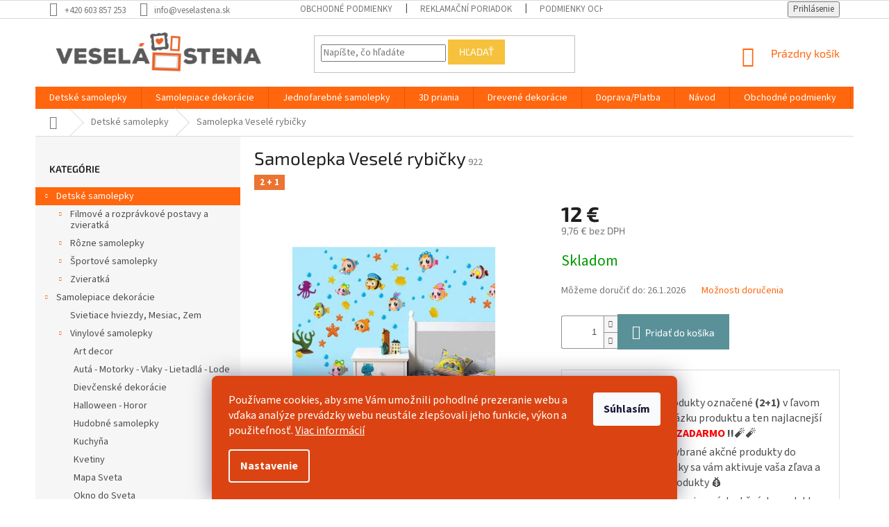

--- FILE ---
content_type: text/html; charset=utf-8
request_url: https://www.veselastena.sk/detske-samolepky/samolepka-vesele-rybicky/
body_size: 34025
content:
<!doctype html><html lang="sk" dir="ltr" class="header-background-light external-fonts-loaded"><head><meta charset="utf-8" /><meta name="viewport" content="width=device-width,initial-scale=1" /><title>Samolepka Veselé rybičky - Veselá Stena</title><link rel="preconnect" href="https://cdn.myshoptet.com" /><link rel="dns-prefetch" href="https://cdn.myshoptet.com" /><link rel="preload" href="https://cdn.myshoptet.com/prj/dist/master/cms/libs/jquery/jquery-1.11.3.min.js" as="script" /><link href="https://cdn.myshoptet.com/prj/dist/master/cms/templates/frontend_templates/shared/css/font-face/source-sans-3.css" rel="stylesheet"><link href="https://cdn.myshoptet.com/prj/dist/master/cms/templates/frontend_templates/shared/css/font-face/exo-2.css" rel="stylesheet"><link href="https://cdn.myshoptet.com/prj/dist/master/shop/dist/font-shoptet-11.css.62c94c7785ff2cea73b2.css" rel="stylesheet"><script>
dataLayer = [];
dataLayer.push({'shoptet' : {
    "pageId": 694,
    "pageType": "productDetail",
    "currency": "EUR",
    "currencyInfo": {
        "decimalSeparator": ",",
        "exchangeRate": 1,
        "priceDecimalPlaces": 2,
        "symbol": "\u20ac",
        "symbolLeft": 0,
        "thousandSeparator": " "
    },
    "language": "sk",
    "projectId": 246332,
    "product": {
        "id": 2361,
        "guid": "9ff9e5b2-cb91-11ec-9758-ecf4bbd49285",
        "hasVariants": false,
        "codes": [
            {
                "code": 922
            }
        ],
        "code": "922",
        "name": "Samolepka Vesel\u00e9 rybi\u010dky",
        "appendix": "",
        "weight": 0,
        "manufacturerGuid": "1EF5332DDF24656EA819DA0BA3DED3EE",
        "currentCategory": "Detsk\u00e9 samolepky na stenu",
        "currentCategoryGuid": "7e888bfd-6ccd-11e9-beb1-002590dad85e",
        "defaultCategory": "Detsk\u00e9 samolepky na stenu",
        "defaultCategoryGuid": "7e888bfd-6ccd-11e9-beb1-002590dad85e",
        "currency": "EUR",
        "priceWithVat": 12
    },
    "stocks": [
        {
            "id": "ext",
            "title": "Sklad",
            "isDeliveryPoint": 0,
            "visibleOnEshop": 1
        }
    ],
    "cartInfo": {
        "id": null,
        "freeShipping": false,
        "freeShippingFrom": 40,
        "leftToFreeGift": {
            "formattedPrice": "0 \u20ac",
            "priceLeft": 0
        },
        "freeGift": false,
        "leftToFreeShipping": {
            "priceLeft": 40,
            "dependOnRegion": 0,
            "formattedPrice": "40 \u20ac"
        },
        "discountCoupon": [],
        "getNoBillingShippingPrice": {
            "withoutVat": 0,
            "vat": 0,
            "withVat": 0
        },
        "cartItems": [],
        "taxMode": "OSS"
    },
    "cart": [],
    "customer": {
        "priceRatio": 1,
        "priceListId": 1,
        "groupId": null,
        "registered": false,
        "mainAccount": false
    }
}});
dataLayer.push({'cookie_consent' : {
    "marketing": "denied",
    "analytics": "denied"
}});
document.addEventListener('DOMContentLoaded', function() {
    shoptet.consent.onAccept(function(agreements) {
        if (agreements.length == 0) {
            return;
        }
        dataLayer.push({
            'cookie_consent' : {
                'marketing' : (agreements.includes(shoptet.config.cookiesConsentOptPersonalisation)
                    ? 'granted' : 'denied'),
                'analytics': (agreements.includes(shoptet.config.cookiesConsentOptAnalytics)
                    ? 'granted' : 'denied')
            },
            'event': 'cookie_consent'
        });
    });
});
</script>

<!-- Google Tag Manager -->
<script>(function(w,d,s,l,i){w[l]=w[l]||[];w[l].push({'gtm.start':
new Date().getTime(),event:'gtm.js'});var f=d.getElementsByTagName(s)[0],
j=d.createElement(s),dl=l!='dataLayer'?'&l='+l:'';j.async=true;j.src=
'https://www.googletagmanager.com/gtm.js?id='+i+dl;f.parentNode.insertBefore(j,f);
})(window,document,'script','dataLayer','GTM-KFJ7WCS');</script>
<!-- End Google Tag Manager -->

<meta property="og:type" content="website"><meta property="og:site_name" content="veselastena.sk"><meta property="og:url" content="https://www.veselastena.sk/detske-samolepky/samolepka-vesele-rybicky/"><meta property="og:title" content="Samolepka Veselé rybičky - Veselá Stena"><meta name="author" content="Veselá Stena"><meta name="web_author" content="Shoptet.sk"><meta name="dcterms.rightsHolder" content="www.veselastena.sk"><meta name="robots" content="index,follow"><meta property="og:image" content="https://cdn.myshoptet.com/usr/www.veselastena.sk/user/shop/big/2361-1_samolepka-na-stenu-vesele-rybicky.png?62724ff3"><meta property="og:description" content="Samolepka Veselé rybičky. Samolepiaca dekorácia na stenu s motívom rybičiek."><meta name="description" content="Samolepka Veselé rybičky. Samolepiaca dekorácia na stenu s motívom rybičiek."><meta property="product:price:amount" content="12"><meta property="product:price:currency" content="EUR"><style>:root {--color-primary: #ff660e;--color-primary-h: 22;--color-primary-s: 100%;--color-primary-l: 53%;--color-primary-hover: #ff660e;--color-primary-hover-h: 22;--color-primary-hover-s: 100%;--color-primary-hover-l: 53%;--color-secondary: #5A9198;--color-secondary-h: 187;--color-secondary-s: 26%;--color-secondary-l: 47%;--color-secondary-hover: #005361;--color-secondary-hover-h: 189;--color-secondary-hover-s: 100%;--color-secondary-hover-l: 19%;--color-tertiary: #F6C23D;--color-tertiary-h: 43;--color-tertiary-s: 91%;--color-tertiary-l: 60%;--color-tertiary-hover: #F6C23D;--color-tertiary-hover-h: 43;--color-tertiary-hover-s: 91%;--color-tertiary-hover-l: 60%;--color-header-background: #ffffff;--template-font: "Source Sans 3";--template-headings-font: "Exo 2";--header-background-url: none;--cookies-notice-background: #1A1937;--cookies-notice-color: #F8FAFB;--cookies-notice-button-hover: #f5f5f5;--cookies-notice-link-hover: #27263f;--templates-update-management-preview-mode-content: "Náhľad aktualizácií šablóny je aktívny pre váš prehliadač."}</style>
    
    <link href="https://cdn.myshoptet.com/prj/dist/master/shop/dist/main-11.less.5a24dcbbdabfd189c152.css" rel="stylesheet" />
        
    <script>var shoptet = shoptet || {};</script>
    <script src="https://cdn.myshoptet.com/prj/dist/master/shop/dist/main-3g-header.js.05f199e7fd2450312de2.js"></script>
<!-- User include --><!-- api 1012(643) html code header -->
<style data-purpose="gopay-hiding-apple-pay">
	div[data-guid="b16b8214-7924-11ec-8496-b8ca3a6063f8"] {
		display: none
	}
</style>
<!-- service 421(75) html code header -->
<style>
body:not(.template-07):not(.template-09):not(.template-10):not(.template-11):not(.template-12):not(.template-13):not(.template-14) #return-to-top i::before {content: 'a';}
#return-to-top i:before {content: '\e911';}
#return-to-top {
z-index: 99999999;
    position: fixed;
    bottom: 45px;
    right: 20px;
background: rgba(0, 0, 0, 0.7);
    width: 50px;
    height: 50px;
    display: block;
    text-decoration: none;
    -webkit-border-radius: 35px;
    -moz-border-radius: 35px;
    border-radius: 35px;
    display: none;
    -webkit-transition: all 0.3s linear;
    -moz-transition: all 0.3s ease;
    -ms-transition: all 0.3s ease;
    -o-transition: all 0.3s ease;
    transition: all 0.3s ease;
}
#return-to-top i {color: #fff;margin: -10px 0 0 -10px;position: relative;left: 50%;top: 50%;font-size: 19px;-webkit-transition: all 0.3s ease;-moz-transition: all 0.3s ease;-ms-transition: all 0.3s ease;-o-transition: all 0.3s ease;transition: all 0.3s ease;height: 20px;width: 20px;text-align: center;display: block;font-style: normal;}
#return-to-top:hover {
    background: rgba(0, 0, 0, 0.9);
}
#return-to-top:hover i {
    color: #fff;
}
.icon-chevron-up::before {
font-weight: bold;
}
.ordering-process #return-to-top{display: none !important;}
</style>
<!-- service 619(267) html code header -->
<link href="https://cdn.myshoptet.com/usr/fvstudio.myshoptet.com/user/documents/addons/cartupsell.min.css?24.11.1" rel="stylesheet">
<!-- service 1472(1086) html code header -->
<link rel="stylesheet" href="https://cdn.myshoptet.com/usr/apollo.jakubtursky.sk/user/documents/assets/sipky/main.css?v=19">
<!-- project html code header -->
<link href="https://cdn.fv-studio.cz/zivazed.cz/fv-studio-app.css?v=3" rel="stylesheet">
<style>
@media (min-width: 801px) {
        #cart-wrapper .fv-doplnek-item td.p-name span:nth-child(2) {
            display: none;
        }
}
</style>

<style>
.siteCookies__form, .siteCookies--bottom.siteCookies--scrolled {
background-color: #db4412;
}
.siteCookies__text, .siteCookies__text a {
color: white;
}
</style>

<style>
:root {
--color-detail-product-arrows-BG: #FF7B54;
--color-detail-product-arrows-BG-hover: #FF7B54;
--color-detail-product-arrows-icon: #FEFCF3;
--color-detail-product-arrows-icon-hover: #FEFCF3;
--detail-product-arrows-border-radius: 100%;
}
</style>

<script>
  var _paq = window._paq = window._paq || [];
  /* tracker methods like "setCustomDimension" should be called before "trackPageView" */
  _paq.push(["setRequestMethod", "POST"]);
  _paq.push(["disableAlwaysUseSendBeacon"]);
  _paq.push(["setExcludedQueryParams", ["gad","_gl"]]);
  _paq.push(['trackPageView']);
  _paq.push(['enableLinkTracking']);
  (function() {
    var u="//an.besteto.com/";
    _paq.push(['setTrackerUrl', u+'m.php']);
    _paq.push(['setSiteId', 'e8dq38jq3lax']);
    var d=document, g=d.createElement('script'), s=d.getElementsByTagName('script')[0];
    g.async=true; g.src=u+'m.js'; s.parentNode.insertBefore(g,s);
  })();
</script>
<!-- /User include --><link rel="shortcut icon" href="/favicon.ico" type="image/x-icon" /><link rel="canonical" href="https://www.veselastena.sk/detske-samolepky/samolepka-vesele-rybicky/" />    <script>
        var _hwq = _hwq || [];
        _hwq.push(['setKey', '868B83F8A220781CC4F0366085610138']);
        _hwq.push(['setTopPos', '0']);
        _hwq.push(['showWidget', '21']);
        (function() {
            var ho = document.createElement('script');
            ho.src = 'https://sk.im9.cz/direct/i/gjs.php?n=wdgt&sak=868B83F8A220781CC4F0366085610138';
            var s = document.getElementsByTagName('script')[0]; s.parentNode.insertBefore(ho, s);
        })();
    </script>
<script>!function(){var t={9196:function(){!function(){var t=/\[object (Boolean|Number|String|Function|Array|Date|RegExp)\]/;function r(r){return null==r?String(r):(r=t.exec(Object.prototype.toString.call(Object(r))))?r[1].toLowerCase():"object"}function n(t,r){return Object.prototype.hasOwnProperty.call(Object(t),r)}function e(t){if(!t||"object"!=r(t)||t.nodeType||t==t.window)return!1;try{if(t.constructor&&!n(t,"constructor")&&!n(t.constructor.prototype,"isPrototypeOf"))return!1}catch(t){return!1}for(var e in t);return void 0===e||n(t,e)}function o(t,r,n){this.b=t,this.f=r||function(){},this.d=!1,this.a={},this.c=[],this.e=function(t){return{set:function(r,n){u(c(r,n),t.a)},get:function(r){return t.get(r)}}}(this),i(this,t,!n);var e=t.push,o=this;t.push=function(){var r=[].slice.call(arguments,0),n=e.apply(t,r);return i(o,r),n}}function i(t,n,o){for(t.c.push.apply(t.c,n);!1===t.d&&0<t.c.length;){if("array"==r(n=t.c.shift()))t:{var i=n,a=t.a;if("string"==r(i[0])){for(var f=i[0].split("."),s=f.pop(),p=(i=i.slice(1),0);p<f.length;p++){if(void 0===a[f[p]])break t;a=a[f[p]]}try{a[s].apply(a,i)}catch(t){}}}else if("function"==typeof n)try{n.call(t.e)}catch(t){}else{if(!e(n))continue;for(var l in n)u(c(l,n[l]),t.a)}o||(t.d=!0,t.f(t.a,n),t.d=!1)}}function c(t,r){for(var n={},e=n,o=t.split("."),i=0;i<o.length-1;i++)e=e[o[i]]={};return e[o[o.length-1]]=r,n}function u(t,o){for(var i in t)if(n(t,i)){var c=t[i];"array"==r(c)?("array"==r(o[i])||(o[i]=[]),u(c,o[i])):e(c)?(e(o[i])||(o[i]={}),u(c,o[i])):o[i]=c}}window.DataLayerHelper=o,o.prototype.get=function(t){var r=this.a;t=t.split(".");for(var n=0;n<t.length;n++){if(void 0===r[t[n]])return;r=r[t[n]]}return r},o.prototype.flatten=function(){this.b.splice(0,this.b.length),this.b[0]={},u(this.a,this.b[0])}}()}},r={};function n(e){var o=r[e];if(void 0!==o)return o.exports;var i=r[e]={exports:{}};return t[e](i,i.exports,n),i.exports}n.n=function(t){var r=t&&t.__esModule?function(){return t.default}:function(){return t};return n.d(r,{a:r}),r},n.d=function(t,r){for(var e in r)n.o(r,e)&&!n.o(t,e)&&Object.defineProperty(t,e,{enumerable:!0,get:r[e]})},n.o=function(t,r){return Object.prototype.hasOwnProperty.call(t,r)},function(){"use strict";n(9196)}()}();</script><style>/* custom background */@media (min-width: 992px) {body {background-color: #ffffff ;background-position: top center;background-repeat: no-repeat;background-attachment: scroll;}}</style>    <!-- Global site tag (gtag.js) - Google Analytics -->
    <script async src="https://www.googletagmanager.com/gtag/js?id=G-HT4SMT2C9S"></script>
    <script>
        
        window.dataLayer = window.dataLayer || [];
        function gtag(){dataLayer.push(arguments);}
        

                    console.debug('default consent data');

            gtag('consent', 'default', {"ad_storage":"denied","analytics_storage":"denied","ad_user_data":"denied","ad_personalization":"denied","wait_for_update":500});
            dataLayer.push({
                'event': 'default_consent'
            });
        
        gtag('js', new Date());

                gtag('config', 'UA-132322877-1', { 'groups': "UA" });
        
                gtag('config', 'G-HT4SMT2C9S', {"groups":"GA4","send_page_view":false,"content_group":"productDetail","currency":"EUR","page_language":"sk"});
        
                gtag('config', 'AW-770381168', {"allow_enhanced_conversions":true});
        
        
        
        
        
                    gtag('event', 'page_view', {"send_to":"GA4","page_language":"sk","content_group":"productDetail","currency":"EUR"});
        
                gtag('set', 'currency', 'EUR');

        gtag('event', 'view_item', {
            "send_to": "UA",
            "items": [
                {
                    "id": "922",
                    "name": "Samolepka Vesel\u00e9 rybi\u010dky",
                    "category": "Detsk\u00e9 samolepky na stenu",
                                        "brand": "Vesel\u00e1 Stena",
                                                            "price": 9.76
                }
            ]
        });
        
        
        
        
        
                    gtag('event', 'view_item', {"send_to":"GA4","page_language":"sk","content_group":"productDetail","value":9.7599999999999998,"currency":"EUR","items":[{"item_id":"922","item_name":"Samolepka Vesel\u00e9 rybi\u010dky","item_brand":"Vesel\u00e1 Stena","item_category":"Detsk\u00e9 samolepky na stenu","price":9.7599999999999998,"quantity":1,"index":0}]});
        
        
        
        
        
        
        
        document.addEventListener('DOMContentLoaded', function() {
            if (typeof shoptet.tracking !== 'undefined') {
                for (var id in shoptet.tracking.bannersList) {
                    gtag('event', 'view_promotion', {
                        "send_to": "UA",
                        "promotions": [
                            {
                                "id": shoptet.tracking.bannersList[id].id,
                                "name": shoptet.tracking.bannersList[id].name,
                                "position": shoptet.tracking.bannersList[id].position
                            }
                        ]
                    });
                }
            }

            shoptet.consent.onAccept(function(agreements) {
                if (agreements.length !== 0) {
                    console.debug('gtag consent accept');
                    var gtagConsentPayload =  {
                        'ad_storage': agreements.includes(shoptet.config.cookiesConsentOptPersonalisation)
                            ? 'granted' : 'denied',
                        'analytics_storage': agreements.includes(shoptet.config.cookiesConsentOptAnalytics)
                            ? 'granted' : 'denied',
                                                                                                'ad_user_data': agreements.includes(shoptet.config.cookiesConsentOptPersonalisation)
                            ? 'granted' : 'denied',
                        'ad_personalization': agreements.includes(shoptet.config.cookiesConsentOptPersonalisation)
                            ? 'granted' : 'denied',
                        };
                    console.debug('update consent data', gtagConsentPayload);
                    gtag('consent', 'update', gtagConsentPayload);
                    dataLayer.push(
                        { 'event': 'update_consent' }
                    );
                }
            });
        });
    </script>
<script>
    (function(t, r, a, c, k, i, n, g) { t['ROIDataObject'] = k;
    t[k]=t[k]||function(){ (t[k].q=t[k].q||[]).push(arguments) },t[k].c=i;n=r.createElement(a),
    g=r.getElementsByTagName(a)[0];n.async=1;n.src=c;g.parentNode.insertBefore(n,g)
    })(window, document, 'script', '//www.heureka.sk/ocm/sdk.js?source=shoptet&version=2&page=product_detail', 'heureka', 'sk');

    heureka('set_user_consent', 0);
</script>
</head><body class="desktop id-694 in-detske-samolepky template-11 type-product type-detail multiple-columns-body columns-mobile-2 columns-3 ums_forms_redesign--off ums_a11y_category_page--on ums_discussion_rating_forms--off ums_flags_display_unification--on ums_a11y_login--on mobile-header-version-0"><noscript>
    <style>
        #header {
            padding-top: 0;
            position: relative !important;
            top: 0;
        }
        .header-navigation {
            position: relative !important;
        }
        .overall-wrapper {
            margin: 0 !important;
        }
        body:not(.ready) {
            visibility: visible !important;
        }
    </style>
    <div class="no-javascript">
        <div class="no-javascript__title">Musíte zmeniť nastavenie vášho prehliadača</div>
        <div class="no-javascript__text">Pozrite sa na: <a href="https://www.google.com/support/bin/answer.py?answer=23852">Ako povoliť JavaScript vo vašom prehliadači</a>.</div>
        <div class="no-javascript__text">Ak používate software na blokovanie reklám, možno bude potrebné, aby ste povolili JavaScript z tejto stránky.</div>
        <div class="no-javascript__text">Ďakujeme.</div>
    </div>
</noscript>

        <div id="fb-root"></div>
        <script>
            window.fbAsyncInit = function() {
                FB.init({
//                    appId            : 'your-app-id',
                    autoLogAppEvents : true,
                    xfbml            : true,
                    version          : 'v19.0'
                });
            };
        </script>
        <script async defer crossorigin="anonymous" src="https://connect.facebook.net/sk_SK/sdk.js"></script>
<!-- Google Tag Manager (noscript) -->
<noscript><iframe src="https://www.googletagmanager.com/ns.html?id=GTM-KFJ7WCS"
height="0" width="0" style="display:none;visibility:hidden"></iframe></noscript>
<!-- End Google Tag Manager (noscript) -->

    <div class="siteCookies siteCookies--bottom siteCookies--dark js-siteCookies" role="dialog" data-testid="cookiesPopup" data-nosnippet>
        <div class="siteCookies__form">
            <div class="siteCookies__content">
                <div class="siteCookies__text">
                    Používame cookies, aby sme Vám umožnili pohodlné prezeranie webu a vďaka analýze prevádzky webu neustále zlepšovali jeho funkcie, výkon a použiteľnosť. <a href="https://www.veselastena.sk/podmienky-ochrany-osobnych-udajov/" target="_blank" rel="noopener noreferrer">Viac informácií</a>
                </div>
                <p class="siteCookies__links">
                    <button class="siteCookies__link js-cookies-settings" aria-label="Nastavenia cookies" data-testid="cookiesSettings">Nastavenie</button>
                </p>
            </div>
            <div class="siteCookies__buttonWrap">
                                <button class="siteCookies__button js-cookiesConsentSubmit" value="all" aria-label="Prijať cookies" data-testid="buttonCookiesAccept">Súhlasím</button>
            </div>
        </div>
        <script>
            document.addEventListener("DOMContentLoaded", () => {
                const siteCookies = document.querySelector('.js-siteCookies');
                document.addEventListener("scroll", shoptet.common.throttle(() => {
                    const st = document.documentElement.scrollTop;
                    if (st > 1) {
                        siteCookies.classList.add('siteCookies--scrolled');
                    } else {
                        siteCookies.classList.remove('siteCookies--scrolled');
                    }
                }, 100));
            });
        </script>
    </div>
<a href="#content" class="skip-link sr-only">Prejsť na obsah</a><div class="overall-wrapper"><div class="user-action"><div class="container">
    <div class="user-action-in">
                    <div id="login" class="user-action-login popup-widget login-widget" role="dialog" aria-labelledby="loginHeading">
        <div class="popup-widget-inner">
                            <h2 id="loginHeading">Prihlásenie k vášmu účtu</h2><div id="customerLogin"><form action="/action/Customer/Login/" method="post" id="formLoginIncluded" class="csrf-enabled formLogin" data-testid="formLogin"><input type="hidden" name="referer" value="" /><div class="form-group"><div class="input-wrapper email js-validated-element-wrapper no-label"><input type="email" name="email" class="form-control" autofocus placeholder="E-mailová adresa (napr. jan@novak.sk)" data-testid="inputEmail" autocomplete="email" required /></div></div><div class="form-group"><div class="input-wrapper password js-validated-element-wrapper no-label"><input type="password" name="password" class="form-control" placeholder="Heslo" data-testid="inputPassword" autocomplete="current-password" required /><span class="no-display">Nemôžete vyplniť toto pole</span><input type="text" name="surname" value="" class="no-display" /></div></div><div class="form-group"><div class="login-wrapper"><button type="submit" class="btn btn-secondary btn-text btn-login" data-testid="buttonSubmit">Prihlásiť sa</button><div class="password-helper"><a href="/registracia/" data-testid="signup" rel="nofollow">Nová registrácia</a><a href="/klient/zabudnute-heslo/" rel="nofollow">Zabudnuté heslo</a></div></div></div><div class="social-login-buttons"><div class="social-login-buttons-divider"><span>alebo</span></div><div class="form-group"><a href="/action/Social/login/?provider=Facebook" class="login-btn facebook" rel="nofollow"><span class="login-facebook-icon"></span><strong>Prihlásiť sa cez Facebook</strong></a></div><div class="form-group"><a href="/action/Social/login/?provider=Google" class="login-btn google" rel="nofollow"><span class="login-google-icon"></span><strong>Prihlásiť sa cez Google</strong></a></div></div></form>
</div>                    </div>
    </div>

                            <div id="cart-widget" class="user-action-cart popup-widget cart-widget loader-wrapper" data-testid="popupCartWidget" role="dialog" aria-hidden="true">
    <div class="popup-widget-inner cart-widget-inner place-cart-here">
        <div class="loader-overlay">
            <div class="loader"></div>
        </div>
    </div>

    <div class="cart-widget-button">
        <a href="/kosik/" class="btn btn-conversion" id="continue-order-button" rel="nofollow" data-testid="buttonNextStep">Pokračovať do košíka</a>
    </div>
</div>
            </div>
</div>
</div><div class="top-navigation-bar" data-testid="topNavigationBar">

    <div class="container">

        <div class="top-navigation-contacts">
            <strong>Zákaznícka podpora:</strong><a href="tel:+420603857253" class="project-phone" aria-label="Zavolať na +420603857253" data-testid="contactboxPhone"><span>+420 603 857 253</span></a><a href="mailto:info@veselastena.sk" class="project-email" data-testid="contactboxEmail"><span>info@veselastena.sk</span></a>        </div>

                            <div class="top-navigation-menu">
                <div class="top-navigation-menu-trigger"></div>
                <ul class="top-navigation-bar-menu">
                                            <li class="top-navigation-menu-item-39">
                            <a href="/obchodne-podmienky/">Obchodné podmienky</a>
                        </li>
                                            <li class="top-navigation-menu-item-1017">
                            <a href="/reklamacni-poriadok/">Reklamační poriadok</a>
                        </li>
                                            <li class="top-navigation-menu-item-691">
                            <a href="/podmienky-ochrany-osobnych-udajov/">Podmienky ochrany osobných údajov</a>
                        </li>
                                            <li class="top-navigation-menu-item-992">
                            <a href="/doprava-platba/">Doprava/Platba</a>
                        </li>
                                            <li class="top-navigation-menu-item-1011">
                            <a href="/navod/">Návod</a>
                        </li>
                                            <li class="top-navigation-menu-item-29">
                            <a href="/kontakty/">Kontakty</a>
                        </li>
                                            <li class="top-navigation-menu-item-2493">
                            <a href="/pravidla-akcie-2-1-zadarmo/" target="blank">Pravidlá akcie 2+1 zadarmo</a>
                        </li>
                                    </ul>
                <ul class="top-navigation-bar-menu-helper"></ul>
            </div>
        
        <div class="top-navigation-tools">
            <div class="responsive-tools">
                <a href="#" class="toggle-window" data-target="search" aria-label="Hľadať" data-testid="linkSearchIcon"></a>
                                                            <a href="#" class="toggle-window" data-target="login"></a>
                                                    <a href="#" class="toggle-window" data-target="navigation" aria-label="Menu" data-testid="hamburgerMenu"></a>
            </div>
                        <button class="top-nav-button top-nav-button-login toggle-window" type="button" data-target="login" aria-haspopup="dialog" aria-controls="login" aria-expanded="false" data-testid="signin"><span>Prihlásenie</span></button>        </div>

    </div>

</div>
<header id="header"><div class="container navigation-wrapper">
    <div class="header-top">
        <div class="site-name-wrapper">
            <div class="site-name"><a href="/" data-testid="linkWebsiteLogo"><img src="https://cdn.myshoptet.com/usr/www.veselastena.sk/user/logos/web_logo_2.png" alt="Veselá Stena" fetchpriority="low" /></a></div>        </div>
        <div class="search" itemscope itemtype="https://schema.org/WebSite">
            <meta itemprop="headline" content="Detské samolepky na stenu"/><meta itemprop="url" content="https://www.veselastena.sk"/><meta itemprop="text" content="Samolepka Veselé rybičky. Samolepiaca dekorácia na stenu s motívom rybičiek."/>            <form action="/action/ProductSearch/prepareString/" method="post"
    id="formSearchForm" class="search-form compact-form js-search-main"
    itemprop="potentialAction" itemscope itemtype="https://schema.org/SearchAction" data-testid="searchForm">
    <fieldset>
        <meta itemprop="target"
            content="https://www.veselastena.sk/vyhladavanie/?string={string}"/>
        <input type="hidden" name="language" value="sk"/>
        
            
<input
    type="search"
    name="string"
        class="query-input form-control search-input js-search-input"
    placeholder="Napíšte, čo hľadáte"
    autocomplete="off"
    required
    itemprop="query-input"
    aria-label="Vyhľadávanie"
    data-testid="searchInput"
>
            <button type="submit" class="btn btn-default" data-testid="searchBtn">Hľadať</button>
        
    </fieldset>
</form>
        </div>
        <div class="navigation-buttons">
                
    <a href="/kosik/" class="btn btn-icon toggle-window cart-count" data-target="cart" data-hover="true" data-redirect="true" data-testid="headerCart" rel="nofollow" aria-haspopup="dialog" aria-expanded="false" aria-controls="cart-widget">
        
                <span class="sr-only">Nákupný košík</span>
        
            <span class="cart-price visible-lg-inline-block" data-testid="headerCartPrice">
                                    Prázdny košík                            </span>
        
    
            </a>
        </div>
    </div>
    <nav id="navigation" aria-label="Hlavné menu" data-collapsible="true"><div class="navigation-in menu"><ul class="menu-level-1" role="menubar" data-testid="headerMenuItems"><li class="menu-item-694 ext" role="none"><a href="/detske-samolepky/" class="active" data-testid="headerMenuItem" role="menuitem" aria-haspopup="true" aria-expanded="false"><b>Detské samolepky</b><span class="submenu-arrow"></span></a><ul class="menu-level-2" aria-label="Detské samolepky" tabindex="-1" role="menu"><li class="menu-item-697 has-third-level" role="none"><a href="/filmove-postavy-a-zvieratka/" class="menu-image" data-testid="headerMenuItem" tabindex="-1" aria-hidden="true"><img src="data:image/svg+xml,%3Csvg%20width%3D%22140%22%20height%3D%22100%22%20xmlns%3D%22http%3A%2F%2Fwww.w3.org%2F2000%2Fsvg%22%3E%3C%2Fsvg%3E" alt="" aria-hidden="true" width="140" height="100"  data-src="https://cdn.myshoptet.com/usr/www.veselastena.sk/user/categories/thumb/1ps-1.png" fetchpriority="low" /></a><div><a href="/filmove-postavy-a-zvieratka/" data-testid="headerMenuItem" role="menuitem"><span>Filmové a rozprávkové postavy a zvieratká</span></a>
                                                    <ul class="menu-level-3" role="menu">
                                                                    <li class="menu-item-724" role="none">
                                        <a href="/101-dalmatincov/" data-testid="headerMenuItem" role="menuitem">
                                            101 Dalmatíncov</a>,                                    </li>
                                                                    <li class="menu-item-778" role="none">
                                        <a href="/cars--auta/" data-testid="headerMenuItem" role="menuitem">
                                            Cars (Autá)</a>,                                    </li>
                                                                    <li class="menu-item-700" role="none">
                                        <a href="/avengers/" data-testid="headerMenuItem" role="menuitem">
                                            Avengers</a>,                                    </li>
                                                                    <li class="menu-item-742" role="none">
                                        <a href="/dinosaure-jursky-park/" data-testid="headerMenuItem" role="menuitem">
                                            Dinosaure - Jurský park</a>,                                    </li>
                                                                    <li class="menu-item-775" role="none">
                                        <a href="/disney-rozpravky/" data-testid="headerMenuItem" role="menuitem">
                                            Disney rozprávky</a>,                                    </li>
                                                                    <li class="menu-item-835" role="none">
                                        <a href="/hello-kitty/" data-testid="headerMenuItem" role="menuitem">
                                            Hello Kitty</a>,                                    </li>
                                                                    <li class="menu-item-841" role="none">
                                        <a href="/hlada-sa-nemo-a-dory/" data-testid="headerMenuItem" role="menuitem">
                                            Hľadá sa Nemo a Dory</a>,                                    </li>
                                                                    <li class="menu-item-982" role="none">
                                        <a href="/korytnacky-ninja/" data-testid="headerMenuItem" role="menuitem">
                                            Korytnačky Ninja</a>,                                    </li>
                                                                    <li class="menu-item-1139" role="none">
                                        <a href="/labkova-patrola/" data-testid="headerMenuItem" role="menuitem">
                                            Labková patrola</a>,                                    </li>
                                                                    <li class="menu-item-817" role="none">
                                        <a href="/ladove-kralovstvo--frozen/" data-testid="headerMenuItem" role="menuitem">
                                            Ľadové kráľovstvo (Frozen)</a>,                                    </li>
                                                                    <li class="menu-item-892" role="none">
                                        <a href="/lego-pribeh/" data-testid="headerMenuItem" role="menuitem">
                                            LEGO príbeh</a>,                                    </li>
                                                                    <li class="menu-item-916" role="none">
                                        <a href="/medvedik-pu-s-priatelmi/" data-testid="headerMenuItem" role="menuitem">
                                            Medvedík PU s priateľmi</a>,                                    </li>
                                                                    <li class="menu-item-922" role="none">
                                        <a href="/mickey-mouse-a-minnie/" data-testid="headerMenuItem" role="menuitem">
                                            Mickey Mouse a Minnie</a>,                                    </li>
                                                                    <li class="menu-item-1419" role="none">
                                        <a href="/simpsonovci/" data-testid="headerMenuItem" role="menuitem">
                                            Simpsonovci</a>,                                    </li>
                                                                    <li class="menu-item-952" role="none">
                                        <a href="/spiderman/" data-testid="headerMenuItem" role="menuitem">
                                            Spiderman</a>,                                    </li>
                                                                    <li class="menu-item-955" role="none">
                                        <a href="/spongebob/" data-testid="headerMenuItem" role="menuitem">
                                            SpongeBob</a>,                                    </li>
                                                                    <li class="menu-item-883" role="none">
                                        <a href="/star-wars-hviezdne-vojny/" data-testid="headerMenuItem" role="menuitem">
                                            Star Wars - Hviezdne vojny</a>,                                    </li>
                                                                    <li class="menu-item-964" role="none">
                                        <a href="/tom-a-jerry/" data-testid="headerMenuItem" role="menuitem">
                                            Tom a Jerry</a>,                                    </li>
                                                                    <li class="menu-item-967" role="none">
                                        <a href="/transformers/" data-testid="headerMenuItem" role="menuitem">
                                            Transformers</a>,                                    </li>
                                                                    <li class="menu-item-910" role="none">
                                        <a href="/vlacik-tomas/" data-testid="headerMenuItem" role="menuitem">
                                            Vláčik Tomáš</a>                                    </li>
                                                            </ul>
                        </div></li><li class="menu-item-736 has-third-level" role="none"><a href="/rozne-samolepky/" class="menu-image" data-testid="headerMenuItem" tabindex="-1" aria-hidden="true"><img src="data:image/svg+xml,%3Csvg%20width%3D%22140%22%20height%3D%22100%22%20xmlns%3D%22http%3A%2F%2Fwww.w3.org%2F2000%2Fsvg%22%3E%3C%2Fsvg%3E" alt="" aria-hidden="true" width="140" height="100"  data-src="https://cdn.myshoptet.com/usr/www.veselastena.sk/user/categories/thumb/ps-1.png" fetchpriority="low" /></a><div><a href="/rozne-samolepky/" data-testid="headerMenuItem" role="menuitem"><span>Rôzne samolepky</span></a>
                                                    <ul class="menu-level-3" role="menu">
                                                                    <li class="menu-item-766" role="none">
                                        <a href="/abeceda-skola/" data-testid="headerMenuItem" role="menuitem">
                                            Abeceda - škola</a>,                                    </li>
                                                                    <li class="menu-item-739" role="none">
                                        <a href="/auta-vlaky-lode-lietadla/" data-testid="headerMenuItem" role="menuitem">
                                            Autá - motorky - vlaky - lode - lietadlá</a>,                                    </li>
                                                                    <li class="menu-item-1044" role="none">
                                        <a href="/detske-nastenne-hodiny/" data-testid="headerMenuItem" role="menuitem">
                                            Detské nástenné hodiny</a>,                                    </li>
                                                                    <li class="menu-item-814" role="none">
                                        <a href="/detsky-meter/" data-testid="headerMenuItem" role="menuitem">
                                            Detský meter</a>,                                    </li>
                                                                    <li class="menu-item-847" role="none">
                                        <a href="/pocitacove-hry/" data-testid="headerMenuItem" role="menuitem">
                                            Počítačové hry</a>,                                    </li>
                                                                    <li class="menu-item-1155" role="none">
                                        <a href="/samolepky-na-vypinace/" data-testid="headerMenuItem" role="menuitem">
                                            Samolepky na vypínače</a>,                                    </li>
                                                                    <li class="menu-item-907" role="none">
                                        <a href="/tabule-na-stenu/" data-testid="headerMenuItem" role="menuitem">
                                            Tabule na stenu</a>                                    </li>
                                                            </ul>
                        </div></li><li class="menu-item-769 has-third-level" role="none"><a href="/sportove-samolepky/" class="menu-image" data-testid="headerMenuItem" tabindex="-1" aria-hidden="true"><img src="data:image/svg+xml,%3Csvg%20width%3D%22140%22%20height%3D%22100%22%20xmlns%3D%22http%3A%2F%2Fwww.w3.org%2F2000%2Fsvg%22%3E%3C%2Fsvg%3E" alt="" aria-hidden="true" width="140" height="100"  data-src="https://cdn.myshoptet.com/usr/www.veselastena.sk/user/categories/thumb/s-1.png" fetchpriority="low" /></a><div><a href="/sportove-samolepky/" data-testid="headerMenuItem" role="menuitem"><span>Športové samolepky</span></a>
                                                    <ul class="menu-level-3" role="menu">
                                                                    <li class="menu-item-772" role="none">
                                        <a href="/americky-futbal/" data-testid="headerMenuItem" role="menuitem">
                                            Americký futbal</a>,                                    </li>
                                                                    <li class="menu-item-799" role="none">
                                        <a href="/basketbal/" data-testid="headerMenuItem" role="menuitem">
                                            Basketbal</a>,                                    </li>
                                                                    <li class="menu-item-820" role="none">
                                        <a href="/futbal/" data-testid="headerMenuItem" role="menuitem">
                                            Futbal</a>,                                    </li>
                                                                    <li class="menu-item-1428" role="none">
                                        <a href="/hokej/" data-testid="headerMenuItem" role="menuitem">
                                            Hokej</a>,                                    </li>
                                                                    <li class="menu-item-958" role="none">
                                        <a href="/surfing/" data-testid="headerMenuItem" role="menuitem">
                                            Surfing</a>                                    </li>
                                                            </ul>
                        </div></li><li class="menu-item-727 has-third-level" role="none"><a href="/zvieratka/" class="menu-image" data-testid="headerMenuItem" tabindex="-1" aria-hidden="true"><img src="data:image/svg+xml,%3Csvg%20width%3D%22140%22%20height%3D%22100%22%20xmlns%3D%22http%3A%2F%2Fwww.w3.org%2F2000%2Fsvg%22%3E%3C%2Fsvg%3E" alt="" aria-hidden="true" width="140" height="100"  data-src="https://cdn.myshoptet.com/usr/www.veselastena.sk/user/categories/thumb/l___-7.png" fetchpriority="low" /></a><div><a href="/zvieratka/" data-testid="headerMenuItem" role="menuitem"><span>Zvieratká</span></a>
                                                    <ul class="menu-level-3" role="menu">
                                                                    <li class="menu-item-781" role="none">
                                        <a href="/detska-mapa-sveta/" data-testid="headerMenuItem" role="menuitem">
                                            Detská mapa sveta</a>,                                    </li>
                                                                    <li class="menu-item-730" role="none">
                                        <a href="/zvieratka-v-prirode/" data-testid="headerMenuItem" role="menuitem">
                                            Zvieratká v prírode</a>                                    </li>
                                                            </ul>
                        </div></li></ul></li>
<li class="menu-item-703 ext" role="none"><a href="/samolepiace-dekoracie/" data-testid="headerMenuItem" role="menuitem" aria-haspopup="true" aria-expanded="false"><b>Samolepiace dekorácie</b><span class="submenu-arrow"></span></a><ul class="menu-level-2" aria-label="Samolepiace dekorácie" tabindex="-1" role="menu"><li class="menu-item-961" role="none"><a href="/svietiace-hviezdy--mesiac--zem/" class="menu-image" data-testid="headerMenuItem" tabindex="-1" aria-hidden="true"><img src="data:image/svg+xml,%3Csvg%20width%3D%22140%22%20height%3D%22100%22%20xmlns%3D%22http%3A%2F%2Fwww.w3.org%2F2000%2Fsvg%22%3E%3C%2Fsvg%3E" alt="" aria-hidden="true" width="140" height="100"  data-src="https://cdn.myshoptet.com/usr/www.veselastena.sk/user/categories/thumb/ragyog___csillagok__hold__f__ld.png" fetchpriority="low" /></a><div><a href="/svietiace-hviezdy--mesiac--zem/" data-testid="headerMenuItem" role="menuitem"><span>Svietiace hviezdy, Mesiac, Zem</span></a>
                        </div></li><li class="menu-item-706 has-third-level" role="none"><a href="/vinylove-samolepky/" class="menu-image" data-testid="headerMenuItem" tabindex="-1" aria-hidden="true"><img src="data:image/svg+xml,%3Csvg%20width%3D%22140%22%20height%3D%22100%22%20xmlns%3D%22http%3A%2F%2Fwww.w3.org%2F2000%2Fsvg%22%3E%3C%2Fsvg%3E" alt="" aria-hidden="true" width="140" height="100"  data-src="https://cdn.myshoptet.com/usr/www.veselastena.sk/user/categories/thumb/vinyl_matric__k-2-1.png" fetchpriority="low" /></a><div><a href="/vinylove-samolepky/" data-testid="headerMenuItem" role="menuitem"><span>Vinylové samolepky</span></a>
                                                    <ul class="menu-level-3" role="menu">
                                                                    <li class="menu-item-721" role="none">
                                        <a href="/art-decor/" data-testid="headerMenuItem" role="menuitem">
                                            Art decor</a>,                                    </li>
                                                                    <li class="menu-item-1242" role="none">
                                        <a href="/auta-motorky-vlaky-lietadla-lode-samolepky-na-stenu/" data-testid="headerMenuItem" role="menuitem">
                                            Autá - Motorky - Vlaky - Lietadlá - Lode</a>,                                    </li>
                                                                    <li class="menu-item-787" role="none">
                                        <a href="/dievcenske-dekoracie/" data-testid="headerMenuItem" role="menuitem">
                                            Dievčenské dekorácie</a>,                                    </li>
                                                                    <li class="menu-item-826" role="none">
                                        <a href="/halloween-horor/" data-testid="headerMenuItem" role="menuitem">
                                            Halloween - Horor</a>,                                    </li>
                                                                    <li class="menu-item-811" role="none">
                                        <a href="/hudobne-samolepky/" data-testid="headerMenuItem" role="menuitem">
                                            Hudobné samolepky</a>,                                    </li>
                                                                    <li class="menu-item-844" role="none">
                                        <a href="/kuchyna/" data-testid="headerMenuItem" role="menuitem">
                                            Kuchyňa</a>,                                    </li>
                                                                    <li class="menu-item-748" role="none">
                                        <a href="/kvetiny/" data-testid="headerMenuItem" role="menuitem">
                                            Kvetiny</a>,                                    </li>
                                                                    <li class="menu-item-784" role="none">
                                        <a href="/mapa-sveta/" data-testid="headerMenuItem" role="menuitem">
                                            Mapa Sveta</a>,                                    </li>
                                                                    <li class="menu-item-709" role="none">
                                        <a href="/okno-do-sveta/" data-testid="headerMenuItem" role="menuitem">
                                            Okno do Sveta</a>,                                    </li>
                                                                    <li class="menu-item-2124" role="none">
                                        <a href="/postavy-samolepky-na-stenu/" data-testid="headerMenuItem" role="menuitem">
                                            Postavy</a>,                                    </li>
                                                                    <li class="menu-item-943" role="none">
                                        <a href="/pupavy/" data-testid="headerMenuItem" role="menuitem">
                                            Púpavy</a>,                                    </li>
                                                                    <li class="menu-item-796" role="none">
                                        <a href="/stromy/" data-testid="headerMenuItem" role="menuitem">
                                            Stromy</a>,                                    </li>
                                                                    <li class="menu-item-2121" role="none">
                                        <a href="/sportove-samolepky-na-stenu/" data-testid="headerMenuItem" role="menuitem">
                                            Šport</a>,                                    </li>
                                                                    <li class="menu-item-880" role="none">
                                        <a href="/vesmir/" data-testid="headerMenuItem" role="menuitem">
                                            Vesmír</a>,                                    </li>
                                                                    <li class="menu-item-751" role="none">
                                        <a href="/zvierata/" data-testid="headerMenuItem" role="menuitem">
                                            Zvieratá</a>                                    </li>
                                                            </ul>
                        </div></li><li class="menu-item-718" role="none"><a href="/nastenne-hodiny/" class="menu-image" data-testid="headerMenuItem" tabindex="-1" aria-hidden="true"><img src="data:image/svg+xml,%3Csvg%20width%3D%22140%22%20height%3D%22100%22%20xmlns%3D%22http%3A%2F%2Fwww.w3.org%2F2000%2Fsvg%22%3E%3C%2Fsvg%3E" alt="" aria-hidden="true" width="140" height="100"  data-src="https://cdn.myshoptet.com/usr/www.veselastena.sk/user/categories/thumb/clock.png" fetchpriority="low" /></a><div><a href="/nastenne-hodiny/" data-testid="headerMenuItem" role="menuitem"><span>Nástenné hodiny</span></a>
                        </div></li><li class="menu-item-712" role="none"><a href="/3d-motyliky/" class="menu-image" data-testid="headerMenuItem" tabindex="-1" aria-hidden="true"><img src="data:image/svg+xml,%3Csvg%20width%3D%22140%22%20height%3D%22100%22%20xmlns%3D%22http%3A%2F%2Fwww.w3.org%2F2000%2Fsvg%22%3E%3C%2Fsvg%3E" alt="" aria-hidden="true" width="140" height="100"  data-src="https://cdn.myshoptet.com/usr/www.veselastena.sk/user/categories/thumb/falmatric__k_3d_pillang__k.png" fetchpriority="low" /></a><div><a href="/3d-motyliky/" data-testid="headerMenuItem" role="menuitem"><span>3D Motýliky</span></a>
                        </div></li><li class="menu-item-1185" role="none"><a href="/zrkadlove-dekoracie/" class="menu-image" data-testid="headerMenuItem" tabindex="-1" aria-hidden="true"><img src="data:image/svg+xml,%3Csvg%20width%3D%22140%22%20height%3D%22100%22%20xmlns%3D%22http%3A%2F%2Fwww.w3.org%2F2000%2Fsvg%22%3E%3C%2Fsvg%3E" alt="" aria-hidden="true" width="140" height="100"  data-src="https://cdn.myshoptet.com/usr/www.veselastena.sk/user/categories/thumb/mir.png" fetchpriority="low" /></a><div><a href="/zrkadlove-dekoracie/" data-testid="headerMenuItem" role="menuitem"><span>Zrkadlové dekorácie</span></a>
                        </div></li></ul></li>
<li class="menu-item-1788 ext" role="none"><a href="/jednofarebne-samolepky-na-stenu/" data-testid="headerMenuItem" role="menuitem" aria-haspopup="true" aria-expanded="false"><b>Jednofarebné samolepky</b><span class="submenu-arrow"></span></a><ul class="menu-level-2" aria-label="Jednofarebné samolepky" tabindex="-1" role="menu"><li class="menu-item-1791" role="none"><a href="/designove-jednofarebne-samolepky-na-stenu/" class="menu-image" data-testid="headerMenuItem" tabindex="-1" aria-hidden="true"><img src="data:image/svg+xml,%3Csvg%20width%3D%22140%22%20height%3D%22100%22%20xmlns%3D%22http%3A%2F%2Fwww.w3.org%2F2000%2Fsvg%22%3E%3C%2Fsvg%3E" alt="" aria-hidden="true" width="140" height="100"  data-src="https://cdn.myshoptet.com/usr/www.veselastena.sk/user/categories/thumb/art_decor-1.png" fetchpriority="low" /></a><div><a href="/designove-jednofarebne-samolepky-na-stenu/" data-testid="headerMenuItem" role="menuitem"><span>Art decor</span></a>
                        </div></li><li class="menu-item-1992" role="none"><a href="/budovy-jednofarebne-samolepky-na-stenu/" class="menu-image" data-testid="headerMenuItem" tabindex="-1" aria-hidden="true"><img src="data:image/svg+xml,%3Csvg%20width%3D%22140%22%20height%3D%22100%22%20xmlns%3D%22http%3A%2F%2Fwww.w3.org%2F2000%2Fsvg%22%3E%3C%2Fsvg%3E" alt="" aria-hidden="true" width="140" height="100"  data-src="https://cdn.myshoptet.com/usr/www.veselastena.sk/user/categories/thumb/1ps-3.png" fetchpriority="low" /></a><div><a href="/budovy-jednofarebne-samolepky-na-stenu/" data-testid="headerMenuItem" role="menuitem"><span>Budovy</span></a>
                        </div></li><li class="menu-item-1953" role="none"><a href="/dinosaury-jednofarebne-samolepky-na-stenu/" class="menu-image" data-testid="headerMenuItem" tabindex="-1" aria-hidden="true"><img src="data:image/svg+xml,%3Csvg%20width%3D%22140%22%20height%3D%22100%22%20xmlns%3D%22http%3A%2F%2Fwww.w3.org%2F2000%2Fsvg%22%3E%3C%2Fsvg%3E" alt="" aria-hidden="true" width="140" height="100"  data-src="https://cdn.myshoptet.com/usr/www.veselastena.sk/user/categories/thumb/dinoszauruszok-1-2.png" fetchpriority="low" /></a><div><a href="/dinosaury-jednofarebne-samolepky-na-stenu/" data-testid="headerMenuItem" role="menuitem"><span>Dinosaury</span></a>
                        </div></li><li class="menu-item-1878 has-third-level" role="none"><a href="/dopravne-prostriedky-jednofarebne-samolepky-na-stenu/" class="menu-image" data-testid="headerMenuItem" tabindex="-1" aria-hidden="true"><img src="data:image/svg+xml,%3Csvg%20width%3D%22140%22%20height%3D%22100%22%20xmlns%3D%22http%3A%2F%2Fwww.w3.org%2F2000%2Fsvg%22%3E%3C%2Fsvg%3E" alt="" aria-hidden="true" width="140" height="100"  data-src="https://cdn.myshoptet.com/usr/www.veselastena.sk/user/categories/thumb/auto-4.png" fetchpriority="low" /></a><div><a href="/dopravne-prostriedky-jednofarebne-samolepky-na-stenu/" data-testid="headerMenuItem" role="menuitem"><span>Dopravné prostriedky</span></a>
                                                    <ul class="menu-level-3" role="menu">
                                                                    <li class="menu-item-1881" role="none">
                                        <a href="/auta-jednofarebne-samolepky-na-stenu/" data-testid="headerMenuItem" role="menuitem">
                                            Autá</a>,                                    </li>
                                                                    <li class="menu-item-2130" role="none">
                                        <a href="/bicykle-jednofarebne-samolepky-na-stenu/" data-testid="headerMenuItem" role="menuitem">
                                            Bicykle</a>,                                    </li>
                                                                    <li class="menu-item-2058" role="none">
                                        <a href="/lietadla-jednofarebne-samolepky-na-stenu/" data-testid="headerMenuItem" role="menuitem">
                                            Lietadlá</a>,                                    </li>
                                                                    <li class="menu-item-2136" role="none">
                                        <a href="/lode-jednofarebne-samolepky-na-stenu/" data-testid="headerMenuItem" role="menuitem">
                                            Lode</a>,                                    </li>
                                                                    <li class="menu-item-1944" role="none">
                                        <a href="/motorky-jednofarebne-samolepky-na-stenu/" data-testid="headerMenuItem" role="menuitem">
                                            Motorky</a>,                                    </li>
                                                                    <li class="menu-item-2139" role="none">
                                        <a href="/pre-deti-jednobarevne-samolepky-na-zed/" data-testid="headerMenuItem" role="menuitem">
                                            Pre deti</a>,                                    </li>
                                                                    <li class="menu-item-2133" role="none">
                                        <a href="/vlaky-jednofarebne-samolepky-na-stenu/" data-testid="headerMenuItem" role="menuitem">
                                            Vlaky</a>                                    </li>
                                                            </ul>
                        </div></li><li class="menu-item-1800" role="none"><a href="/hudobne-jednofarebne-samolepky-na-stenu/" class="menu-image" data-testid="headerMenuItem" tabindex="-1" aria-hidden="true"><img src="data:image/svg+xml,%3Csvg%20width%3D%22140%22%20height%3D%22100%22%20xmlns%3D%22http%3A%2F%2Fwww.w3.org%2F2000%2Fsvg%22%3E%3C%2Fsvg%3E" alt="" aria-hidden="true" width="140" height="100"  data-src="https://cdn.myshoptet.com/usr/www.veselastena.sk/user/categories/thumb/zen__s-1-2.png" fetchpriority="low" /></a><div><a href="/hudobne-jednofarebne-samolepky-na-stenu/" data-testid="headerMenuItem" role="menuitem"><span>Hudba</span></a>
                        </div></li><li class="menu-item-1929" role="none"><a href="/kuchyna-jednofarebne-samolepky-na-stenu/" class="menu-image" data-testid="headerMenuItem" tabindex="-1" aria-hidden="true"><img src="data:image/svg+xml,%3Csvg%20width%3D%22140%22%20height%3D%22100%22%20xmlns%3D%22http%3A%2F%2Fwww.w3.org%2F2000%2Fsvg%22%3E%3C%2Fsvg%3E" alt="" aria-hidden="true" width="140" height="100"  data-src="https://cdn.myshoptet.com/usr/www.veselastena.sk/user/categories/thumb/k3-1.png" fetchpriority="low" /></a><div><a href="/kuchyna-jednofarebne-samolepky-na-stenu/" data-testid="headerMenuItem" role="menuitem"><span>Kuchyňa</span></a>
                        </div></li><li class="menu-item-1803 has-third-level" role="none"><a href="/napisy-na-stenu-jednofarebne-samolepky-na-stenu/" class="menu-image" data-testid="headerMenuItem" tabindex="-1" aria-hidden="true"><img src="data:image/svg+xml,%3Csvg%20width%3D%22140%22%20height%3D%22100%22%20xmlns%3D%22http%3A%2F%2Fwww.w3.org%2F2000%2Fsvg%22%3E%3C%2Fsvg%3E" alt="" aria-hidden="true" width="140" height="100"  data-src="https://cdn.myshoptet.com/usr/www.veselastena.sk/user/categories/thumb/101-2-1.png" fetchpriority="low" /></a><div><a href="/napisy-na-stenu-jednofarebne-samolepky-na-stenu/" data-testid="headerMenuItem" role="menuitem"><span>Nápisy na stenu</span></a>
                                                    <ul class="menu-level-3" role="menu">
                                                                    <li class="menu-item-1806" role="none">
                                        <a href="/anglicke-napisy-jednofarebne-samolepky-na-stenu/" data-testid="headerMenuItem" role="menuitem">
                                            Anglické</a>,                                    </li>
                                                                    <li class="menu-item-2028" role="none">
                                        <a href="/ceske-napisy-jednofarebne-samolepky-na-stenu/" data-testid="headerMenuItem" role="menuitem">
                                            České nápisy</a>,                                    </li>
                                                                    <li class="menu-item-2514" role="none">
                                        <a href="/vlastny-text-jednofarebne-samolepky-na-stenu/" data-testid="headerMenuItem" role="menuitem">
                                            Vlastný text</a>,                                    </li>
                                                                    <li class="menu-item-2517" role="none">
                                        <a href="/vlastne-cislo-jednofarebne-samolepky-na-stenu/" data-testid="headerMenuItem" role="menuitem">
                                            Vlastné číslo</a>                                    </li>
                                                            </ul>
                        </div></li><li class="menu-item-1989" role="none"><a href="/pocitacove-hry-jednofarebne-samolepky-na-stenu/" class="menu-image" data-testid="headerMenuItem" tabindex="-1" aria-hidden="true"><img src="data:image/svg+xml,%3Csvg%20width%3D%22140%22%20height%3D%22100%22%20xmlns%3D%22http%3A%2F%2Fwww.w3.org%2F2000%2Fsvg%22%3E%3C%2Fsvg%3E" alt="" aria-hidden="true" width="140" height="100"  data-src="https://cdn.myshoptet.com/usr/www.veselastena.sk/user/categories/thumb/game-1.png" fetchpriority="low" /></a><div><a href="/pocitacove-hry-jednofarebne-samolepky-na-stenu/" data-testid="headerMenuItem" role="menuitem"><span>Počítačové hry</span></a>
                        </div></li><li class="menu-item-1851 has-third-level" role="none"><a href="/postavy-jednofarebne-samolepky-na-stenu/" class="menu-image" data-testid="headerMenuItem" tabindex="-1" aria-hidden="true"><img src="data:image/svg+xml,%3Csvg%20width%3D%22140%22%20height%3D%22100%22%20xmlns%3D%22http%3A%2F%2Fwww.w3.org%2F2000%2Fsvg%22%3E%3C%2Fsvg%3E" alt="" aria-hidden="true" width="140" height="100"  data-src="https://cdn.myshoptet.com/usr/www.veselastena.sk/user/categories/thumb/3d___dv__zl__lapok_any__k_napja-2-1.png" fetchpriority="low" /></a><div><a href="/postavy-jednofarebne-samolepky-na-stenu/" data-testid="headerMenuItem" role="menuitem"><span>Postavy</span></a>
                                                    <ul class="menu-level-3" role="menu">
                                                                    <li class="menu-item-1914" role="none">
                                        <a href="/filmove-postavy-jednofarebne-samolepky-na-stenu/" data-testid="headerMenuItem" role="menuitem">
                                            Filmové postavy</a>,                                    </li>
                                                                    <li class="menu-item-1872" role="none">
                                        <a href="/muzikanti-jednofarebne-samolepky-na-stenu/" data-testid="headerMenuItem" role="menuitem">
                                            Muzikanti</a>,                                    </li>
                                                                    <li class="menu-item-1869" role="none">
                                        <a href="/jednofarebne-samolepky-na-stenu-rozne-postavy/" data-testid="headerMenuItem" role="menuitem">
                                            Rôzne postavy</a>,                                    </li>
                                                                    <li class="menu-item-1854" role="none">
                                        <a href="/sportovci-jednofarebne-samolepky-na-stenu/" data-testid="headerMenuItem" role="menuitem">
                                            Športovci</a>                                    </li>
                                                            </ul>
                        </div></li><li class="menu-item-1815 has-third-level" role="none"><a href="/pre-deti-jednofarebne-samolepky-na-stenu/" class="menu-image" data-testid="headerMenuItem" tabindex="-1" aria-hidden="true"><img src="data:image/svg+xml,%3Csvg%20width%3D%22140%22%20height%3D%22100%22%20xmlns%3D%22http%3A%2F%2Fwww.w3.org%2F2000%2Fsvg%22%3E%3C%2Fsvg%3E" alt="" aria-hidden="true" width="140" height="100"  data-src="https://cdn.myshoptet.com/usr/www.veselastena.sk/user/categories/thumb/gyermekeknek-1.png" fetchpriority="low" /></a><div><a href="/pre-deti-jednofarebne-samolepky-na-stenu/" data-testid="headerMenuItem" role="menuitem"><span>Pre deti</span></a>
                                                    <ul class="menu-level-3" role="menu">
                                                                    <li class="menu-item-2142" role="none">
                                        <a href="/jednofarebne-samolepky-na-stenu-dopravne-prostriedky/" data-testid="headerMenuItem" role="menuitem">
                                            Dopravné prostriedky</a>,                                    </li>
                                                                    <li class="menu-item-2145" role="none">
                                        <a href="/jednofarebne-samolepky-na-stenu-pocitacove-hry/" data-testid="headerMenuItem" role="menuitem">
                                            Počítačové hry</a>,                                    </li>
                                                                    <li class="menu-item-2148" role="none">
                                        <a href="/rozpravky-jednofarebne-samolepky-na-stenu/" data-testid="headerMenuItem" role="menuitem">
                                            Rozprávky</a>,                                    </li>
                                                                    <li class="menu-item-2151" role="none">
                                        <a href="/jednofarebne-samolepky-na-stenu-rozne/" data-testid="headerMenuItem" role="menuitem">
                                            Rôzne</a>,                                    </li>
                                                                    <li class="menu-item-2175" role="none">
                                        <a href="/skola-jednofarebne-samolepky-na-stenu/" data-testid="headerMenuItem" role="menuitem">
                                            Škola</a>,                                    </li>
                                                                    <li class="menu-item-2154" role="none">
                                        <a href="/zvieratka-jednofarebne-samolepky-na-stenu/" data-testid="headerMenuItem" role="menuitem">
                                            Zvieratká</a>                                    </li>
                                                            </ul>
                        </div></li><li class="menu-item-1911" role="none"><a href="/rozpravkove-postavy-jednofarebne-samolepky-na-stenu/" class="menu-image" data-testid="headerMenuItem" tabindex="-1" aria-hidden="true"><img src="data:image/svg+xml,%3Csvg%20width%3D%22140%22%20height%3D%22100%22%20xmlns%3D%22http%3A%2F%2Fwww.w3.org%2F2000%2Fsvg%22%3E%3C%2Fsvg%3E" alt="" aria-hidden="true" width="140" height="100"  data-src="https://cdn.myshoptet.com/usr/www.veselastena.sk/user/categories/thumb/disney-2.png" fetchpriority="low" /></a><div><a href="/rozpravkove-postavy-jednofarebne-samolepky-na-stenu/" data-testid="headerMenuItem" role="menuitem"><span>Rozprávkové postavy</span></a>
                        </div></li><li class="menu-item-1794" role="none"><a href="/rozne-jednofarebne-samolepky-na-stenu/" class="menu-image" data-testid="headerMenuItem" tabindex="-1" aria-hidden="true"><img src="data:image/svg+xml,%3Csvg%20width%3D%22140%22%20height%3D%22100%22%20xmlns%3D%22http%3A%2F%2Fwww.w3.org%2F2000%2Fsvg%22%3E%3C%2Fsvg%3E" alt="" aria-hidden="true" width="140" height="100"  data-src="https://cdn.myshoptet.com/usr/www.veselastena.sk/user/categories/thumb/ps-4.png" fetchpriority="low" /></a><div><a href="/rozne-jednofarebne-samolepky-na-stenu/" data-testid="headerMenuItem" role="menuitem"><span>Rôzne</span></a>
                        </div></li><li class="menu-item-2127 has-third-level" role="none"><a href="/s-menom-jednofarebne-samolepky-na-stenu/" class="menu-image" data-testid="headerMenuItem" tabindex="-1" aria-hidden="true"><img src="data:image/svg+xml,%3Csvg%20width%3D%22140%22%20height%3D%22100%22%20xmlns%3D%22http%3A%2F%2Fwww.w3.org%2F2000%2Fsvg%22%3E%3C%2Fsvg%3E" alt="" aria-hidden="true" width="140" height="100"  data-src="https://cdn.myshoptet.com/usr/www.veselastena.sk/user/categories/thumb/__b__c___-2.png" fetchpriority="low" /></a><div><a href="/s-menom-jednofarebne-samolepky-na-stenu/" data-testid="headerMenuItem" role="menuitem"><span>S menom</span></a>
                                                    <ul class="menu-level-3" role="menu">
                                                                    <li class="menu-item-2520" role="none">
                                        <a href="/deti-jednofarebne-samolepky-na-stenu/" data-testid="headerMenuItem" role="menuitem">
                                            Deti</a>,                                    </li>
                                                                    <li class="menu-item-2523" role="none">
                                        <a href="/sport-jednofarebne-samolepky-na-stenu/" data-testid="headerMenuItem" role="menuitem">
                                            Šport</a>,                                    </li>
                                                                    <li class="menu-item-2526" role="none">
                                        <a href="/jednofarebne-samolepky-na-stenu-vlastny-text/" data-testid="headerMenuItem" role="menuitem">
                                            Vlastný text</a>,                                    </li>
                                                                    <li class="menu-item-2529" role="none">
                                        <a href="/jednofarebne-samolepky-na-stenu-vlastne-cislo/" data-testid="headerMenuItem" role="menuitem">
                                            Vlastné číslo</a>                                    </li>
                                                            </ul>
                        </div></li><li class="menu-item-1899 has-third-level" role="none"><a href="/stromy-a-kvety-jednofarebne-samolepky-na-stenu/" class="menu-image" data-testid="headerMenuItem" tabindex="-1" aria-hidden="true"><img src="data:image/svg+xml,%3Csvg%20width%3D%22140%22%20height%3D%22100%22%20xmlns%3D%22http%3A%2F%2Fwww.w3.org%2F2000%2Fsvg%22%3E%3C%2Fsvg%3E" alt="" aria-hidden="true" width="140" height="100"  data-src="https://cdn.myshoptet.com/usr/www.veselastena.sk/user/categories/thumb/f__k___s_vir__gok-2-2.png" fetchpriority="low" /></a><div><a href="/stromy-a-kvety-jednofarebne-samolepky-na-stenu/" data-testid="headerMenuItem" role="menuitem"><span>Stromy a kvety</span></a>
                                                    <ul class="menu-level-3" role="menu">
                                                                    <li class="menu-item-1980" role="none">
                                        <a href="/kvety-jednofarebne-samolepky-na-stenu/" data-testid="headerMenuItem" role="menuitem">
                                            Kvety</a>,                                    </li>
                                                                    <li class="menu-item-1902" role="none">
                                        <a href="/stromy-jednofarebne-samolepky-na-stenu/" data-testid="headerMenuItem" role="menuitem">
                                            Stromy</a>                                    </li>
                                                            </ul>
                        </div></li><li class="menu-item-1920" role="none"><a href="/superhrdinovia-avengers-jednofarebne-samolepky-na-stenu/" class="menu-image" data-testid="headerMenuItem" tabindex="-1" aria-hidden="true"><img src="data:image/svg+xml,%3Csvg%20width%3D%22140%22%20height%3D%22100%22%20xmlns%3D%22http%3A%2F%2Fwww.w3.org%2F2000%2Fsvg%22%3E%3C%2Fsvg%3E" alt="" aria-hidden="true" width="140" height="100"  data-src="https://cdn.myshoptet.com/usr/www.veselastena.sk/user/categories/thumb/avengers_(1)-3.png" fetchpriority="low" /></a><div><a href="/superhrdinovia-avengers-jednofarebne-samolepky-na-stenu/" data-testid="headerMenuItem" role="menuitem"><span>Superhrdinovia - Avengers</span></a>
                        </div></li><li class="menu-item-1857 has-third-level" role="none"><a href="/sportove-jednofarebne-samolepky-na-stenu/" class="menu-image" data-testid="headerMenuItem" tabindex="-1" aria-hidden="true"><img src="data:image/svg+xml,%3Csvg%20width%3D%22140%22%20height%3D%22100%22%20xmlns%3D%22http%3A%2F%2Fwww.w3.org%2F2000%2Fsvg%22%3E%3C%2Fsvg%3E" alt="" aria-hidden="true" width="140" height="100"  data-src="https://cdn.myshoptet.com/usr/www.veselastena.sk/user/categories/thumb/s-3.png" fetchpriority="low" /></a><div><a href="/sportove-jednofarebne-samolepky-na-stenu/" data-testid="headerMenuItem" role="menuitem"><span>Šport</span></a>
                                                    <ul class="menu-level-3" role="menu">
                                                                    <li class="menu-item-1923" role="none">
                                        <a href="/beh-jednofarebne-samolepky-na-stenu/" data-testid="headerMenuItem" role="menuitem">
                                            Beh</a>,                                    </li>
                                                                    <li class="menu-item-1947" role="none">
                                        <a href="/cyklistika-jednofarebne-samolepky-na-stenu/" data-testid="headerMenuItem" role="menuitem">
                                            Cyklistika</a>,                                    </li>
                                                                    <li class="menu-item-2499" role="none">
                                        <a href="/florbal-jednofarebne-samolepky-na-stenu/" data-testid="headerMenuItem" role="menuitem">
                                            Florbal</a>,                                    </li>
                                                                    <li class="menu-item-1860" role="none">
                                        <a href="/futbal-jednofarebne-samolepky-na-stenu/" data-testid="headerMenuItem" role="menuitem">
                                            Futbal</a>,                                    </li>
                                                                    <li class="menu-item-2019" role="none">
                                        <a href="/hokej-jednofarebne-samolepky-na-stenu/" data-testid="headerMenuItem" role="menuitem">
                                            Hokej</a>,                                    </li>
                                                                    <li class="menu-item-1941" role="none">
                                        <a href="/jednofarebne-samolepky-na-stenu-ostatne/" data-testid="headerMenuItem" role="menuitem">
                                            Ostatné</a>                                    </li>
                                                            </ul>
                        </div></li><li class="menu-item-1818 has-third-level" role="none"><a href="/zvierata-jednofarebne-samolepky-na-stenu/" class="menu-image" data-testid="headerMenuItem" tabindex="-1" aria-hidden="true"><img src="data:image/svg+xml,%3Csvg%20width%3D%22140%22%20height%3D%22100%22%20xmlns%3D%22http%3A%2F%2Fwww.w3.org%2F2000%2Fsvg%22%3E%3C%2Fsvg%3E" alt="" aria-hidden="true" width="140" height="100"  data-src="https://cdn.myshoptet.com/usr/www.veselastena.sk/user/categories/thumb/l___-8.png" fetchpriority="low" /></a><div><a href="/zvierata-jednofarebne-samolepky-na-stenu/" data-testid="headerMenuItem" role="menuitem"><span>Zvieratá</span></a>
                                                    <ul class="menu-level-3" role="menu">
                                                                    <li class="menu-item-2037" role="none">
                                        <a href="/kone-jednofarebne-samolepky-na-stenu/" data-testid="headerMenuItem" role="menuitem">
                                            Kone</a>,                                    </li>
                                                                    <li class="menu-item-2169" role="none">
                                        <a href="/lev-jednofarebne-samolepky-na-stenu/" data-testid="headerMenuItem" role="menuitem">
                                            Lev</a>,                                    </li>
                                                                    <li class="menu-item-2043" role="none">
                                        <a href="/macky-jednofarebne-samolepky-na-stenu/" data-testid="headerMenuItem" role="menuitem">
                                            Mačky</a>,                                    </li>
                                                                    <li class="menu-item-2166" role="none">
                                        <a href="/medved-jednofarebne-samolepky-na-stenu/" data-testid="headerMenuItem" role="menuitem">
                                            Medveď</a>,                                    </li>
                                                                    <li class="menu-item-2157" role="none">
                                        <a href="/motyle-jednofarebne-samolepky-na-stenu/" data-testid="headerMenuItem" role="menuitem">
                                            Motýle</a>,                                    </li>
                                                                    <li class="menu-item-1965" role="none">
                                        <a href="/psy-jednofarebne-samolepky-na-stenu/" data-testid="headerMenuItem" role="menuitem">
                                            Psy</a>,                                    </li>
                                                                    <li class="menu-item-2052" role="none">
                                        <a href="/ryby-jednofarebne-samolepky-na-stenu/" data-testid="headerMenuItem" role="menuitem">
                                            Ryby</a>,                                    </li>
                                                                    <li class="menu-item-2160" role="none">
                                        <a href="/slon-jednofarebne-samolepky-na-stenu/" data-testid="headerMenuItem" role="menuitem">
                                            Slon</a>,                                    </li>
                                                                    <li class="menu-item-2172" role="none">
                                        <a href="/tiger-jednofarebne-samolepky-na-stenu/" data-testid="headerMenuItem" role="menuitem">
                                            Tiger</a>,                                    </li>
                                                                    <li class="menu-item-2163" role="none">
                                        <a href="/vlk-jednofarebne-samolepky-na-stenu/" data-testid="headerMenuItem" role="menuitem">
                                            Vlk</a>,                                    </li>
                                                                    <li class="menu-item-2004" role="none">
                                        <a href="/vtaky-jednofarebne-samolepky-na-stenu/" data-testid="headerMenuItem" role="menuitem">
                                            Vtáky</a>,                                    </li>
                                                                    <li class="menu-item-1821" role="none">
                                        <a href="/zoo-mix-jednofarebne-samolepky-na-stenu/" data-testid="headerMenuItem" role="menuitem">
                                            ZOO mix</a>                                    </li>
                                                            </ul>
                        </div></li></ul></li>
<li class="menu-item-1067 ext" role="none"><a href="/3d-priania/" data-testid="headerMenuItem" role="menuitem" aria-haspopup="true" aria-expanded="false"><b>3D priania</b><span class="submenu-arrow"></span></a><ul class="menu-level-2" aria-label="3D priania" tabindex="-1" role="menu"><li class="menu-item-1097" role="none"><a href="/3d-prianie-den-matiek/" class="menu-image" data-testid="headerMenuItem" tabindex="-1" aria-hidden="true"><img src="data:image/svg+xml,%3Csvg%20width%3D%22140%22%20height%3D%22100%22%20xmlns%3D%22http%3A%2F%2Fwww.w3.org%2F2000%2Fsvg%22%3E%3C%2Fsvg%3E" alt="" aria-hidden="true" width="140" height="100"  data-src="https://cdn.myshoptet.com/usr/www.veselastena.sk/user/categories/thumb/3d___dv__zl__lapok_any__k_napja-2.png" fetchpriority="low" /></a><div><a href="/3d-prianie-den-matiek/" data-testid="headerMenuItem" role="menuitem"><span>Deň matiek</span></a>
                        </div></li><li class="menu-item-1118" role="none"><a href="/3d-prianie-halloween/" class="menu-image" data-testid="headerMenuItem" tabindex="-1" aria-hidden="true"><img src="data:image/svg+xml,%3Csvg%20width%3D%22140%22%20height%3D%22100%22%20xmlns%3D%22http%3A%2F%2Fwww.w3.org%2F2000%2Fsvg%22%3E%3C%2Fsvg%3E" alt="" aria-hidden="true" width="140" height="100"  data-src="https://cdn.myshoptet.com/usr/www.veselastena.sk/user/categories/thumb/halloween.png" fetchpriority="low" /></a><div><a href="/3d-prianie-halloween/" data-testid="headerMenuItem" role="menuitem"><span>Halloween</span></a>
                        </div></li><li class="menu-item-1100" role="none"><a href="/3d-prianie-narodenie-dietata/" class="menu-image" data-testid="headerMenuItem" tabindex="-1" aria-hidden="true"><img src="data:image/svg+xml,%3Csvg%20width%3D%22140%22%20height%3D%22100%22%20xmlns%3D%22http%3A%2F%2Fwww.w3.org%2F2000%2Fsvg%22%3E%3C%2Fsvg%3E" alt="" aria-hidden="true" width="140" height="100"  data-src="https://cdn.myshoptet.com/usr/www.veselastena.sk/user/categories/thumb/gyermek_sz__let__se.png" fetchpriority="low" /></a><div><a href="/3d-prianie-narodenie-dietata/" data-testid="headerMenuItem" role="menuitem"><span>Narodenie dieťaťa</span></a>
                        </div></li><li class="menu-item-1070" role="none"><a href="/3d-prianie-narodeniny/" class="menu-image" data-testid="headerMenuItem" tabindex="-1" aria-hidden="true"><img src="data:image/svg+xml,%3Csvg%20width%3D%22140%22%20height%3D%22100%22%20xmlns%3D%22http%3A%2F%2Fwww.w3.org%2F2000%2Fsvg%22%3E%3C%2Fsvg%3E" alt="" aria-hidden="true" width="140" height="100"  data-src="https://cdn.myshoptet.com/usr/www.veselastena.sk/user/categories/thumb/cake.png" fetchpriority="low" /></a><div><a href="/3d-prianie-narodeniny/" data-testid="headerMenuItem" role="menuitem"><span>Narodeniny</span></a>
                        </div></li><li class="menu-item-1073 has-third-level" role="none"><a href="/3d-prianie-pre-deti/" class="menu-image" data-testid="headerMenuItem" tabindex="-1" aria-hidden="true"><img src="data:image/svg+xml,%3Csvg%20width%3D%22140%22%20height%3D%22100%22%20xmlns%3D%22http%3A%2F%2Fwww.w3.org%2F2000%2Fsvg%22%3E%3C%2Fsvg%3E" alt="" aria-hidden="true" width="140" height="100"  data-src="https://cdn.myshoptet.com/usr/www.veselastena.sk/user/categories/thumb/gyermekeknek.png" fetchpriority="low" /></a><div><a href="/3d-prianie-pre-deti/" data-testid="headerMenuItem" role="menuitem"><span>Pre deti</span></a>
                                                    <ul class="menu-level-3" role="menu">
                                                                    <li class="menu-item-1076" role="none">
                                        <a href="/3d-prianie-pre-chlapcov/" data-testid="headerMenuItem" role="menuitem">
                                            Pre chlapcov</a>,                                    </li>
                                                                    <li class="menu-item-1079" role="none">
                                        <a href="/3d-prianie-pre-dievcata/" data-testid="headerMenuItem" role="menuitem">
                                            Pre dievčatá</a>                                    </li>
                                                            </ul>
                        </div></li><li class="menu-item-1130" role="none"><a href="/3d-prianie-rozne/" class="menu-image" data-testid="headerMenuItem" tabindex="-1" aria-hidden="true"><img src="data:image/svg+xml,%3Csvg%20width%3D%22140%22%20height%3D%22100%22%20xmlns%3D%22http%3A%2F%2Fwww.w3.org%2F2000%2Fsvg%22%3E%3C%2Fsvg%3E" alt="" aria-hidden="true" width="140" height="100"  data-src="https://cdn.myshoptet.com/usr/www.veselastena.sk/user/categories/thumb/ps-2.png" fetchpriority="low" /></a><div><a href="/3d-prianie-rozne/" data-testid="headerMenuItem" role="menuitem"><span>Rôzne</span></a>
                        </div></li><li class="menu-item-1106" role="none"><a href="/3d-prianie-rozpravky/" class="menu-image" data-testid="headerMenuItem" tabindex="-1" aria-hidden="true"><img src="data:image/svg+xml,%3Csvg%20width%3D%22140%22%20height%3D%22100%22%20xmlns%3D%22http%3A%2F%2Fwww.w3.org%2F2000%2Fsvg%22%3E%3C%2Fsvg%3E" alt="" aria-hidden="true" width="140" height="100"  data-src="https://cdn.myshoptet.com/usr/www.veselastena.sk/user/categories/thumb/mes__k.png" fetchpriority="low" /></a><div><a href="/3d-prianie-rozpravky/" data-testid="headerMenuItem" role="menuitem"><span>Rozprávky</span></a>
                        </div></li><li class="menu-item-1109" role="none"><a href="/3d-prianie-stromy-a-kvety/" class="menu-image" data-testid="headerMenuItem" tabindex="-1" aria-hidden="true"><img src="data:image/svg+xml,%3Csvg%20width%3D%22140%22%20height%3D%22100%22%20xmlns%3D%22http%3A%2F%2Fwww.w3.org%2F2000%2Fsvg%22%3E%3C%2Fsvg%3E" alt="" aria-hidden="true" width="140" height="100"  data-src="https://cdn.myshoptet.com/usr/www.veselastena.sk/user/categories/thumb/f__k___s_vir__gok-2.png" fetchpriority="low" /></a><div><a href="/3d-prianie-stromy-a-kvety/" data-testid="headerMenuItem" role="menuitem"><span>Stromy a kvety</span></a>
                        </div></li><li class="menu-item-1088" role="none"><a href="/3d-prianie-svadba/" class="menu-image" data-testid="headerMenuItem" tabindex="-1" aria-hidden="true"><img src="data:image/svg+xml,%3Csvg%20width%3D%22140%22%20height%3D%22100%22%20xmlns%3D%22http%3A%2F%2Fwww.w3.org%2F2000%2Fsvg%22%3E%3C%2Fsvg%3E" alt="" aria-hidden="true" width="140" height="100"  data-src="https://cdn.myshoptet.com/usr/www.veselastena.sk/user/categories/thumb/esk__v__.png" fetchpriority="low" /></a><div><a href="/3d-prianie-svadba/" data-testid="headerMenuItem" role="menuitem"><span>Svadba</span></a>
                        </div></li><li class="menu-item-1103" role="none"><a href="/3d-prianie-velka-noc/" class="menu-image" data-testid="headerMenuItem" tabindex="-1" aria-hidden="true"><img src="data:image/svg+xml,%3Csvg%20width%3D%22140%22%20height%3D%22100%22%20xmlns%3D%22http%3A%2F%2Fwww.w3.org%2F2000%2Fsvg%22%3E%3C%2Fsvg%3E" alt="" aria-hidden="true" width="140" height="100"  data-src="https://cdn.myshoptet.com/usr/www.veselastena.sk/user/categories/thumb/h__sv__t.png" fetchpriority="low" /></a><div><a href="/3d-prianie-velka-noc/" data-testid="headerMenuItem" role="menuitem"><span>Veľká noc</span></a>
                        </div></li><li class="menu-item-1112" role="none"><a href="/3d-prianie-vianoce/" class="menu-image" data-testid="headerMenuItem" tabindex="-1" aria-hidden="true"><img src="data:image/svg+xml,%3Csvg%20width%3D%22140%22%20height%3D%22100%22%20xmlns%3D%22http%3A%2F%2Fwww.w3.org%2F2000%2Fsvg%22%3E%3C%2Fsvg%3E" alt="" aria-hidden="true" width="140" height="100"  data-src="https://cdn.myshoptet.com/usr/www.veselastena.sk/user/categories/thumb/kar__csony.png" fetchpriority="low" /></a><div><a href="/3d-prianie-vianoce/" data-testid="headerMenuItem" role="menuitem"><span>Vianoce</span></a>
                        </div></li><li class="menu-item-1091" role="none"><a href="/3d-prianie-z-lasky/" class="menu-image" data-testid="headerMenuItem" tabindex="-1" aria-hidden="true"><img src="data:image/svg+xml,%3Csvg%20width%3D%22140%22%20height%3D%22100%22%20xmlns%3D%22http%3A%2F%2Fwww.w3.org%2F2000%2Fsvg%22%3E%3C%2Fsvg%3E" alt="" aria-hidden="true" width="140" height="100"  data-src="https://cdn.myshoptet.com/usr/www.veselastena.sk/user/categories/thumb/szeretetb__l-1.png" fetchpriority="low" /></a><div><a href="/3d-prianie-z-lasky/" data-testid="headerMenuItem" role="menuitem"><span>Z lásky</span></a>
                        </div></li><li class="menu-item-1085" role="none"><a href="/3d-prianie-zvieratka/" class="menu-image" data-testid="headerMenuItem" tabindex="-1" aria-hidden="true"><img src="data:image/svg+xml,%3Csvg%20width%3D%22140%22%20height%3D%22100%22%20xmlns%3D%22http%3A%2F%2Fwww.w3.org%2F2000%2Fsvg%22%3E%3C%2Fsvg%3E" alt="" aria-hidden="true" width="140" height="100"  data-src="https://cdn.myshoptet.com/usr/www.veselastena.sk/user/categories/thumb/l___-4.png" fetchpriority="low" /></a><div><a href="/3d-prianie-zvieratka/" data-testid="headerMenuItem" role="menuitem"><span>Zvieratká</span></a>
                        </div></li></ul></li>
<li class="menu-item-1167 ext" role="none"><a href="/drevene-dekoracie/" data-testid="headerMenuItem" role="menuitem" aria-haspopup="true" aria-expanded="false"><b>Drevené dekorácie</b><span class="submenu-arrow"></span></a><ul class="menu-level-2" aria-label="Drevené dekorácie" tabindex="-1" role="menu"><li class="menu-item-1197" role="none"><a href="/drevene-dekoracie-na-stenu-auta-motorky-vlaky-lode-lietadla/" class="menu-image" data-testid="headerMenuItem" tabindex="-1" aria-hidden="true"><img src="data:image/svg+xml,%3Csvg%20width%3D%22140%22%20height%3D%22100%22%20xmlns%3D%22http%3A%2F%2Fwww.w3.org%2F2000%2Fsvg%22%3E%3C%2Fsvg%3E" alt="" aria-hidden="true" width="140" height="100"  data-src="https://cdn.myshoptet.com/usr/www.veselastena.sk/user/categories/thumb/auto-3.png" fetchpriority="low" /></a><div><a href="/drevene-dekoracie-na-stenu-auta-motorky-vlaky-lode-lietadla/" data-testid="headerMenuItem" role="menuitem"><span>Autá - Motorky - Vlaky - Lode - Lietadlá</span></a>
                        </div></li><li class="menu-item-1179" role="none"><a href="/drevene-nastenne-hodiny/" class="menu-image" data-testid="headerMenuItem" tabindex="-1" aria-hidden="true"><img src="data:image/svg+xml,%3Csvg%20width%3D%22140%22%20height%3D%22100%22%20xmlns%3D%22http%3A%2F%2Fwww.w3.org%2F2000%2Fsvg%22%3E%3C%2Fsvg%3E" alt="" aria-hidden="true" width="140" height="100"  data-src="https://cdn.myshoptet.com/usr/www.veselastena.sk/user/categories/thumb/clock-1.png" fetchpriority="low" /></a><div><a href="/drevene-nastenne-hodiny/" data-testid="headerMenuItem" role="menuitem"><span>Drevené nástenné hodiny</span></a>
                        </div></li><li class="menu-item-1206" role="none"><a href="/drevene-dekoracie-na-stenu-hudba/" class="menu-image" data-testid="headerMenuItem" tabindex="-1" aria-hidden="true"><img src="data:image/svg+xml,%3Csvg%20width%3D%22140%22%20height%3D%22100%22%20xmlns%3D%22http%3A%2F%2Fwww.w3.org%2F2000%2Fsvg%22%3E%3C%2Fsvg%3E" alt="" aria-hidden="true" width="140" height="100"  data-src="https://cdn.myshoptet.com/usr/www.veselastena.sk/user/categories/thumb/zen__s-1-1.png" fetchpriority="low" /></a><div><a href="/drevene-dekoracie-na-stenu-hudba/" data-testid="headerMenuItem" role="menuitem"><span>Hudba</span></a>
                        </div></li><li class="menu-item-1203 has-third-level" role="none"><a href="/drevene-dekoracie-na-stenu-rozpravkove-postavy/" class="menu-image" data-testid="headerMenuItem" tabindex="-1" aria-hidden="true"><img src="data:image/svg+xml,%3Csvg%20width%3D%22140%22%20height%3D%22100%22%20xmlns%3D%22http%3A%2F%2Fwww.w3.org%2F2000%2Fsvg%22%3E%3C%2Fsvg%3E" alt="" aria-hidden="true" width="140" height="100"  data-src="https://cdn.myshoptet.com/usr/www.veselastena.sk/user/categories/thumb/1ps-2.png" fetchpriority="low" /></a><div><a href="/drevene-dekoracie-na-stenu-rozpravkove-postavy/" data-testid="headerMenuItem" role="menuitem"><span>Rozprávkové  postavy</span></a>
                                                    <ul class="menu-level-3" role="menu">
                                                                    <li class="menu-item-1440" role="none">
                                        <a href="/drevene-rozpravkove-vyfarbovacie-postavicky/" data-testid="headerMenuItem" role="menuitem">
                                            Vyfarbovacie postavičky</a>                                    </li>
                                                            </ul>
                        </div></li><li class="menu-item-1233" role="none"><a href="/drevene-dekoracie-na-stenu-rozne/" class="menu-image" data-testid="headerMenuItem" tabindex="-1" aria-hidden="true"><img src="data:image/svg+xml,%3Csvg%20width%3D%22140%22%20height%3D%22100%22%20xmlns%3D%22http%3A%2F%2Fwww.w3.org%2F2000%2Fsvg%22%3E%3C%2Fsvg%3E" alt="" aria-hidden="true" width="140" height="100"  data-src="https://cdn.myshoptet.com/usr/www.veselastena.sk/user/categories/thumb/ps-3.png" fetchpriority="low" /></a><div><a href="/drevene-dekoracie-na-stenu-rozne/" data-testid="headerMenuItem" role="menuitem"><span>Rôzne</span></a>
                        </div></li><li class="menu-item-1215" role="none"><a href="/drevene-dekoracie-na-stenu-stromy-a-kvety/" class="menu-image" data-testid="headerMenuItem" tabindex="-1" aria-hidden="true"><img src="data:image/svg+xml,%3Csvg%20width%3D%22140%22%20height%3D%22100%22%20xmlns%3D%22http%3A%2F%2Fwww.w3.org%2F2000%2Fsvg%22%3E%3C%2Fsvg%3E" alt="" aria-hidden="true" width="140" height="100"  data-src="https://cdn.myshoptet.com/usr/www.veselastena.sk/user/categories/thumb/f__k___s_vir__gok-2-1.png" fetchpriority="low" /></a><div><a href="/drevene-dekoracie-na-stenu-stromy-a-kvety/" data-testid="headerMenuItem" role="menuitem"><span>Stromy a kvety</span></a>
                        </div></li><li class="menu-item-1173" role="none"><a href="/superhrdinovia-avengers/" class="menu-image" data-testid="headerMenuItem" tabindex="-1" aria-hidden="true"><img src="data:image/svg+xml,%3Csvg%20width%3D%22140%22%20height%3D%22100%22%20xmlns%3D%22http%3A%2F%2Fwww.w3.org%2F2000%2Fsvg%22%3E%3C%2Fsvg%3E" alt="" aria-hidden="true" width="140" height="100"  data-src="https://cdn.myshoptet.com/usr/www.veselastena.sk/user/categories/thumb/avengers_(1)-2.png" fetchpriority="low" /></a><div><a href="/superhrdinovia-avengers/" data-testid="headerMenuItem" role="menuitem"><span>Superhrdinovia - Avengers</span></a>
                        </div></li><li class="menu-item-1389" role="none"><a href="/drevene-dekoracie-na-stenu-sport/" class="menu-image" data-testid="headerMenuItem" tabindex="-1" aria-hidden="true"><img src="data:image/svg+xml,%3Csvg%20width%3D%22140%22%20height%3D%22100%22%20xmlns%3D%22http%3A%2F%2Fwww.w3.org%2F2000%2Fsvg%22%3E%3C%2Fsvg%3E" alt="" aria-hidden="true" width="140" height="100"  data-src="https://cdn.myshoptet.com/usr/www.veselastena.sk/user/categories/thumb/s-2.png" fetchpriority="low" /></a><div><a href="/drevene-dekoracie-na-stenu-sport/" data-testid="headerMenuItem" role="menuitem"><span>Šport</span></a>
                        </div></li><li class="menu-item-1191" role="none"><a href="/drevene-dekoracie-vianoce/" class="menu-image" data-testid="headerMenuItem" tabindex="-1" aria-hidden="true"><img src="data:image/svg+xml,%3Csvg%20width%3D%22140%22%20height%3D%22100%22%20xmlns%3D%22http%3A%2F%2Fwww.w3.org%2F2000%2Fsvg%22%3E%3C%2Fsvg%3E" alt="" aria-hidden="true" width="140" height="100"  data-src="https://cdn.myshoptet.com/usr/www.veselastena.sk/user/categories/thumb/kar__csony-1.png" fetchpriority="low" /></a><div><a href="/drevene-dekoracie-vianoce/" data-testid="headerMenuItem" role="menuitem"><span>Vianoce</span></a>
                        </div></li><li class="menu-item-1209" role="none"><a href="/drevene-dekoracie-na-stenu-zvierata/" class="menu-image" data-testid="headerMenuItem" tabindex="-1" aria-hidden="true"><img src="data:image/svg+xml,%3Csvg%20width%3D%22140%22%20height%3D%22100%22%20xmlns%3D%22http%3A%2F%2Fwww.w3.org%2F2000%2Fsvg%22%3E%3C%2Fsvg%3E" alt="" aria-hidden="true" width="140" height="100"  data-src="https://cdn.myshoptet.com/usr/www.veselastena.sk/user/categories/thumb/l___-3.png" fetchpriority="low" /></a><div><a href="/drevene-dekoracie-na-stenu-zvierata/" data-testid="headerMenuItem" role="menuitem"><span>Zvieratá</span></a>
                        </div></li></ul></li>
<li class="menu-item-992" role="none"><a href="/doprava-platba/" data-testid="headerMenuItem" role="menuitem" aria-expanded="false"><b>Doprava/Platba</b></a></li>
<li class="menu-item-1011" role="none"><a href="/navod/" data-testid="headerMenuItem" role="menuitem" aria-expanded="false"><b>Návod</b></a></li>
<li class="menu-item-39" role="none"><a href="/obchodne-podmienky/" data-testid="headerMenuItem" role="menuitem" aria-expanded="false"><b>Obchodné podmienky</b></a></li>
<li class="menu-item-29" role="none"><a href="/kontakty/" data-testid="headerMenuItem" role="menuitem" aria-expanded="false"><b>Kontakty</b></a></li>
</ul></div><span class="navigation-close"></span></nav><div class="menu-helper" data-testid="hamburgerMenu"><span>Viac</span></div>
</div></header><!-- / header -->


                    <div class="container breadcrumbs-wrapper">
            <div class="breadcrumbs navigation-home-icon-wrapper" itemscope itemtype="https://schema.org/BreadcrumbList">
                                                                            <span id="navigation-first" data-basetitle="Veselá Stena" itemprop="itemListElement" itemscope itemtype="https://schema.org/ListItem">
                <a href="/" itemprop="item" class="navigation-home-icon"><span class="sr-only" itemprop="name">Domov</span></a>
                <span class="navigation-bullet">/</span>
                <meta itemprop="position" content="1" />
            </span>
                                <span id="navigation-1" itemprop="itemListElement" itemscope itemtype="https://schema.org/ListItem">
                <a href="/detske-samolepky/" itemprop="item" data-testid="breadcrumbsSecondLevel"><span itemprop="name">Detské samolepky</span></a>
                <span class="navigation-bullet">/</span>
                <meta itemprop="position" content="2" />
            </span>
                                            <span id="navigation-2" itemprop="itemListElement" itemscope itemtype="https://schema.org/ListItem" data-testid="breadcrumbsLastLevel">
                <meta itemprop="item" content="https://www.veselastena.sk/detske-samolepky/samolepka-vesele-rybicky/" />
                <meta itemprop="position" content="3" />
                <span itemprop="name" data-title="Samolepka Veselé rybičky">Samolepka Veselé rybičky <span class="appendix"></span></span>
            </span>
            </div>
        </div>
    
<div id="content-wrapper" class="container content-wrapper">
    
    <div class="content-wrapper-in">
                                                <aside class="sidebar sidebar-left"  data-testid="sidebarMenu">
                                                                                                <div class="sidebar-inner">
                                                                                                        <div class="box box-bg-variant box-categories">    <div class="skip-link__wrapper">
        <span id="categories-start" class="skip-link__target js-skip-link__target sr-only" tabindex="-1">&nbsp;</span>
        <a href="#categories-end" class="skip-link skip-link--start sr-only js-skip-link--start">Preskočiť kategórie</a>
    </div>

<h4>Kategórie</h4>


<div id="categories"><div class="categories cat-01 expandable active expanded" id="cat-694"><div class="topic active"><a href="/detske-samolepky/">Detské samolepky<span class="cat-trigger">&nbsp;</span></a></div>

                    <ul class=" active expanded">
                                        <li class="
                                 expandable                                 external">
                <a href="/filmove-postavy-a-zvieratka/">
                    Filmové a rozprávkové postavy a zvieratká
                    <span class="cat-trigger">&nbsp;</span>                </a>
                                                            

    
                                                </li>
                                <li class="
                                 expandable                                 external">
                <a href="/rozne-samolepky/">
                    Rôzne samolepky
                    <span class="cat-trigger">&nbsp;</span>                </a>
                                                            

    
                                                </li>
                                <li class="
                                 expandable                                 external">
                <a href="/sportove-samolepky/">
                    Športové samolepky
                    <span class="cat-trigger">&nbsp;</span>                </a>
                                                            

    
                                                </li>
                                <li class="
                                 expandable                                 external">
                <a href="/zvieratka/">
                    Zvieratká
                    <span class="cat-trigger">&nbsp;</span>                </a>
                                                            

    
                                                </li>
                </ul>
    </div><div class="categories cat-02 expandable expanded" id="cat-703"><div class="topic"><a href="/samolepiace-dekoracie/">Samolepiace dekorácie<span class="cat-trigger">&nbsp;</span></a></div>

                    <ul class=" expanded">
                                        <li >
                <a href="/svietiace-hviezdy--mesiac--zem/">
                    Svietiace hviezdy, Mesiac, Zem
                                    </a>
                                                                </li>
                                <li class="
                                 expandable                 expanded                ">
                <a href="/vinylove-samolepky/">
                    Vinylové samolepky
                    <span class="cat-trigger">&nbsp;</span>                </a>
                                                            

                    <ul class=" expanded">
                                        <li >
                <a href="/art-decor/">
                    Art decor
                                    </a>
                                                                </li>
                                <li >
                <a href="/auta-motorky-vlaky-lietadla-lode-samolepky-na-stenu/">
                    Autá - Motorky - Vlaky - Lietadlá - Lode
                                    </a>
                                                                </li>
                                <li >
                <a href="/dievcenske-dekoracie/">
                    Dievčenské dekorácie
                                    </a>
                                                                </li>
                                <li >
                <a href="/halloween-horor/">
                    Halloween - Horor
                                    </a>
                                                                </li>
                                <li >
                <a href="/hudobne-samolepky/">
                    Hudobné samolepky
                                    </a>
                                                                </li>
                                <li >
                <a href="/kuchyna/">
                    Kuchyňa
                                    </a>
                                                                </li>
                                <li >
                <a href="/kvetiny/">
                    Kvetiny
                                    </a>
                                                                </li>
                                <li >
                <a href="/mapa-sveta/">
                    Mapa Sveta
                                    </a>
                                                                </li>
                                <li >
                <a href="/okno-do-sveta/">
                    Okno do Sveta
                                    </a>
                                                                </li>
                                <li >
                <a href="/postavy-samolepky-na-stenu/">
                    Postavy
                                    </a>
                                                                </li>
                                <li >
                <a href="/pupavy/">
                    Púpavy
                                    </a>
                                                                </li>
                                <li >
                <a href="/stromy/">
                    Stromy
                                    </a>
                                                                </li>
                                <li >
                <a href="/sportove-samolepky-na-stenu/">
                    Šport
                                    </a>
                                                                </li>
                                <li >
                <a href="/vesmir/">
                    Vesmír
                                    </a>
                                                                </li>
                                <li class="
                                 expandable                                 external">
                <a href="/zvierata/">
                    Zvieratá
                    <span class="cat-trigger">&nbsp;</span>                </a>
                                                            

    
                                                </li>
                </ul>
    
                                                </li>
                                <li >
                <a href="/nastenne-hodiny/">
                    Nástenné hodiny
                                    </a>
                                                                </li>
                                <li >
                <a href="/3d-motyliky/">
                    3D Motýliky
                                    </a>
                                                                </li>
                                <li >
                <a href="/zrkadlove-dekoracie/">
                    Zrkadlové dekorácie
                                    </a>
                                                                </li>
                </ul>
    </div><div class="categories cat-01 expandable expanded" id="cat-1788"><div class="topic"><a href="/jednofarebne-samolepky-na-stenu/">Jednofarebné samolepky<span class="cat-trigger">&nbsp;</span></a></div>

                    <ul class=" expanded">
                                        <li >
                <a href="/designove-jednofarebne-samolepky-na-stenu/">
                    Art decor
                                    </a>
                                                                </li>
                                <li >
                <a href="/budovy-jednofarebne-samolepky-na-stenu/">
                    Budovy
                                    </a>
                                                                </li>
                                <li >
                <a href="/dinosaury-jednofarebne-samolepky-na-stenu/">
                    Dinosaury
                                    </a>
                                                                </li>
                                <li class="
                                 expandable                                 external">
                <a href="/dopravne-prostriedky-jednofarebne-samolepky-na-stenu/">
                    Dopravné prostriedky
                    <span class="cat-trigger">&nbsp;</span>                </a>
                                                            

    
                                                </li>
                                <li >
                <a href="/hudobne-jednofarebne-samolepky-na-stenu/">
                    Hudba
                                    </a>
                                                                </li>
                                <li >
                <a href="/kuchyna-jednofarebne-samolepky-na-stenu/">
                    Kuchyňa
                                    </a>
                                                                </li>
                                <li class="
                                 expandable                                 external">
                <a href="/napisy-na-stenu-jednofarebne-samolepky-na-stenu/">
                    Nápisy na stenu
                    <span class="cat-trigger">&nbsp;</span>                </a>
                                                            

    
                                                </li>
                                <li >
                <a href="/pocitacove-hry-jednofarebne-samolepky-na-stenu/">
                    Počítačové hry
                                    </a>
                                                                </li>
                                <li class="
                                 expandable                                 external">
                <a href="/postavy-jednofarebne-samolepky-na-stenu/">
                    Postavy
                    <span class="cat-trigger">&nbsp;</span>                </a>
                                                            

    
                                                </li>
                                <li class="
                                 expandable                                 external">
                <a href="/pre-deti-jednofarebne-samolepky-na-stenu/">
                    Pre deti
                    <span class="cat-trigger">&nbsp;</span>                </a>
                                                            

    
                                                </li>
                                <li >
                <a href="/rozpravkove-postavy-jednofarebne-samolepky-na-stenu/">
                    Rozprávkové postavy
                                    </a>
                                                                </li>
                                <li >
                <a href="/rozne-jednofarebne-samolepky-na-stenu/">
                    Rôzne
                                    </a>
                                                                </li>
                                <li class="
                                 expandable                                 external">
                <a href="/s-menom-jednofarebne-samolepky-na-stenu/">
                    S menom
                    <span class="cat-trigger">&nbsp;</span>                </a>
                                                            

    
                                                </li>
                                <li class="
                                 expandable                                 external">
                <a href="/stromy-a-kvety-jednofarebne-samolepky-na-stenu/">
                    Stromy a kvety
                    <span class="cat-trigger">&nbsp;</span>                </a>
                                                            

    
                                                </li>
                                <li >
                <a href="/superhrdinovia-avengers-jednofarebne-samolepky-na-stenu/">
                    Superhrdinovia - Avengers
                                    </a>
                                                                </li>
                                <li class="
                                 expandable                                 external">
                <a href="/sportove-jednofarebne-samolepky-na-stenu/">
                    Šport
                    <span class="cat-trigger">&nbsp;</span>                </a>
                                                            

    
                                                </li>
                                <li class="
                                 expandable                                 external">
                <a href="/zvierata-jednofarebne-samolepky-na-stenu/">
                    Zvieratá
                    <span class="cat-trigger">&nbsp;</span>                </a>
                                                            

    
                                                </li>
                </ul>
    </div><div class="categories cat-02 expandable expanded" id="cat-1067"><div class="topic"><a href="/3d-priania/">3D priania<span class="cat-trigger">&nbsp;</span></a></div>

                    <ul class=" expanded">
                                        <li >
                <a href="/3d-prianie-den-matiek/">
                    Deň matiek
                                    </a>
                                                                </li>
                                <li >
                <a href="/3d-prianie-halloween/">
                    Halloween
                                    </a>
                                                                </li>
                                <li >
                <a href="/3d-prianie-narodenie-dietata/">
                    Narodenie dieťaťa
                                    </a>
                                                                </li>
                                <li >
                <a href="/3d-prianie-narodeniny/">
                    Narodeniny
                                    </a>
                                                                </li>
                                <li class="
                                 expandable                                 external">
                <a href="/3d-prianie-pre-deti/">
                    Pre deti
                    <span class="cat-trigger">&nbsp;</span>                </a>
                                                            

    
                                                </li>
                                <li >
                <a href="/3d-prianie-rozne/">
                    Rôzne
                                    </a>
                                                                </li>
                                <li >
                <a href="/3d-prianie-rozpravky/">
                    Rozprávky
                                    </a>
                                                                </li>
                                <li >
                <a href="/3d-prianie-stromy-a-kvety/">
                    Stromy a kvety
                                    </a>
                                                                </li>
                                <li >
                <a href="/3d-prianie-svadba/">
                    Svadba
                                    </a>
                                                                </li>
                                <li >
                <a href="/3d-prianie-velka-noc/">
                    Veľká noc
                                    </a>
                                                                </li>
                                <li >
                <a href="/3d-prianie-vianoce/">
                    Vianoce
                                    </a>
                                                                </li>
                                <li >
                <a href="/3d-prianie-z-lasky/">
                    Z lásky
                                    </a>
                                                                </li>
                                <li >
                <a href="/3d-prianie-zvieratka/">
                    Zvieratká
                                    </a>
                                                                </li>
                </ul>
    </div><div class="categories cat-01 expandable expanded" id="cat-1167"><div class="topic"><a href="/drevene-dekoracie/">Drevené dekorácie<span class="cat-trigger">&nbsp;</span></a></div>

                    <ul class=" expanded">
                                        <li >
                <a href="/drevene-dekoracie-na-stenu-auta-motorky-vlaky-lode-lietadla/">
                    Autá - Motorky - Vlaky - Lode - Lietadlá
                                    </a>
                                                                </li>
                                <li >
                <a href="/drevene-nastenne-hodiny/">
                    Drevené nástenné hodiny
                                    </a>
                                                                </li>
                                <li >
                <a href="/drevene-dekoracie-na-stenu-hudba/">
                    Hudba
                                    </a>
                                                                </li>
                                <li class="
                                 expandable                                 external">
                <a href="/drevene-dekoracie-na-stenu-rozpravkove-postavy/">
                    Rozprávkové  postavy
                    <span class="cat-trigger">&nbsp;</span>                </a>
                                                            

    
                                                </li>
                                <li >
                <a href="/drevene-dekoracie-na-stenu-rozne/">
                    Rôzne
                                    </a>
                                                                </li>
                                <li >
                <a href="/drevene-dekoracie-na-stenu-stromy-a-kvety/">
                    Stromy a kvety
                                    </a>
                                                                </li>
                                <li >
                <a href="/superhrdinovia-avengers/">
                    Superhrdinovia - Avengers
                                    </a>
                                                                </li>
                                <li >
                <a href="/drevene-dekoracie-na-stenu-sport/">
                    Šport
                                    </a>
                                                                </li>
                                <li >
                <a href="/drevene-dekoracie-vianoce/">
                    Vianoce
                                    </a>
                                                                </li>
                                <li >
                <a href="/drevene-dekoracie-na-stenu-zvierata/">
                    Zvieratá
                                    </a>
                                                                </li>
                </ul>
    </div></div>

    <div class="skip-link__wrapper">
        <a href="#categories-start" class="skip-link skip-link--end sr-only js-skip-link--end" tabindex="-1" hidden>Preskočiť kategórie</a>
        <span id="categories-end" class="skip-link__target js-skip-link__target sr-only" tabindex="-1">&nbsp;</span>
    </div>
</div>
                                                                                                            <div class="box box-bg-default box-sm box-topProducts">        <div class="top-products-wrapper js-top10" >
        <h4><span>Top 10 produktov</span></h4>
        <ol class="top-products">
                            <li class="display-image">
                                            <a href="/samolepiace-dekoracie/svietacie-fosforove-zelene-hviezdicky-100-ks/" class="top-products-image">
                            <img src="data:image/svg+xml,%3Csvg%20width%3D%22100%22%20height%3D%22100%22%20xmlns%3D%22http%3A%2F%2Fwww.w3.org%2F2000%2Fsvg%22%3E%3C%2Fsvg%3E" alt="Svietacie fosforové zelené hviezdičky 100 ks" width="100" height="100"  data-src="https://cdn.myshoptet.com/usr/www.veselastena.sk/user/shop/related/1192-9_svietacie-fosforove-zelene-hviezdicky-100-ks.jpg?60a64924" fetchpriority="low" />
                        </a>
                                        <a href="/samolepiace-dekoracie/svietacie-fosforove-zelene-hviezdicky-100-ks/" class="top-products-content">
                        <span class="top-products-name">  Svietacie fosforové zelené hviezdičky 100 ks</span>
                        
                                                        <strong>
                                5,20 €
                                

                            </strong>
                                                    
                    </a>
                </li>
                            <li class="display-image">
                                            <a href="/jednofarebne-samolepky-na-stenu/samolepka-cristiano-ronaldo/" class="top-products-image">
                            <img src="data:image/svg+xml,%3Csvg%20width%3D%22100%22%20height%3D%22100%22%20xmlns%3D%22http%3A%2F%2Fwww.w3.org%2F2000%2Fsvg%22%3E%3C%2Fsvg%3E" alt="Samolepka Cristiano Ronaldo" width="100" height="100"  data-src="https://cdn.myshoptet.com/usr/www.veselastena.sk/user/shop/related/4893_samolepka-cristiano-ronaldo.jpg?655b8f35" fetchpriority="low" />
                        </a>
                                        <a href="/jednofarebne-samolepky-na-stenu/samolepka-cristiano-ronaldo/" class="top-products-content">
                        <span class="top-products-name">  Samolepka Cristiano Ronaldo</span>
                        
                                                        <strong>
                                14,27 €
                                

                            </strong>
                                                    
                    </a>
                </li>
                            <li class="display-image">
                                            <a href="/jednofarebne-samolepky-na-stenu/samolepka-futbalista-s-menom/" class="top-products-image">
                            <img src="data:image/svg+xml,%3Csvg%20width%3D%22100%22%20height%3D%22100%22%20xmlns%3D%22http%3A%2F%2Fwww.w3.org%2F2000%2Fsvg%22%3E%3C%2Fsvg%3E" alt="Samolepka Futbalista s menom" width="100" height="100"  data-src="https://cdn.myshoptet.com/usr/www.veselastena.sk/user/shop/related/5277_samolepka-futbalista-s-menom.jpg?65afd2d4" fetchpriority="low" />
                        </a>
                                        <a href="/jednofarebne-samolepky-na-stenu/samolepka-futbalista-s-menom/" class="top-products-content">
                        <span class="top-products-name">  Samolepka Futbalista s menom</span>
                        
                                                        <strong>
                                22,70 €
                                

                            </strong>
                                                    
                    </a>
                </li>
                            <li class="display-image">
                                            <a href="/jednofarebne-samolepky-na-stenu/samolepka-motorka-bmw-gs-enduro/" class="top-products-image">
                            <img src="data:image/svg+xml,%3Csvg%20width%3D%22100%22%20height%3D%22100%22%20xmlns%3D%22http%3A%2F%2Fwww.w3.org%2F2000%2Fsvg%22%3E%3C%2Fsvg%3E" alt="Samolepka Motorka BMW GS Enduro" width="100" height="100"  data-src="https://cdn.myshoptet.com/usr/www.veselastena.sk/user/shop/related/4239_samolepka-motorka-bmw-gs-enduro.jpg?651ae520" fetchpriority="low" />
                        </a>
                                        <a href="/jednofarebne-samolepky-na-stenu/samolepka-motorka-bmw-gs-enduro/" class="top-products-content">
                        <span class="top-products-name">  Samolepka Motorka BMW GS Enduro</span>
                        
                                                        <strong>
                                14,58 €
                                

                            </strong>
                                                    
                    </a>
                </li>
                            <li class="display-image">
                                            <a href="/jednofarebne-samolepky-na-stenu/samolepka-hokejista-s-menom/" class="top-products-image">
                            <img src="data:image/svg+xml,%3Csvg%20width%3D%22100%22%20height%3D%22100%22%20xmlns%3D%22http%3A%2F%2Fwww.w3.org%2F2000%2Fsvg%22%3E%3C%2Fsvg%3E" alt="Samolepka Hokejista s menom" width="100" height="100"  data-src="https://cdn.myshoptet.com/usr/www.veselastena.sk/user/shop/related/5133_samolepka-hokejista-s-menom.jpg?65606e93" fetchpriority="low" />
                        </a>
                                        <a href="/jednofarebne-samolepky-na-stenu/samolepka-hokejista-s-menom/" class="top-products-content">
                        <span class="top-products-name">  Samolepka Hokejista s menom</span>
                        
                                                        <strong>
                                14,66 €
                                

                            </strong>
                                                    
                    </a>
                </li>
                            <li class="display-image">
                                            <a href="/jednofarebne-samolepky-na-stenu/samolepka-futbalovy-dres/" class="top-products-image">
                            <img src="data:image/svg+xml,%3Csvg%20width%3D%22100%22%20height%3D%22100%22%20xmlns%3D%22http%3A%2F%2Fwww.w3.org%2F2000%2Fsvg%22%3E%3C%2Fsvg%3E" alt="Samolepka Futbalový dres" width="100" height="100"  data-src="https://cdn.myshoptet.com/usr/www.veselastena.sk/user/shop/related/4974_samolepka-futbalovy-dres.jpg?655b8f4f" fetchpriority="low" />
                        </a>
                                        <a href="/jednofarebne-samolepky-na-stenu/samolepka-futbalovy-dres/" class="top-products-content">
                        <span class="top-products-name">  Samolepka Futbalový dres</span>
                        
                                                        <strong>
                                16 €
                                

                            </strong>
                                                    
                    </a>
                </li>
                            <li class="display-image">
                                            <a href="/detske-samolepky/samolepka-zvieratka-zo-zoo-na-prechadzke/" class="top-products-image">
                            <img src="data:image/svg+xml,%3Csvg%20width%3D%22100%22%20height%3D%22100%22%20xmlns%3D%22http%3A%2F%2Fwww.w3.org%2F2000%2Fsvg%22%3E%3C%2Fsvg%3E" alt="Samolepka Zvieratká zo Zoo na prechádzke" width="100" height="100"  data-src="https://cdn.myshoptet.com/usr/www.veselastena.sk/user/shop/related/1141_samolepka-zvieratka-zo-zoo-na-prechadzke.jpg?5ef5a6d7" fetchpriority="low" />
                        </a>
                                        <a href="/detske-samolepky/samolepka-zvieratka-zo-zoo-na-prechadzke/" class="top-products-content">
                        <span class="top-products-name">  Samolepka Zvieratká zo Zoo na prechádzke</span>
                        
                                                        <strong>
                                14 €
                                

                            </strong>
                                                    
                    </a>
                </li>
                            <li class="display-image">
                                            <a href="/jednofarebne-samolepky-na-stenu/samolepka-florbalista-s-menom/" class="top-products-image">
                            <img src="data:image/svg+xml,%3Csvg%20width%3D%22100%22%20height%3D%22100%22%20xmlns%3D%22http%3A%2F%2Fwww.w3.org%2F2000%2Fsvg%22%3E%3C%2Fsvg%3E" alt="Samolepka Florbalista s menom" width="100" height="100"  data-src="https://cdn.myshoptet.com/usr/www.veselastena.sk/user/shop/related/5346_samolepka-florbalista-s-menom.jpg?65fd8a19" fetchpriority="low" />
                        </a>
                                        <a href="/jednofarebne-samolepky-na-stenu/samolepka-florbalista-s-menom/" class="top-products-content">
                        <span class="top-products-name">  Samolepka Florbalista s menom</span>
                        
                                                        <strong>
                                23,67 €
                                

                            </strong>
                                                    
                    </a>
                </li>
                            <li class="display-image">
                                            <a href="/jednofarebne-samolepky-na-stenu/samolepka-klaciaci-hokejista-s-menom/" class="top-products-image">
                            <img src="data:image/svg+xml,%3Csvg%20width%3D%22100%22%20height%3D%22100%22%20xmlns%3D%22http%3A%2F%2Fwww.w3.org%2F2000%2Fsvg%22%3E%3C%2Fsvg%3E" alt="Samolepka Kľačiaci hokejista s menom" width="100" height="100"  data-src="https://cdn.myshoptet.com/usr/www.veselastena.sk/user/shop/related/5274_samolepka-klaciaci-hokejista-s-menom.jpg?65afd2d3" fetchpriority="low" />
                        </a>
                                        <a href="/jednofarebne-samolepky-na-stenu/samolepka-klaciaci-hokejista-s-menom/" class="top-products-content">
                        <span class="top-products-name">  Samolepka Kľačiaci hokejista s menom</span>
                        
                                                        <strong>
                                20,71 €
                                

                            </strong>
                                                    
                    </a>
                </li>
                            <li class="display-image">
                                            <a href="/jednofarebne-samolepky-na-stenu/samolepka-minecraft-hra/" class="top-products-image">
                            <img src="data:image/svg+xml,%3Csvg%20width%3D%22100%22%20height%3D%22100%22%20xmlns%3D%22http%3A%2F%2Fwww.w3.org%2F2000%2Fsvg%22%3E%3C%2Fsvg%3E" alt="Samolepka Minecraft hra" width="100" height="100"  data-src="https://cdn.myshoptet.com/usr/www.veselastena.sk/user/shop/related/4224_samolepka-minecraft-hra.jpg?651ae518" fetchpriority="low" />
                        </a>
                                        <a href="/jednofarebne-samolepky-na-stenu/samolepka-minecraft-hra/" class="top-products-content">
                        <span class="top-products-name">  Samolepka Minecraft hra</span>
                        
                                                        <strong>
                                16,33 €
                                

                            </strong>
                                                    
                    </a>
                </li>
                    </ol>
    </div>
</div>
                                                                                                            <div class="box box-bg-variant box-sm box-facebook">            <div id="facebookWidget">
            <h4><span>Facebook</span></h4>
            <div class="fb-page" data-href="https://www.facebook.com/veselastena.sk/" data-hide-cover="false" data-show-facepile="true" data-show-posts="false" data-width="255" data-height="398" style="overflow:hidden"><div class="fb-xfbml-parse-ignore"><blockquote cite="https://www.facebook.com/veselastena.sk/"><a href="https://www.facebook.com/veselastena.sk/">Veselá Stena</a></blockquote></div></div>

        </div>
    </div>
                                                                                                            <div class="box box-bg-default box-sm box-instagram">            <h4><span>Instagram</span></h4>
        <div class="instagram-widget columns-3">
            <a href="https://www.instagram.com/p/DDMyZGsMEvH/" target="_blank">
            <img
                                    src="[data-uri]"
                                            data-src="https://cdn.myshoptet.com/usr/www.veselastena.sk/user/system/instagram/320_469379226_597685976256480_4754136207738234006_n.jpg"
                                                    alt="👀 Hľadáte vianočný darček pre športového fanúšika?🎁 Skúste našu vianočnú akciu v podobe samolepiek rôznych športových..."
                                    data-thumbnail-small="https://cdn.myshoptet.com/usr/www.veselastena.sk/user/system/instagram/320_469379226_597685976256480_4754136207738234006_n.jpg"
                    data-thumbnail-medium="https://cdn.myshoptet.com/usr/www.veselastena.sk/user/system/instagram/658_469379226_597685976256480_4754136207738234006_n.jpg"
                            />
        </a>
            <a href="https://www.instagram.com/p/DDMyAfisGKY/" target="_blank">
            <img
                                    src="[data-uri]"
                                            data-src="https://cdn.myshoptet.com/usr/www.veselastena.sk/user/system/instagram/320_469263800_1237116370712266_4116821307927678874_n.jpg"
                                                    alt="Vianočné akcie na samolepky psíkov rôznych rás 🎄🐶 🎁Hľadáte dokonalý darček pre milovníkov psov, alebo chcete urobiť radosť..."
                                    data-thumbnail-small="https://cdn.myshoptet.com/usr/www.veselastena.sk/user/system/instagram/320_469263800_1237116370712266_4116821307927678874_n.jpg"
                    data-thumbnail-medium="https://cdn.myshoptet.com/usr/www.veselastena.sk/user/system/instagram/658_469263800_1237116370712266_4116821307927678874_n.jpg"
                            />
        </a>
            <a href="https://www.instagram.com/p/DAbFpqMMXYm/" target="_blank">
            <img
                                    src="[data-uri]"
                                            data-src="https://cdn.myshoptet.com/usr/www.veselastena.sk/user/system/instagram/320_461359590_411922691930167_2625189960263498261_n.jpg"
                                                    alt=""
                                    data-thumbnail-small="https://cdn.myshoptet.com/usr/www.veselastena.sk/user/system/instagram/320_461359590_411922691930167_2625189960263498261_n.jpg"
                    data-thumbnail-medium="https://cdn.myshoptet.com/usr/www.veselastena.sk/user/system/instagram/658_461359590_411922691930167_2625189960263498261_n.jpg"
                            />
        </a>
            <a href="https://www.instagram.com/p/C4ayhGBsfgn/" target="_blank">
            <img
                                    src="[data-uri]"
                                            data-src="https://cdn.myshoptet.com/usr/www.veselastena.sk/user/system/instagram/320_432416975_801277105148176_1195756524675243019_n.jpg"
                                                    alt="Samolepka Kľačiaci hokejista s menom. Vyberte si svoje meno a číslo, ktoré bude figurovať na samolepke a preneste sa do..."
                                    data-thumbnail-small="https://cdn.myshoptet.com/usr/www.veselastena.sk/user/system/instagram/320_432416975_801277105148176_1195756524675243019_n.jpg"
                    data-thumbnail-medium="https://cdn.myshoptet.com/usr/www.veselastena.sk/user/system/instagram/658_432416975_801277105148176_1195756524675243019_n.jpg"
                            />
        </a>
            <a href="https://www.instagram.com/p/C4ayPf_MJOQ/" target="_blank">
            <img
                                    src="[data-uri]"
                                            data-src="https://cdn.myshoptet.com/usr/www.veselastena.sk/user/system/instagram/320_432276787_423849633434497_5989024391973537993_n.jpg"
                                                    alt="Samolepka Hokejový hráč s menom. Samolepka je určená predovšetkým pre chlapcov, ktorí si chcú vytvoriť svoj vlastný..."
                                    data-thumbnail-small="https://cdn.myshoptet.com/usr/www.veselastena.sk/user/system/instagram/320_432276787_423849633434497_5989024391973537993_n.jpg"
                    data-thumbnail-medium="https://cdn.myshoptet.com/usr/www.veselastena.sk/user/system/instagram/658_432276787_423849633434497_5989024391973537993_n.jpg"
                            />
        </a>
            <a href="https://www.instagram.com/p/C4ax8nxs3hz/" target="_blank">
            <img
                                    src="[data-uri]"
                                            data-src="https://cdn.myshoptet.com/usr/www.veselastena.sk/user/system/instagram/320_432496098_386202927499345_5897631609013493367_n.jpg"
                                                    alt="Samolepka Futbalista s menom. Samolepka je určená predovšetkým pre chlapcov, ktorí chcú vytvoriť svoj vlastný futbalový..."
                                    data-thumbnail-small="https://cdn.myshoptet.com/usr/www.veselastena.sk/user/system/instagram/320_432496098_386202927499345_5897631609013493367_n.jpg"
                    data-thumbnail-medium="https://cdn.myshoptet.com/usr/www.veselastena.sk/user/system/instagram/658_432496098_386202927499345_5897631609013493367_n.jpg"
                            />
        </a>
            <a href="https://www.instagram.com/p/Cqp0N5BOdwm/" target="_blank">
            <img
                                    src="[data-uri]"
                                            data-src="https://cdn.myshoptet.com/usr/www.veselastena.sk/user/system/instagram/320_484868972_1148537707284758_5808025819734092956_n.jpg"
                                                    alt="Konečne jar! ☀️🌷🌸 Čo takto spríjemniť Veľkonoce babkám a mamkám? 🐰🥚🎁 Ušetríte až 26% na veľkonočných 3D prianíčkach práve..."
                                    data-thumbnail-small="https://cdn.myshoptet.com/usr/www.veselastena.sk/user/system/instagram/320_484868972_1148537707284758_5808025819734092956_n.jpg"
                    data-thumbnail-medium="https://cdn.myshoptet.com/usr/www.veselastena.sk/user/system/instagram/658_484868972_1148537707284758_5808025819734092956_n.jpg"
                            />
        </a>
            <a href="https://www.instagram.com/p/CoGIO4jIuWe/" target="_blank">
            <img
                                    src="[data-uri]"
                                            data-src="https://cdn.myshoptet.com/usr/www.veselastena.sk/user/system/instagram/320_327573261_712575280316436_7362369846995674063_n.jpg"
                                                    alt="Ponuku #drevenedekoracie rozširujeme o desiatky nových motívov. 😎 Pozrite napríklad na dekorácie s #moto tematikou. 🚙..."
                                    data-thumbnail-small="https://cdn.myshoptet.com/usr/www.veselastena.sk/user/system/instagram/320_327573261_712575280316436_7362369846995674063_n.jpg"
                    data-thumbnail-medium="https://cdn.myshoptet.com/usr/www.veselastena.sk/user/system/instagram/658_327573261_712575280316436_7362369846995674063_n.jpg"
                            />
        </a>
            <a href="https://www.instagram.com/p/Cg7zLIBocs9/" target="_blank">
            <img
                                    src="[data-uri]"
                                            data-src="https://cdn.myshoptet.com/usr/www.veselastena.sk/user/system/instagram/320_297479295_431461192243960_1078602115389244840_n.jpg"
                                                    alt="Pri plánovaní týchto nových drevených dekorácií sme spolupracovali 🤝 so šikovnou dizajnérkou, a vo svojej dielni ich pre..."
                                    data-thumbnail-small="https://cdn.myshoptet.com/usr/www.veselastena.sk/user/system/instagram/320_297479295_431461192243960_1078602115389244840_n.jpg"
                    data-thumbnail-medium="https://cdn.myshoptet.com/usr/www.veselastena.sk/user/system/instagram/658_297479295_431461192243960_1078602115389244840_n.jpg"
                            />
        </a>
        <div class="instagram-follow-btn">
        <span>
            <a href="https://www.instagram.com/veselastena/" target="_blank">
                Sledovať na Instagrame            </a>
        </span>
    </div>
</div>

    </div>
                                                                                                            <div class="box box-bg-variant box-sm box-onlinePayments"><h4><span>Prijímame online platby</span></h4>
<p class="text-center">
    <img src="data:image/svg+xml,%3Csvg%20width%3D%22148%22%20height%3D%2234%22%20xmlns%3D%22http%3A%2F%2Fwww.w3.org%2F2000%2Fsvg%22%3E%3C%2Fsvg%3E" alt="Logá kreditných kariet" width="148" height="34"  data-src="https://cdn.myshoptet.com/prj/dist/master/cms/img/common/payment_logos/payments.png" fetchpriority="low" />
</p>
</div>
                                                                                                            <div class="box box-bg-default box-sm box-articles">            <h4><span>Informácie pre vás</span></h4>
    <ul>
                    <li><a href="/obchodne-podmienky/">Obchodné podmienky</a></li>
                    <li><a href="/reklamacni-poriadok/">Reklamační poriadok</a></li>
                    <li><a href="/podmienky-ochrany-osobnych-udajov/">Podmienky ochrany osobných údajov</a></li>
                    <li><a href="/doprava-platba/">Doprava/Platba</a></li>
                    <li><a href="/navod/">Návod</a></li>
                    <li><a href="/kontakty/">Kontakty</a></li>
                    <li><a href="/pravidla-akcie-2-1-zadarmo/" target="blank">Pravidlá akcie 2+1 zadarmo</a></li>
            </ul>
</div>
                                                                    </div>
                                                            </aside>
                            <main id="content" class="content narrow">
                            
<div class="p-detail" itemscope itemtype="https://schema.org/Product">

    
    <meta itemprop="name" content="Samolepka Veselé rybičky" />
    <meta itemprop="category" content="Úvodná stránka &gt; Detské samolepky &gt; Samolepka Veselé rybičky" />
    <meta itemprop="url" content="https://www.veselastena.sk/detske-samolepky/samolepka-vesele-rybicky/" />
    <meta itemprop="image" content="https://cdn.myshoptet.com/usr/www.veselastena.sk/user/shop/big/2361-1_samolepka-na-stenu-vesele-rybicky.png?62724ff3" />
            <meta itemprop="description" content="Samolepiaca dekorácia na stenu s motívom rybičiek." />
                <span class="js-hidden" itemprop="manufacturer" itemscope itemtype="https://schema.org/Organization">
            <meta itemprop="name" content="Veselá Stena" />
        </span>
        <span class="js-hidden" itemprop="brand" itemscope itemtype="https://schema.org/Brand">
            <meta itemprop="name" content="Veselá Stena" />
        </span>
                                        
        <div class="p-detail-inner">

        <div class="p-detail-inner-header">
            <h1>
                  Samolepka Veselé rybičky            </h1>

                <span class="p-code">
        <span class="p-code-label">Kód:</span>
                    <span>922</span>
            </span>
        </div>

        <form action="/action/Cart/addCartItem/" method="post" id="product-detail-form" class="pr-action csrf-enabled" data-testid="formProduct">

            <meta itemprop="productID" content="2361" /><meta itemprop="identifier" content="9ff9e5b2-cb91-11ec-9758-ecf4bbd49285" /><meta itemprop="sku" content="922" /><span itemprop="offers" itemscope itemtype="https://schema.org/Offer"><link itemprop="availability" href="https://schema.org/InStock" /><meta itemprop="url" content="https://www.veselastena.sk/detske-samolepky/samolepka-vesele-rybicky/" /><meta itemprop="price" content="12.00" /><meta itemprop="priceCurrency" content="EUR" /><link itemprop="itemCondition" href="https://schema.org/NewCondition" /></span><input type="hidden" name="productId" value="2361" /><input type="hidden" name="priceId" value="2739" /><input type="hidden" name="language" value="sk" />

            <div class="row product-top">

                <div class="col-xs-12">

                    <div class="p-detail-info">
                                                                        
                <div class="flags flags-default flags-inline">                
                                                <span class="flag flag-xy-discount" style="background-color:#ec7332;"data-xy-discount-variants="">2 + 1</span>
                                
    </div>
    

    
                        
                        
                        
                    </div>

                </div>

                <div class="col-xs-12 col-lg-6 p-image-wrapper">

                    
                    <div class="p-image" style="" data-testid="mainImage">

                        

    


                        

<a href="https://cdn.myshoptet.com/usr/www.veselastena.sk/user/shop/big/2361-1_samolepka-na-stenu-vesele-rybicky.png?62724ff3" class="p-main-image cloud-zoom" data-href="https://cdn.myshoptet.com/usr/www.veselastena.sk/user/shop/orig/2361-1_samolepka-na-stenu-vesele-rybicky.png?62724ff3"><img src="https://cdn.myshoptet.com/usr/www.veselastena.sk/user/shop/big/2361-1_samolepka-na-stenu-vesele-rybicky.png?62724ff3" alt="Samolepka na stenu Veselé rybičky" width="1024" height="1024"  fetchpriority="high" />
</a>                    </div>

                    
    <div class="p-thumbnails-wrapper">

        <div class="p-thumbnails">

            <div class="p-thumbnails-inner">

                <div>
                                                                                        <a href="https://cdn.myshoptet.com/usr/www.veselastena.sk/user/shop/big/2361-1_samolepka-na-stenu-vesele-rybicky.png?62724ff3" class="p-thumbnail highlighted">
                            <img src="data:image/svg+xml,%3Csvg%20width%3D%22100%22%20height%3D%22100%22%20xmlns%3D%22http%3A%2F%2Fwww.w3.org%2F2000%2Fsvg%22%3E%3C%2Fsvg%3E" alt="Samolepka na stenu Veselé rybičky" width="100" height="100"  data-src="https://cdn.myshoptet.com/usr/www.veselastena.sk/user/shop/related/2361-1_samolepka-na-stenu-vesele-rybicky.png?62724ff3" fetchpriority="low" />
                        </a>
                        <a href="https://cdn.myshoptet.com/usr/www.veselastena.sk/user/shop/big/2361-1_samolepka-na-stenu-vesele-rybicky.png?62724ff3" class="cbox-gal" data-gallery="lightbox[gallery]" data-alt="Samolepka na stenu Veselé rybičky"></a>
                                                                    <a href="https://cdn.myshoptet.com/usr/www.veselastena.sk/user/shop/big/2361_samolepka-na-stenu-vesele-rybicky.png?62724ff1" class="p-thumbnail">
                            <img src="data:image/svg+xml,%3Csvg%20width%3D%22100%22%20height%3D%22100%22%20xmlns%3D%22http%3A%2F%2Fwww.w3.org%2F2000%2Fsvg%22%3E%3C%2Fsvg%3E" alt="Samolepka na stenu Veselé rybičky" width="100" height="100"  data-src="https://cdn.myshoptet.com/usr/www.veselastena.sk/user/shop/related/2361_samolepka-na-stenu-vesele-rybicky.png?62724ff1" fetchpriority="low" />
                        </a>
                        <a href="https://cdn.myshoptet.com/usr/www.veselastena.sk/user/shop/big/2361_samolepka-na-stenu-vesele-rybicky.png?62724ff1" class="cbox-gal" data-gallery="lightbox[gallery]" data-alt="Samolepka na stenu Veselé rybičky"></a>
                                    </div>

            </div>

            <a href="#" class="thumbnail-prev"></a>
            <a href="#" class="thumbnail-next"></a>

        </div>

    </div>


                </div>

                <div class="col-xs-12 col-lg-6 p-info-wrapper">

                    
                    
                        <div class="p-final-price-wrapper">

                                                                                    <strong class="price-final" data-testid="productCardPrice">
            <span class="price-final-holder">
                12 €
    

        </span>
    </strong>
                                <span class="price-additional">
                                        9,76 €
            bez DPH                            </span>
                                <span class="price-measure">
                    
                        </span>
                            

                        </div>

                    
                    
                                                                                    <div class="availability-value" title="Dostupnosť">
                                    

    
    <span class="availability-label" style="color: #009901" data-testid="labelAvailability">
                    Skladom            </span>
    
                                </div>
                                                    
                        <table class="detail-parameters">
                            <tbody>
                            
                            
                            
                                                            <tr>
                                    <th colspan="2">
                                        <span class="delivery-time-label">Môžeme doručiť do:</span>
                                                                    <div class="delivery-time" data-testid="deliveryTime">
                <span class="show-tooltip acronym" title="Priemerné doručenie od dátumu expedície 2 - 3 dni">
            26.1.2026
        </span>
    </div>
                                                                                                        <a href="/detske-samolepky/samolepka-vesele-rybicky:moznosti-dorucenia/" class="shipping-options">Možnosti doručenia</a>
                                                                                </th>
                                </tr>
                                                                                    </tbody>
                        </table>

                                                                            
                            <div class="add-to-cart" data-testid="divAddToCart">
                
<span class="quantity">
    <span
        class="increase-tooltip js-increase-tooltip"
        data-trigger="manual"
        data-container="body"
        data-original-title="Nie je možné zakúpiť viac než 9999 ks."
        aria-hidden="true"
        role="tooltip"
        data-testid="tooltip">
    </span>

    <span
        class="decrease-tooltip js-decrease-tooltip"
        data-trigger="manual"
        data-container="body"
        data-original-title="Minimálne množstvo, ktoré je možné zakúpiť je 1 ks."
        aria-hidden="true"
        role="tooltip"
        data-testid="tooltip">
    </span>
    <label>
        <input
            type="number"
            name="amount"
            value="1"
            class="amount"
            autocomplete="off"
            data-decimals="0"
                        step="1"
            min="1"
            max="9999"
            aria-label="Množstvo"
            data-testid="cartAmount"/>
    </label>

    <button
        class="increase"
        type="button"
        aria-label="Zvýšiť množstvo o 1"
        data-testid="increase">
            <span class="increase__sign">&plus;</span>
    </button>

    <button
        class="decrease"
        type="button"
        aria-label="Znížiť množstvo o 1"
        data-testid="decrease">
            <span class="decrease__sign">&minus;</span>
    </button>
</span>
                    
    <button type="submit" class="btn btn-lg btn-conversion add-to-cart-button" data-testid="buttonAddToCart" aria-label="Pridať do košíka Samolepka Veselé rybičky">Pridať do košíka</button>

            </div>
                    
                    
                    
    <div class="xyDiscount__banner" style="--xy-discount-banner-color: #ec7332">
        <i class="xyDiscount__icon icon-gift"></i>
        <div class="xyDiscount__content">
            <div class="xyDiscount__title">Akcia 2+1 zdarma</div>

                            <div class="xyDiscount__description"><p><span style="font-size: 12pt;">👀 Vyberte si 3 produkty označené <strong>(2+1)</strong> v ľavom hornom rohu obrázku produktu a ten najlacnejší od nás dostanete <strong><span style="color: #ff0000;">ZADARMO</span>&nbsp;!!</strong>🧨🧨</span></p>
<p><span style="font-size: 12pt;">🛒 Keď vložíte 3 vybrané akčné produkty do košíka, automaticky sa vám aktivuje vaša zľava a platíte len za 2 produkty 💰</span></p>
<p><span style="font-size: 12pt;">🎁 V prípade nákupu viacerých akčných produktov sa vám zľava vždy aktivuje na každý tretí produkt. Zľava je platná aj v prípade nákupu 3 ks rovnakého produktu 🏆</span></p></div>
            
                            <div class="xyDiscount__conditions">
                    <a href="https://www.veselastena.sk/pravidla-akcie-2-1-zadarmo/">Podmienky akcie</a>
                </div>
                    </div>
    </div>

                                            <div class="p-short-description" data-testid="productCardShortDescr">
                            <p><em><span style="color: #000000;"><strong>Samolepiaca dekorácia na stenu s motívom rybičiek.</strong></span></em></p>
                        </div>
                    
                                            <p data-testid="productCardDescr">
                            <a href="#description" class="chevron-after chevron-down-after" data-toggle="tab" data-external="1" data-force-scroll="true">Detailné informácie</a>
                        </p>
                    
                    <div class="social-buttons-wrapper">
                        <div class="link-icons watchdog-active" data-testid="productDetailActionIcons">
    <a href="#" class="link-icon print" title="Tlačiť produkt"><span>Tlač</span></a>
    <a href="/detske-samolepky/samolepka-vesele-rybicky:otazka/" class="link-icon chat" title="Hovoriť s predajcom" rel="nofollow"><span>Opýtať sa</span></a>
            <a href="/detske-samolepky/samolepka-vesele-rybicky:strazit-cenu/" class="link-icon watchdog" title="Strážiť cenu" rel="nofollow"><span>Strážiť</span></a>
                <a href="#" class="link-icon share js-share-buttons-trigger" title="Zdieľať produkt"><span>Zdieľať</span></a>
    </div>
                            <div class="social-buttons no-display">
                    <div class="twitter">
                <script>
        window.twttr = (function(d, s, id) {
            var js, fjs = d.getElementsByTagName(s)[0],
                t = window.twttr || {};
            if (d.getElementById(id)) return t;
            js = d.createElement(s);
            js.id = id;
            js.src = "https://platform.twitter.com/widgets.js";
            fjs.parentNode.insertBefore(js, fjs);
            t._e = [];
            t.ready = function(f) {
                t._e.push(f);
            };
            return t;
        }(document, "script", "twitter-wjs"));
        </script>

<a
    href="https://twitter.com/share"
    class="twitter-share-button"
        data-lang="sk"
    data-url="https://www.veselastena.sk/detske-samolepky/samolepka-vesele-rybicky/"
>Tweet</a>

            </div>
                    <div class="facebook">
                <div
            data-layout="button_count"
        class="fb-share-button"
    >
</div>

            </div>
                                <div class="close-wrapper">
        <a href="#" class="close-after js-share-buttons-trigger" title="Zdieľať produkt">Zavrieť</a>
    </div>

            </div>
                    </div>

                    
                </div>

            </div>

        </form>
    </div>

                            <div class="benefitBanner position--benefitProduct">
                                    <div class="benefitBanner__item"><div class="benefitBanner__picture"><img src="data:image/svg+xml,%3Csvg%20width%3D%22150%22%20height%3D%22150%22%20xmlns%3D%22http%3A%2F%2Fwww.w3.org%2F2000%2Fsvg%22%3E%3C%2Fsvg%3E" data-src="https://cdn.myshoptet.com/usr/www.veselastena.sk/user/banners/1.png?635cffa1" class="benefitBanner__img" alt="Všetok tovar v ponuke máme skladom - veselastena.sk" fetchpriority="low" width="150" height="150"></div><div class="benefitBanner__content"><strong class="benefitBanner__title">Tovar skladom</strong><div class="benefitBanner__data">Všetok tovar v ponuke máme u nás skladom, pripravený k okamžitej expedícii.</div></div></div>
                                                <div class="benefitBanner__item"><div class="benefitBanner__picture"><img src="data:image/svg+xml,%3Csvg%20width%3D%22150%22%20height%3D%22150%22%20xmlns%3D%22http%3A%2F%2Fwww.w3.org%2F2000%2Fsvg%22%3E%3C%2Fsvg%3E" data-src="https://cdn.myshoptet.com/usr/www.veselastena.sk/user/banners/2_(2).png?635cff94" class="benefitBanner__img" alt="Doprava zadarmo pri nákupe v hodnote 40 EUR a viac - veselastena.sk" fetchpriority="low" width="150" height="150"></div><div class="benefitBanner__content"><strong class="benefitBanner__title">Doprava zadarmo</strong><div class="benefitBanner__data">Pri nákupe tovaru v hodnote 40 EUR a viac za vás dopravu zaplatíme my!</div></div></div>
                                                <div class="benefitBanner__item"><div class="benefitBanner__picture"><img src="data:image/svg+xml,%3Csvg%20width%3D%22150%22%20height%3D%22150%22%20xmlns%3D%22http%3A%2F%2Fwww.w3.org%2F2000%2Fsvg%22%3E%3C%2Fsvg%3E" data-src="https://cdn.myshoptet.com/usr/www.veselastena.sk/user/banners/3_(2).png?635d0022" class="benefitBanner__img" alt="Doručenie do 3 pracovných dní - veselastena.sk" fetchpriority="low" width="150" height="150"></div><div class="benefitBanner__content"><strong class="benefitBanner__title">Doručenie do 3 dní</strong><div class="benefitBanner__data">Okamžitá expedícia a doručenie tovaru do 1-3 pracovných dní od dátumu objednávky.</div></div></div>
                        </div>

        
                            <h2 class="products-related-header">Súvisiaci tovar</h2>
        <div class="products products-block products-related products-additional p-switchable">
            
        
                    <div class="product col-sm-6 col-md-12 col-lg-6 active related-sm-screen-show">
    <div class="p" data-micro="product" data-micro-product-id="1523" data-micro-identifier="d074fde6-a55d-11ea-bcdd-0cc47a6b4bcc" data-testid="productItem">
                    <a href="/3d-priania/3d-prianie-rybicka/" class="image">
                <img src="data:image/svg+xml,%3Csvg%20width%3D%22423%22%20height%3D%22423%22%20xmlns%3D%22http%3A%2F%2Fwww.w3.org%2F2000%2Fsvg%22%3E%3C%2Fsvg%3E" alt="3D prianie Rybička" data-micro-image="https://cdn.myshoptet.com/usr/www.veselastena.sk/user/shop/big/1523_3d-prianie-rybicka.jpg?5fc8d769" width="423" height="423"  data-src="https://cdn.myshoptet.com/usr/www.veselastena.sk/user/shop/detail/1523_3d-prianie-rybicka.jpg?5fc8d769
" fetchpriority="low" />
                                                                                                                                                                                    <div class="flags flags-default">                                                                        
                                                                <span class="flag flag-xy-discount"  style="background-color:#ec7332;">
                    2 + 1
                </span>
                                                
                    </div>
                                                    
    

    


            </a>
        
        <div class="p-in">

            <div class="p-in-in">
                <a href="/3d-priania/3d-prianie-rybicka/" class="name" data-micro="url">
                    <span data-micro="name" data-testid="productCardName">
                          3D prianie Rybička                    </span>
                </a>
                
            <div class="ratings-wrapper">
            
                        <div class="availability">
            <span style="color:#009901">
                Skladom            </span>
                                                            </div>
            </div>
    
                            </div>

            <div class="p-bottom no-buttons">
                
                <div data-micro="offer"
    data-micro-price="11.60"
    data-micro-price-currency="EUR"
            data-micro-availability="https://schema.org/InStock"
    >
                    <div class="prices">
                                                                                
                        
                        
                        
            <div class="price price-final" data-testid="productCardPrice">
        <strong>
                                        11,60 €
                    </strong>
        

        
    </div>


                        

                    </div>

                    

                                            <div class="p-tools">
                                                            <form action="/action/Cart/addCartItem/" method="post" class="pr-action csrf-enabled">
                                    <input type="hidden" name="language" value="sk" />
                                                                            <input type="hidden" name="priceId" value="1835" />
                                                                        <input type="hidden" name="productId" value="1523" />
                                                                            
<input type="hidden" name="amount" value="1" autocomplete="off" />
                                                                        <button type="submit" class="btn btn-cart add-to-cart-button" data-testid="buttonAddToCart" aria-label="Do košíka 3D prianie Rybička"><span>Do košíka</span></button>
                                </form>
                                                                                    
    
                                                    </div>
                    
                                                                                            <p class="p-desc" data-micro="description" data-testid="productCardShortDescr">
                                3D prianie s motívom rybky.
                            </p>
                                                            

                </div>

            </div>

        </div>

        
    

                    <span class="p-code">
            Kód: <span data-micro="sku">1003</span>
        </span>
    
    </div>
</div>
                        <div class="product col-sm-6 col-md-12 col-lg-6 active related-sm-screen-show">
    <div class="p" data-micro="product" data-micro-product-id="2224" data-micro-identifier="28a3063a-b3da-11eb-8151-0cc47a6c8f54" data-testid="productItem">
                    <a href="/3d-priania/3d-prianie-liska-s-medvedom-na-lodke/" class="image">
                <img src="data:image/svg+xml,%3Csvg%20width%3D%22423%22%20height%3D%22423%22%20xmlns%3D%22http%3A%2F%2Fwww.w3.org%2F2000%2Fsvg%22%3E%3C%2Fsvg%3E" alt="3D prianie Líška s medveďom na loďke" data-micro-image="https://cdn.myshoptet.com/usr/www.veselastena.sk/user/shop/big/2224_3d-prianie-liska-s-medvedom-na-lodke.jpg?60c79c53" width="423" height="423"  data-src="https://cdn.myshoptet.com/usr/www.veselastena.sk/user/shop/detail/2224_3d-prianie-liska-s-medvedom-na-lodke.jpg?60c79c53
" fetchpriority="low" />
                                                                                                                                                                                    <div class="flags flags-default">                                                                        
                                                                <span class="flag flag-xy-discount"  style="background-color:#ec7332;">
                    2 + 1
                </span>
                                                
                    </div>
                                                    
    

    


            </a>
        
        <div class="p-in">

            <div class="p-in-in">
                <a href="/3d-priania/3d-prianie-liska-s-medvedom-na-lodke/" class="name" data-micro="url">
                    <span data-micro="name" data-testid="productCardName">
                          3D prianie Líška s medveďom na loďke                    </span>
                </a>
                
            <div class="ratings-wrapper">
            
                        <div class="availability">
            <span style="color:#009901">
                Skladom            </span>
                                                            </div>
            </div>
    
                            </div>

            <div class="p-bottom no-buttons">
                
                <div data-micro="offer"
    data-micro-price="11.60"
    data-micro-price-currency="EUR"
            data-micro-availability="https://schema.org/InStock"
    >
                    <div class="prices">
                                                                                
                        
                        
                        
            <div class="price price-final" data-testid="productCardPrice">
        <strong>
                                        11,60 €
                    </strong>
        

        
    </div>


                        

                    </div>

                    

                                            <div class="p-tools">
                                                            <form action="/action/Cart/addCartItem/" method="post" class="pr-action csrf-enabled">
                                    <input type="hidden" name="language" value="sk" />
                                                                            <input type="hidden" name="priceId" value="2578" />
                                                                        <input type="hidden" name="productId" value="2224" />
                                                                            
<input type="hidden" name="amount" value="1" autocomplete="off" />
                                                                        <button type="submit" class="btn btn-cart add-to-cart-button" data-testid="buttonAddToCart" aria-label="Do košíka 3D prianie Líška s medveďom na loďke"><span>Do košíka</span></button>
                                </form>
                                                                                    
    
                                                    </div>
                    
                                                                                            <p class="p-desc" data-micro="description" data-testid="productCardShortDescr">
                                3D prianie s motívom líšky a medveďa plaviace na loďke.
                            </p>
                                                            

                </div>

            </div>

        </div>

        
    

                    <span class="p-code">
            Kód: <span data-micro="sku">1159</span>
        </span>
    
    </div>
</div>
                        <div class="product col-sm-6 col-md-12 col-lg-6 active related-sm-screen-hide">
    <div class="p" data-micro="product" data-micro-product-id="241" data-micro-identifier="5d1825ae-d08f-11e8-8c1b-ac1f6b0076ec" data-testid="productItem">
                    <a href="/samolepiace-dekoracie/samolepka-delfiny/" class="image">
                <img src="data:image/svg+xml,%3Csvg%20width%3D%22423%22%20height%3D%22423%22%20xmlns%3D%22http%3A%2F%2Fwww.w3.org%2F2000%2Fsvg%22%3E%3C%2Fsvg%3E" alt="samolepka na stenu Delfíny" data-shp-lazy="true" data-micro-image="https://cdn.myshoptet.com/usr/www.veselastena.sk/user/shop/big/241_samolepka-na-stenu-delfiny.jpg?5ef5a6d7" width="423" height="423"  data-src="https://cdn.myshoptet.com/usr/www.veselastena.sk/user/shop/detail/241_samolepka-na-stenu-delfiny.jpg?5ef5a6d7
" fetchpriority="low" />
                                                                                                                                                                                    <div class="flags flags-default">                                                                        
                                                                <span class="flag flag-xy-discount"  style="background-color:#ec7332;">
                    2 + 1
                </span>
                                                
                    </div>
                                                    
    

    


            </a>
        
        <div class="p-in">

            <div class="p-in-in">
                <a href="/samolepiace-dekoracie/samolepka-delfiny/" class="name" data-micro="url">
                    <span data-micro="name" data-testid="productCardName">
                          Samolepka Delfíny                    </span>
                </a>
                
            <div class="ratings-wrapper">
            
                        <div class="availability">
            <span style="color:#009901">
                Skladom            </span>
                                                            </div>
            </div>
    
                            </div>

            <div class="p-bottom no-buttons">
                
                <div data-micro="offer"
    data-micro-price="15.20"
    data-micro-price-currency="EUR"
            data-micro-availability="https://schema.org/InStock"
    >
                    <div class="prices">
                                                                                
                        
                        
                        
            <div class="price price-final" data-testid="productCardPrice">
        <strong>
                                        15,20 €
                    </strong>
        

        
    </div>


                        

                    </div>

                    

                                            <div class="p-tools">
                                                            <form action="/action/Cart/addCartItem/" method="post" class="pr-action csrf-enabled">
                                    <input type="hidden" name="language" value="sk" />
                                                                            <input type="hidden" name="priceId" value="280" />
                                                                        <input type="hidden" name="productId" value="241" />
                                                                            
<input type="hidden" name="amount" value="1" autocomplete="off" />
                                                                        <button type="submit" class="btn btn-cart add-to-cart-button" data-testid="buttonAddToCart" aria-label="Do košíka Samolepka Delfíny"><span>Do košíka</span></button>
                                </form>
                                                                                    
    
                                                    </div>
                    
                                                                                            <p class="p-desc" data-micro="description" data-testid="productCardShortDescr">
                                Samolepiaca dekorácia na stenu s motívom Delfínov.
                            </p>
                                                            

                </div>

            </div>

        </div>

        
    

                    <span class="p-code">
            Kód: <span data-micro="sku">628</span>
        </span>
    
    </div>
</div>
                        <div class="product col-sm-6 col-md-12 col-lg-6 active related-sm-screen-hide">
    <div class="p" data-micro="product" data-micro-product-id="880" data-micro-identifier="82d5fe84-d08f-11e8-8c1b-ac1f6b0076ec" data-testid="productItem">
                    <a href="/samolepiace-dekoracie/samolepka-roztomile-delfiny/" class="image">
                <img src="data:image/svg+xml,%3Csvg%20width%3D%22423%22%20height%3D%22423%22%20xmlns%3D%22http%3A%2F%2Fwww.w3.org%2F2000%2Fsvg%22%3E%3C%2Fsvg%3E" alt="Samolepka Roztomilé delfíny" data-micro-image="https://cdn.myshoptet.com/usr/www.veselastena.sk/user/shop/big/880-11_samolepka-roztomile-delfiny.jpg?609e44fe" width="423" height="423"  data-src="https://cdn.myshoptet.com/usr/www.veselastena.sk/user/shop/detail/880-11_samolepka-roztomile-delfiny.jpg?609e44fe
" fetchpriority="low" />
                                                                                                                                                                                    <div class="flags flags-default">                                                                        
                                                                <span class="flag flag-xy-discount"  style="background-color:#ec7332;">
                    2 + 1
                </span>
                                                        
                    </div>
                                                    
    

    


            </a>
        
        <div class="p-in">

            <div class="p-in-in">
                <a href="/samolepiace-dekoracie/samolepka-roztomile-delfiny/" class="name" data-micro="url">
                    <span data-micro="name" data-testid="productCardName">
                          Samolepka Roztomilé delfíny                    </span>
                </a>
                
            <div class="ratings-wrapper">
            
                        <div class="availability">
            <span style="color:#009901">
                Skladom            </span>
                                                            </div>
            </div>
    
                            </div>

            <div class="p-bottom no-buttons">
                
                <div data-micro="offer"
    data-micro-price="14.00"
    data-micro-price-currency="EUR"
            data-micro-availability="https://schema.org/InStock"
    >
                    <div class="prices">
                                                                                
                        
                        
                        
            <div class="price price-final" data-testid="productCardPrice">
        <strong>
                                        <small>od</small> 14 €                    </strong>
        

        
    </div>


                        

                    </div>

                    

                                            <div class="p-tools">
                                                                                    
    
                                                                                            <a href="/samolepiace-dekoracie/samolepka-roztomile-delfiny/" class="btn btn-primary" aria-hidden="true" tabindex="-1">Detail</a>
                                                    </div>
                    
                                                                                            <p class="p-desc" data-micro="description" data-testid="productCardShortDescr">
                                Samolepiaca dekorácia na stenu s motívom Delfínov.
                            </p>
                                                            

                </div>

            </div>

        </div>

        
        <div class="widget-parameter-wrapper" data-parameter-name="Veľkosť" data-parameter-id="19" data-parameter-single="true">
        <ul class="widget-parameter-list">
                            <li class="widget-parameter-value">
                    <a href="/samolepiace-dekoracie/samolepka-roztomile-delfiny/?parameterValueId=222" data-value-id="222" title="Veľkosť: 88 x 58 cm">88 x 58 cm</a>
                </li>
                    </ul>
        <div class="widget-parameter-more">
            <span>+ ďalšie</span>
        </div>
    </div>


                    <span class="p-code">
            Kód: <span data-micro="sku">640/A</span>
        </span>
    
    </div>
</div>
                        <div class="product col-sm-6 col-md-12 col-lg-6 inactive related-sm-screen-hide">
    <div class="p" data-micro="product" data-micro-product-id="682" data-micro-identifier="77922526-d08f-11e8-8c1b-ac1f6b0076ec" data-testid="productItem">
                    <a href="/samolepiace-dekoracie/samolepka-morska-korytnacka/" class="image">
                <img src="data:image/svg+xml,%3Csvg%20width%3D%22423%22%20height%3D%22423%22%20xmlns%3D%22http%3A%2F%2Fwww.w3.org%2F2000%2Fsvg%22%3E%3C%2Fsvg%3E" alt="samolepka na stenu Morská korytnačka" data-micro-image="https://cdn.myshoptet.com/usr/www.veselastena.sk/user/shop/big/682_samolepka-na-stenu-morska-korytnacka.jpg?5ef5a6d7" width="423" height="423"  data-src="https://cdn.myshoptet.com/usr/www.veselastena.sk/user/shop/detail/682_samolepka-na-stenu-morska-korytnacka.jpg?5ef5a6d7
" fetchpriority="low" />
                                                                                                                                                                                    <div class="flags flags-default">                                                                        
                                                                <span class="flag flag-xy-discount"  style="background-color:#ec7332;">
                    2 + 1
                </span>
                                                
                    </div>
                                                    
    

    


            </a>
        
        <div class="p-in">

            <div class="p-in-in">
                <a href="/samolepiace-dekoracie/samolepka-morska-korytnacka/" class="name" data-micro="url">
                    <span data-micro="name" data-testid="productCardName">
                          Samolepka Morská korytnačka                    </span>
                </a>
                
            <div class="ratings-wrapper">
            
                        <div class="availability">
            <span style="color:#009901">
                Skladom            </span>
                                                            </div>
            </div>
    
                            </div>

            <div class="p-bottom no-buttons">
                
                <div data-micro="offer"
    data-micro-price="15.20"
    data-micro-price-currency="EUR"
            data-micro-availability="https://schema.org/InStock"
    >
                    <div class="prices">
                                                                                
                        
                        
                        
            <div class="price price-final" data-testid="productCardPrice">
        <strong>
                                        15,20 €
                    </strong>
        

        
    </div>


                        

                    </div>

                    

                                            <div class="p-tools">
                                                            <form action="/action/Cart/addCartItem/" method="post" class="pr-action csrf-enabled">
                                    <input type="hidden" name="language" value="sk" />
                                                                            <input type="hidden" name="priceId" value="754" />
                                                                        <input type="hidden" name="productId" value="682" />
                                                                            
<input type="hidden" name="amount" value="1" autocomplete="off" />
                                                                        <button type="submit" class="btn btn-cart add-to-cart-button" data-testid="buttonAddToCart" aria-label="Do košíka Samolepka Morská korytnačka"><span>Do košíka</span></button>
                                </form>
                                                                                    
    
                                                    </div>
                    
                                                                                            <p class="p-desc" data-micro="description" data-testid="productCardShortDescr">
                                Samolepiaca dekorácia na stenu s motívom plávajúcich korytnačiek.
                            </p>
                                                            

                </div>

            </div>

        </div>

        
    

                    <span class="p-code">
            Kód: <span data-micro="sku">633</span>
        </span>
    
    </div>
</div>
                        <div class="product col-sm-6 col-md-12 col-lg-6 inactive related-sm-screen-hide">
    <div class="p" data-micro="product" data-micro-product-id="502" data-micro-identifier="6cd1200a-d08f-11e8-8c1b-ac1f6b0076ec" data-testid="productItem">
                    <a href="/samolepiace-dekoracie/samolepka-ladovy-svet/" class="image">
                <img src="data:image/svg+xml,%3Csvg%20width%3D%22423%22%20height%3D%22423%22%20xmlns%3D%22http%3A%2F%2Fwww.w3.org%2F2000%2Fsvg%22%3E%3C%2Fsvg%3E" alt="samolepka na stenu Ľadový svet ľadový medveď tučniak delfín " data-micro-image="https://cdn.myshoptet.com/usr/www.veselastena.sk/user/shop/big/502_samolepka-na-stenu-ladovy-svet-ladovy-medved-tucniak-delfin.jpg?5ef5a6d7" width="423" height="423"  data-src="https://cdn.myshoptet.com/usr/www.veselastena.sk/user/shop/detail/502_samolepka-na-stenu-ladovy-svet-ladovy-medved-tucniak-delfin.jpg?5ef5a6d7
" fetchpriority="low" />
                                                                                                                                                                                    <div class="flags flags-default">                                                                        
                                                                <span class="flag flag-xy-discount"  style="background-color:#ec7332;">
                    2 + 1
                </span>
                                                
                    </div>
                                                    
    

    


            </a>
        
        <div class="p-in">

            <div class="p-in-in">
                <a href="/samolepiace-dekoracie/samolepka-ladovy-svet/" class="name" data-micro="url">
                    <span data-micro="name" data-testid="productCardName">
                          Samolepka Ľadový svet                    </span>
                </a>
                
            <div class="ratings-wrapper">
            
                        <div class="availability">
            <span style="color:#009901">
                Skladom            </span>
                                                            </div>
            </div>
    
                            </div>

            <div class="p-bottom no-buttons">
                
                <div data-micro="offer"
    data-micro-price="15.20"
    data-micro-price-currency="EUR"
            data-micro-availability="https://schema.org/InStock"
    >
                    <div class="prices">
                                                                                
                        
                        
                        
            <div class="price price-final" data-testid="productCardPrice">
        <strong>
                                        15,20 €
                    </strong>
        

        
    </div>


                        

                    </div>

                    

                                            <div class="p-tools">
                                                            <form action="/action/Cart/addCartItem/" method="post" class="pr-action csrf-enabled">
                                    <input type="hidden" name="language" value="sk" />
                                                                            <input type="hidden" name="priceId" value="547" />
                                                                        <input type="hidden" name="productId" value="502" />
                                                                            
<input type="hidden" name="amount" value="1" autocomplete="off" />
                                                                        <button type="submit" class="btn btn-cart add-to-cart-button" data-testid="buttonAddToCart" aria-label="Do košíka Samolepka Ľadový svet"><span>Do košíka</span></button>
                                </form>
                                                                                    
    
                                                    </div>
                    
                                                                                            <p class="p-desc" data-micro="description" data-testid="productCardShortDescr">
                                Samolepiaca dekorácia na stenu s motívom zvierat z oboch ľadových pólov Zeme.
                            </p>
                                                            

                </div>

            </div>

        </div>

        
    

                    <span class="p-code">
            Kód: <span data-micro="sku">629</span>
        </span>
    
    </div>
</div>
                        <div class="product col-sm-6 col-md-12 col-lg-6 inactive related-sm-screen-hide">
    <div class="p" data-micro="product" data-micro-product-id="1051" data-micro-identifier="8d36531e-d08f-11e8-8c1b-ac1f6b0076ec" data-testid="productItem">
                    <a href="/detske-samolepky/samolepka-tucniaci-na-prechadzke/" class="image">
                <img src="data:image/svg+xml,%3Csvg%20width%3D%22423%22%20height%3D%22423%22%20xmlns%3D%22http%3A%2F%2Fwww.w3.org%2F2000%2Fsvg%22%3E%3C%2Fsvg%3E" alt="Samolepka Tučniaci na prechádzke" data-micro-image="https://cdn.myshoptet.com/usr/www.veselastena.sk/user/shop/big/1051-6_samolepka-tucniaci-na-prechadzke.jpg?60af6c94" width="423" height="423"  data-src="https://cdn.myshoptet.com/usr/www.veselastena.sk/user/shop/detail/1051-6_samolepka-tucniaci-na-prechadzke.jpg?60af6c94
" fetchpriority="low" />
                                                                                                                                                                                    <div class="flags flags-default">                                                                        
                                                                <span class="flag flag-xy-discount"  style="background-color:#ec7332;">
                    2 + 1
                </span>
                                                
                    </div>
                                                    
    

    


            </a>
        
        <div class="p-in">

            <div class="p-in-in">
                <a href="/detske-samolepky/samolepka-tucniaci-na-prechadzke/" class="name" data-micro="url">
                    <span data-micro="name" data-testid="productCardName">
                          Samolepka Tučniaci na prechádzke                    </span>
                </a>
                
            <div class="ratings-wrapper">
            
                        <div class="availability">
            <span style="color:#009901">
                Skladom            </span>
                                                            </div>
            </div>
    
                            </div>

            <div class="p-bottom no-buttons">
                
                <div data-micro="offer"
    data-micro-price="14.00"
    data-micro-price-currency="EUR"
            data-micro-availability="https://schema.org/InStock"
    >
                    <div class="prices">
                                                                                
                        
                        
                        
            <div class="price price-final" data-testid="productCardPrice">
        <strong>
                                        14 €
                    </strong>
        

        
    </div>


                        

                    </div>

                    

                                            <div class="p-tools">
                                                            <form action="/action/Cart/addCartItem/" method="post" class="pr-action csrf-enabled">
                                    <input type="hidden" name="language" value="sk" />
                                                                            <input type="hidden" name="priceId" value="1138" />
                                                                        <input type="hidden" name="productId" value="1051" />
                                                                            
<input type="hidden" name="amount" value="1" autocomplete="off" />
                                                                        <button type="submit" class="btn btn-cart add-to-cart-button" data-testid="buttonAddToCart" aria-label="Do košíka Samolepka Tučniaci na prechádzke"><span>Do košíka</span></button>
                                </form>
                                                                                    
    
                                                    </div>
                    
                                                                                            <p class="p-desc" data-micro="description" data-testid="productCardShortDescr">
                                Veselá samolepiaca dekorácia na stenu s motívom roztomilých tučniakov.
                            </p>
                                                            

                </div>

            </div>

        </div>

        
    

                    <span class="p-code">
            Kód: <span data-micro="sku">742</span>
        </span>
    
    </div>
</div>
                        <div class="product col-sm-6 col-md-12 col-lg-6 inactive related-sm-screen-hide">
    <div class="p" data-micro="product" data-micro-product-id="493" data-micro-identifier="6c43183e-d08f-11e8-8c1b-ac1f6b0076ec" data-testid="productItem">
                    <a href="/detske-samolepky/samolepka-ladove-medvede/" class="image">
                <img src="data:image/svg+xml,%3Csvg%20width%3D%22423%22%20height%3D%22423%22%20xmlns%3D%22http%3A%2F%2Fwww.w3.org%2F2000%2Fsvg%22%3E%3C%2Fsvg%3E" alt="samolepka na stenu Ľadové medvede" data-micro-image="https://cdn.myshoptet.com/usr/www.veselastena.sk/user/shop/big/493_samolepka-na-stenu-ladove-medvede.jpg?5ef5a6d7" width="423" height="423"  data-src="https://cdn.myshoptet.com/usr/www.veselastena.sk/user/shop/detail/493_samolepka-na-stenu-ladove-medvede.jpg?5ef5a6d7
" fetchpriority="low" />
                                                                                                                                                                                    <div class="flags flags-default">                                                                        
                                                                <span class="flag flag-xy-discount"  style="background-color:#ec7332;">
                    2 + 1
                </span>
                                                
                    </div>
                                                    
    

    


            </a>
        
        <div class="p-in">

            <div class="p-in-in">
                <a href="/detske-samolepky/samolepka-ladove-medvede/" class="name" data-micro="url">
                    <span data-micro="name" data-testid="productCardName">
                          Samolepka Ľadové medvede                    </span>
                </a>
                
            <div class="ratings-wrapper">
            
                        <div class="availability">
            <span style="color:#009901">
                Skladom            </span>
                                                            </div>
            </div>
    
                            </div>

            <div class="p-bottom no-buttons">
                
                <div data-micro="offer"
    data-micro-price="14.40"
    data-micro-price-currency="EUR"
            data-micro-availability="https://schema.org/InStock"
    >
                    <div class="prices">
                                                                                
                        
                        
                        
            <div class="price price-final" data-testid="productCardPrice">
        <strong>
                                        14,40 €
                    </strong>
        

        
    </div>


                        

                    </div>

                    

                                            <div class="p-tools">
                                                            <form action="/action/Cart/addCartItem/" method="post" class="pr-action csrf-enabled">
                                    <input type="hidden" name="language" value="sk" />
                                                                            <input type="hidden" name="priceId" value="538" />
                                                                        <input type="hidden" name="productId" value="493" />
                                                                            
<input type="hidden" name="amount" value="1" autocomplete="off" />
                                                                        <button type="submit" class="btn btn-cart add-to-cart-button" data-testid="buttonAddToCart" aria-label="Do košíka Samolepka Ľadové medvede"><span>Do košíka</span></button>
                                </form>
                                                                                    
    
                                                    </div>
                    
                                                                                            <p class="p-desc" data-micro="description" data-testid="productCardShortDescr">
                                Samolepiaca dekorácia s motívom Ľadových medveďov.
                            </p>
                                                            

                </div>

            </div>

        </div>

        
    

                    <span class="p-code">
            Kód: <span data-micro="sku">659</span>
        </span>
    
    </div>
</div>
                        <div class="product col-sm-6 col-md-12 col-lg-6 inactive related-sm-screen-hide">
    <div class="p" data-micro="product" data-micro-product-id="1180" data-micro-identifier="9466c458-d08f-11e8-8c1b-ac1f6b0076ec" data-testid="productItem">
                    <a href="/samolepiace-dekoracie/samolepka-zralok/" class="image">
                <img src="data:image/svg+xml,%3Csvg%20width%3D%22423%22%20height%3D%22423%22%20xmlns%3D%22http%3A%2F%2Fwww.w3.org%2F2000%2Fsvg%22%3E%3C%2Fsvg%3E" alt="Samolepka na zeď Žralok" data-micro-image="https://cdn.myshoptet.com/usr/www.veselastena.sk/user/shop/big/1180-4_samolepka-na-zed-zralok.jpg?5ef5a6d7" width="423" height="423"  data-src="https://cdn.myshoptet.com/usr/www.veselastena.sk/user/shop/detail/1180-4_samolepka-na-zed-zralok.jpg?5ef5a6d7
" fetchpriority="low" />
                                                                                                                                                                                    <div class="flags flags-default">                                                                        
                                                                <span class="flag flag-xy-discount"  style="background-color:#ec7332;">
                    2 + 1
                </span>
                                                
                    </div>
                                                    
    

    


            </a>
        
        <div class="p-in">

            <div class="p-in-in">
                <a href="/samolepiace-dekoracie/samolepka-zralok/" class="name" data-micro="url">
                    <span data-micro="name" data-testid="productCardName">
                          Samolepka Žralok                    </span>
                </a>
                
            <div class="ratings-wrapper">
            
                        <div class="availability">
            <span style="color:#009901">
                Skladom            </span>
                                                            </div>
            </div>
    
                            </div>

            <div class="p-bottom no-buttons">
                
                <div data-micro="offer"
    data-micro-price="12.80"
    data-micro-price-currency="EUR"
            data-micro-availability="https://schema.org/InStock"
    >
                    <div class="prices">
                                                                                
                        
                        
                        
            <div class="price price-final" data-testid="productCardPrice">
        <strong>
                                        12,80 €
                    </strong>
        

        
    </div>


                        

                    </div>

                    

                                            <div class="p-tools">
                                                            <form action="/action/Cart/addCartItem/" method="post" class="pr-action csrf-enabled">
                                    <input type="hidden" name="language" value="sk" />
                                                                            <input type="hidden" name="priceId" value="1279" />
                                                                        <input type="hidden" name="productId" value="1180" />
                                                                            
<input type="hidden" name="amount" value="1" autocomplete="off" />
                                                                        <button type="submit" class="btn btn-cart add-to-cart-button" data-testid="buttonAddToCart" aria-label="Do košíka Samolepka Žralok"><span>Do košíka</span></button>
                                </form>
                                                                                    
    
                                                    </div>
                    
                                                                                            <p class="p-desc" data-micro="description" data-testid="productCardShortDescr">
                                Samolepiaca dekorácia na stenu s motívom žralokov v obrazoch.
                            </p>
                                                            

                </div>

            </div>

        </div>

        
    

                    <span class="p-code">
            Kód: <span data-micro="sku">802</span>
        </span>
    
    </div>
</div>
            </div>

                    <div class="browse-p">
                <a href="#" class="btn btn-default p-all">Zobraziť všetky súvisiace produkty</a>
                                    <a href="#" class="p-prev inactive"><span class="sr-only">Predchádzajúci produkt</span></a>
                    <a href="#" class="p-next"><span class="sr-only">Ďalší produkt</span></a>
                            </div>
            
        
    <div class="shp-tabs-wrapper p-detail-tabs-wrapper">
        <div class="row">
            <div class="col-sm-12 shp-tabs-row responsive-nav">
                <div class="shp-tabs-holder">
    <ul id="p-detail-tabs" class="shp-tabs p-detail-tabs visible-links" role="tablist">
                            <li class="shp-tab active" data-testid="tabDescription">
                <a href="#description" class="shp-tab-link" role="tab" data-toggle="tab">Popis</a>
            </li>
                                                        <li class="shp-tab" data-testid="tabAlternativeProducts">
                <a href="#productsAlternative" class="shp-tab-link" role="tab" data-toggle="tab">Podobné (9)</a>
            </li>
                                                                                                         </ul>
</div>
            </div>
            <div class="col-sm-12 ">
                <div id="tab-content" class="tab-content">
                                                                                                            <div id="description" class="tab-pane fade in active" role="tabpanel">
        <div class="description-inner">
            <div class="basic-description">
                <h3>Podrobný popis</h3>
                                    <p><span style="color: #000000;"><strong></strong></span><span style="color: #000000; background-color: #ffffff;"><strong></strong></span><span style="color: #000000;"><strong>Táto roztomilá detská samolepka na stenu Veselé rybičky rozžiaria očká vašich najmilších. Vytvorte svojim deťom z ich izbičky morský svet. Výslednú veľkosť celého obrazu si môžete prispôsobiť podľa svojho uváženia.</strong></span></p>
<p><span style="color: #000000; background-color: #ffffff;"><strong><span><em>Upozornenie: Výrobca odporúča dodržať lehotu minimálne 4 týždne od vymaľovania, aby došlo k riadnemu vyschnutiu podkladu.</em></span><br /><br /><span><em>&nbsp;&nbsp;&nbsp;&nbsp;&nbsp;&nbsp;&nbsp;&nbsp;&nbsp;&nbsp;&nbsp;&nbsp;&nbsp;&nbsp;&nbsp;&nbsp;&nbsp;&nbsp; Pre dobrú priľnavosť samolepiek na stene nie sú vhodné čerstvo natreté, vlhké a latexové povrchy vrátane vodou umývateľné výmaľby.</em></span></strong></span></p>
                            </div>
            
            <div class="extended-description">
            <h3>Dodatočné parametre</h3>
            <table class="detail-parameters">
                <tbody>
                    <tr>
    <th>
        <span class="row-header-label">
            Kategória<span class="row-header-label-colon">:</span>
        </span>
    </th>
    <td>
        <a href="/detske-samolepky/">Detské samolepky na stenu</a>    </td>
</tr>
            <tr>
            <th>
                <span class="row-header-label">
                                                                        Velikost balení<span class="row-header-label-colon">:</span>
                                                            </span>
            </th>
            <td>90 x 60 cm</td>
        </tr>
            <tr>
            <th>
                <span class="row-header-label">
                                                                        Velikost obrázku<span class="row-header-label-colon">:</span>
                                                            </span>
            </th>
            <td>110 x 70 cm</td>
        </tr>
            <tr>
            <th>
                <span class="row-header-label">
                                                                        Materiál<span class="row-header-label-colon">:</span>
                                                            </span>
            </th>
            <td>Vinyl</td>
        </tr>
                    </tbody>
            </table>
        </div>
    
        </div>
    </div>
                                                                        
    <div id="productsAlternative" class="tab-pane fade" role="tabpanel">

        <div class="products products-block products-additional products-alternative p-switchable">
            
        
                    <div class="product col-sm-6 col-md-12 col-lg-6 active related-sm-screen-show">
    <div class="p" data-micro="product" data-micro-product-id="4812" data-micro-identifier="5e5ad8c2-87c5-11ee-93fc-3e5eb9a3f9dd" data-testid="productItem">
                    <a href="/samolepiace-dekoracie/samolepka-rodina-s-korenmi/" class="image">
                <img src="data:image/svg+xml,%3Csvg%20width%3D%22423%22%20height%3D%22423%22%20xmlns%3D%22http%3A%2F%2Fwww.w3.org%2F2000%2Fsvg%22%3E%3C%2Fsvg%3E" alt="Samolepka Rodina s koreňmi" data-micro-image="https://cdn.myshoptet.com/usr/www.veselastena.sk/user/shop/big/4812_samolepka-rodina-s-korenmi.jpg?655b8f1a" width="423" height="423"  data-src="https://cdn.myshoptet.com/usr/www.veselastena.sk/user/shop/detail/4812_samolepka-rodina-s-korenmi.jpg?655b8f1a
" fetchpriority="low" />
                                                                                                                                                                                    <div class="flags flags-default">                                                                        
                                                                <span class="flag flag-xy-discount"  style="background-color:#ec7332;">
                    2 + 1
                </span>
                                                        
                    </div>
                                                    
    

    


            </a>
        
        <div class="p-in">

            <div class="p-in-in">
                <a href="/samolepiace-dekoracie/samolepka-rodina-s-korenmi/" class="name" data-micro="url">
                    <span data-micro="name" data-testid="productCardName">
                          Samolepka Rodina s koreňmi                    </span>
                </a>
                
            <div class="ratings-wrapper">
            
                        <div class="availability">
            <span style="color:#009901">
                Skladom            </span>
                                                            </div>
            </div>
    
                            </div>

            <div class="p-bottom no-buttons">
                
                <div data-micro="offer"
    data-micro-price="22.08"
    data-micro-price-currency="EUR"
            data-micro-availability="https://schema.org/InStock"
    >
                    <div class="prices">
                                                                                
                        
                        
                        
            <div class="price price-final" data-testid="productCardPrice">
        <strong>
                                        <small>od</small> 22,08 €                    </strong>
        

        
    </div>


                        

                    </div>

                    

                                            <div class="p-tools">
                                                                                    
    
                                                                                            <a href="/samolepiace-dekoracie/samolepka-rodina-s-korenmi/" class="btn btn-primary" aria-hidden="true" tabindex="-1">Detail</a>
                                                    </div>
                    
                                                                                            <p class="p-desc" data-micro="description" data-testid="productCardShortDescr">
                                Ku každej samolepke si môžete doplniť vlastné meno, číslo, text!

Stačí kliknúť nižšie!



&nbsp; &nbsp; &nbsp;Tvoje Meno&nbsp;



&nbsp;



&nbsp; &nbsp;...
                            </p>
                                                            

                </div>

            </div>

        </div>

        
        <div class="widget-parameter-wrapper" data-parameter-name="Farba" data-parameter-id="24" data-parameter-single="false">
        <ul class="widget-parameter-list">
                            <li class="widget-parameter-value">
                    <a href="/samolepiace-dekoracie/samolepka-rodina-s-korenmi/?parameterValueId=309" data-value-id="309" title="Farba: černá">černá</a>
                </li>
                            <li class="widget-parameter-value">
                    <a href="/samolepiace-dekoracie/samolepka-rodina-s-korenmi/?parameterValueId=306" data-value-id="306" title="Farba: bílá">bílá</a>
                </li>
                            <li class="widget-parameter-value">
                    <a href="/samolepiace-dekoracie/samolepka-rodina-s-korenmi/?parameterValueId=327" data-value-id="327" title="Farba: šedá">šedá</a>
                </li>
                            <li class="widget-parameter-value">
                    <a href="/samolepiace-dekoracie/samolepka-rodina-s-korenmi/?parameterValueId=312" data-value-id="312" title="Farba: červená">červená</a>
                </li>
                            <li class="widget-parameter-value">
                    <a href="/samolepiace-dekoracie/samolepka-rodina-s-korenmi/?parameterValueId=321" data-value-id="321" title="Farba: modrá">modrá</a>
                </li>
                            <li class="widget-parameter-value">
                    <a href="/samolepiace-dekoracie/samolepka-rodina-s-korenmi/?parameterValueId=333" data-value-id="333" title="Farba: žlutá">žlutá</a>
                </li>
                            <li class="widget-parameter-value">
                    <a href="/samolepiace-dekoracie/samolepka-rodina-s-korenmi/?parameterValueId=330" data-value-id="330" title="Farba: zelená">zelená</a>
                </li>
                            <li class="widget-parameter-value">
                    <a href="/samolepiace-dekoracie/samolepka-rodina-s-korenmi/?parameterValueId=324" data-value-id="324" title="Farba: růžová">růžová</a>
                </li>
                            <li class="widget-parameter-value">
                    <a href="/samolepiace-dekoracie/samolepka-rodina-s-korenmi/?parameterValueId=315" data-value-id="315" title="Farba: fialová">fialová</a>
                </li>
                            <li class="widget-parameter-value">
                    <a href="/samolepiace-dekoracie/samolepka-rodina-s-korenmi/?parameterValueId=345" data-value-id="345" title="Farba: oranžová">oranžová</a>
                </li>
                            <li class="widget-parameter-value">
                    <a href="/samolepiace-dekoracie/samolepka-rodina-s-korenmi/?parameterValueId=318" data-value-id="318" title="Farba: hnědá">hnědá</a>
                </li>
                            <li class="widget-parameter-value">
                    <a href="/samolepiace-dekoracie/samolepka-rodina-s-korenmi/?parameterValueId=300" data-value-id="300" title="Farba: béžová">béžová</a>
                </li>
                    </ul>
        <div class="widget-parameter-more">
            <span>+ ďalšie</span>
        </div>
    </div>


                    <span class="p-code">
            Kód: <span data-micro="sku">3889B/BEZ</span>
        </span>
    
    </div>
</div>
                        <div class="product col-sm-6 col-md-12 col-lg-6 active related-sm-screen-show">
    <div class="p" data-micro="product" data-micro-product-id="730" data-micro-identifier="7a6b8040-d08f-11e8-8c1b-ac1f6b0076ec" data-testid="productItem">
                    <a href="/samolepiace-dekoracie/samolepka-okno-na-plazi/" class="image">
                <img src="data:image/svg+xml,%3Csvg%20width%3D%22423%22%20height%3D%22423%22%20xmlns%3D%22http%3A%2F%2Fwww.w3.org%2F2000%2Fsvg%22%3E%3C%2Fsvg%3E" alt="samolepka na stenu Okno na pláži" data-micro-image="https://cdn.myshoptet.com/usr/www.veselastena.sk/user/shop/big/730_samolepka-na-stenu-okno-na-plazi.jpg?5ef5a6d7" width="423" height="423"  data-src="https://cdn.myshoptet.com/usr/www.veselastena.sk/user/shop/detail/730_samolepka-na-stenu-okno-na-plazi.jpg?5ef5a6d7
" fetchpriority="low" />
                                                                                                                                                                                    <div class="flags flags-default">                                                                        
                                                                <span class="flag flag-xy-discount"  style="background-color:#ec7332;">
                    2 + 1
                </span>
                                                
                    </div>
                                                    
    

    


            </a>
        
        <div class="p-in">

            <div class="p-in-in">
                <a href="/samolepiace-dekoracie/samolepka-okno-na-plazi/" class="name" data-micro="url">
                    <span data-micro="name" data-testid="productCardName">
                          Samolepka Okno na pláži                    </span>
                </a>
                
            <div class="ratings-wrapper">
            
                        <div class="availability">
            <span style="color:#009901">
                Skladom            </span>
                                                            </div>
            </div>
    
                            </div>

            <div class="p-bottom no-buttons">
                
                <div data-micro="offer"
    data-micro-price="12.00"
    data-micro-price-currency="EUR"
            data-micro-availability="https://schema.org/InStock"
    >
                    <div class="prices">
                                                                                
                        
                        
                        
            <div class="price price-final" data-testid="productCardPrice">
        <strong>
                                        12 €
                    </strong>
        

        
    </div>


                        

                    </div>

                    

                                            <div class="p-tools">
                                                            <form action="/action/Cart/addCartItem/" method="post" class="pr-action csrf-enabled">
                                    <input type="hidden" name="language" value="sk" />
                                                                            <input type="hidden" name="priceId" value="805" />
                                                                        <input type="hidden" name="productId" value="730" />
                                                                            
<input type="hidden" name="amount" value="1" autocomplete="off" />
                                                                        <button type="submit" class="btn btn-cart add-to-cart-button" data-testid="buttonAddToCart" aria-label="Do košíka Samolepka Okno na pláži"><span>Do košíka</span></button>
                                </form>
                                                                                    
    
                                                    </div>
                    
                                                                                            <p class="p-desc" data-micro="description" data-testid="productCardShortDescr">
                                Exotická samolepiaca dekoraácia na stenu Okno s výhľadom na pláž.
                            </p>
                                                            

                </div>

            </div>

        </div>

        
    

                    <span class="p-code">
            Kód: <span data-micro="sku">622</span>
        </span>
    
    </div>
</div>
                        <div class="product col-sm-6 col-md-12 col-lg-6 active related-sm-screen-hide">
    <div class="p" data-micro="product" data-micro-product-id="706" data-micro-identifier="78d08c89-d08f-11e8-8c1b-ac1f6b0076ec" data-testid="productItem">
                    <a href="/samolepiace-dekoracie/samolepka-na-stenu-strom-zivota-a-lasky/" class="image">
                <img src="data:image/svg+xml,%3Csvg%20width%3D%22423%22%20height%3D%22423%22%20xmlns%3D%22http%3A%2F%2Fwww.w3.org%2F2000%2Fsvg%22%3E%3C%2Fsvg%3E" alt="samolepka Strom Života a Lásky" data-shp-lazy="true" data-micro-image="https://cdn.myshoptet.com/usr/www.veselastena.sk/user/shop/big/706_samolepka-strom-zivota-a-lasky.jpg?5ef5a6d7" width="423" height="423"  data-src="https://cdn.myshoptet.com/usr/www.veselastena.sk/user/shop/detail/706_samolepka-strom-zivota-a-lasky.jpg?5ef5a6d7
" fetchpriority="low" />
                                                                                                                                                                                    <div class="flags flags-default">                                                                        
                                                                <span class="flag flag-xy-discount"  style="background-color:#ec7332;">
                    2 + 1
                </span>
                                                
                    </div>
                                                    
    

    


            </a>
        
        <div class="p-in">

            <div class="p-in-in">
                <a href="/samolepiace-dekoracie/samolepka-na-stenu-strom-zivota-a-lasky/" class="name" data-micro="url">
                    <span data-micro="name" data-testid="productCardName">
                          Samolepka na stenu Strom Života a Lásky                    </span>
                </a>
                
            <div class="ratings-wrapper">
            
                        <div class="availability">
            <span style="color:#009901">
                Skladom            </span>
                                                            </div>
            </div>
    
                            </div>

            <div class="p-bottom no-buttons">
                
                <div data-micro="offer"
    data-micro-price="10.80"
    data-micro-price-currency="EUR"
            data-micro-availability="https://schema.org/InStock"
    >
                    <div class="prices">
                                                                                
                        
                        
                        
            <div class="price price-final" data-testid="productCardPrice">
        <strong>
                                        10,80 €
                    </strong>
        

        
    </div>


                        

                    </div>

                    

                                            <div class="p-tools">
                                                            <form action="/action/Cart/addCartItem/" method="post" class="pr-action csrf-enabled">
                                    <input type="hidden" name="language" value="sk" />
                                                                            <input type="hidden" name="priceId" value="778" />
                                                                        <input type="hidden" name="productId" value="706" />
                                                                            
<input type="hidden" name="amount" value="1" autocomplete="off" />
                                                                        <button type="submit" class="btn btn-cart add-to-cart-button" data-testid="buttonAddToCart" aria-label="Do košíka Samolepka na stenu Strom Života a Lásky"><span>Do košíka</span></button>
                                </form>
                                                                                    
    
                                                    </div>
                    
                                                                                            <p class="p-desc" data-micro="description" data-testid="productCardShortDescr">
                                Krásná samolepiaca dekorácia na stenu Strom Života a Lásky.
                            </p>
                                                            

                </div>

            </div>

        </div>

        
    

                    <span class="p-code">
            Kód: <span data-micro="sku">218</span>
        </span>
    
    </div>
</div>
                        <div class="product col-sm-6 col-md-12 col-lg-6 active related-sm-screen-hide">
    <div class="p" data-micro="product" data-micro-product-id="913" data-micro-identifier="84b7988b-d08f-11e8-8c1b-ac1f6b0076ec" data-testid="productItem">
                    <a href="/samolepiace-dekoracie/samolepka-slnecna-sustava/" class="image">
                <img src="data:image/svg+xml,%3Csvg%20width%3D%22423%22%20height%3D%22423%22%20xmlns%3D%22http%3A%2F%2Fwww.w3.org%2F2000%2Fsvg%22%3E%3C%2Fsvg%3E" alt="Samolepka Slnečná sústava" data-micro-image="https://cdn.myshoptet.com/usr/www.veselastena.sk/user/shop/big/913_samolepka-slnecna-sustava.jpg?5ef5a6d7" width="423" height="423"  data-src="https://cdn.myshoptet.com/usr/www.veselastena.sk/user/shop/detail/913_samolepka-slnecna-sustava.jpg?5ef5a6d7
" fetchpriority="low" />
                                                                                                                                                                                    <div class="flags flags-default">                                                                        
                                                                <span class="flag flag-xy-discount"  style="background-color:#ec7332;">
                    2 + 1
                </span>
                                                
                    </div>
                                                    
    

    


            </a>
        
        <div class="p-in">

            <div class="p-in-in">
                <a href="/samolepiace-dekoracie/samolepka-slnecna-sustava/" class="name" data-micro="url">
                    <span data-micro="name" data-testid="productCardName">
                          Samolepka Slnečná sústava                    </span>
                </a>
                
            <div class="ratings-wrapper">
            
                        <div class="availability">
            <span style="color:#009901">
                Skladom            </span>
                                                            </div>
            </div>
    
                            </div>

            <div class="p-bottom no-buttons">
                
                <div data-micro="offer"
    data-micro-price="11.60"
    data-micro-price-currency="EUR"
            data-micro-availability="https://schema.org/InStock"
    >
                    <div class="prices">
                                                                                
                        
                        
                        
            <div class="price price-final" data-testid="productCardPrice">
        <strong>
                                        11,60 €
                    </strong>
        

        
    </div>


                        

                    </div>

                    

                                            <div class="p-tools">
                                                            <form action="/action/Cart/addCartItem/" method="post" class="pr-action csrf-enabled">
                                    <input type="hidden" name="language" value="sk" />
                                                                            <input type="hidden" name="priceId" value="991" />
                                                                        <input type="hidden" name="productId" value="913" />
                                                                            
<input type="hidden" name="amount" value="1" autocomplete="off" />
                                                                        <button type="submit" class="btn btn-cart add-to-cart-button" data-testid="buttonAddToCart" aria-label="Do košíka Samolepka Slnečná sústava"><span>Do košíka</span></button>
                                </form>
                                                                                    
    
                                                    </div>
                    
                                                                                            <p class="p-desc" data-micro="description" data-testid="productCardShortDescr">
                                Samolepiaca dekorácia na stenu s motívom všetkých planét slnečnej sústavy.
                            </p>
                                                            

                </div>

            </div>

        </div>

        
    

                    <span class="p-code">
            Kód: <span data-micro="sku">707</span>
        </span>
    
    </div>
</div>
                        <div class="product col-sm-6 col-md-12 col-lg-6 inactive related-sm-screen-hide">
    <div class="p" data-micro="product" data-micro-product-id="1039" data-micro-identifier="8c89899f-d08f-11e8-8c1b-ac1f6b0076ec" data-testid="productItem">
                    <a href="/samolepiace-dekoracie/samolepka-tancujuci-strom/" class="image">
                <img src="data:image/svg+xml,%3Csvg%20width%3D%22423%22%20height%3D%22423%22%20xmlns%3D%22http%3A%2F%2Fwww.w3.org%2F2000%2Fsvg%22%3E%3C%2Fsvg%3E" alt="Samolepka Tancujúci strom" data-micro-image="https://cdn.myshoptet.com/usr/www.veselastena.sk/user/shop/big/1039-5_samolepka-tancujuci-strom.jpg?60a4e7d2" width="423" height="423"  data-src="https://cdn.myshoptet.com/usr/www.veselastena.sk/user/shop/detail/1039-5_samolepka-tancujuci-strom.jpg?60a4e7d2
" fetchpriority="low" />
                                                                                                                                                                                    <div class="flags flags-default">                                                                        
                                                                <span class="flag flag-xy-discount"  style="background-color:#ec7332;">
                    2 + 1
                </span>
                                                
                    </div>
                                                    
    

    


            </a>
        
        <div class="p-in">

            <div class="p-in-in">
                <a href="/samolepiace-dekoracie/samolepka-tancujuci-strom/" class="name" data-micro="url">
                    <span data-micro="name" data-testid="productCardName">
                          Samolepka Tancujúci strom                    </span>
                </a>
                
            <div class="ratings-wrapper">
            
                        <div class="availability">
            <span style="color:#009901">
                Skladom            </span>
                                                            </div>
            </div>
    
                            </div>

            <div class="p-bottom no-buttons">
                
                <div data-micro="offer"
    data-micro-price="23.20"
    data-micro-price-currency="EUR"
            data-micro-availability="https://schema.org/InStock"
    >
                    <div class="prices">
                                                                                
                        
                        
                        
            <div class="price price-final" data-testid="productCardPrice">
        <strong>
                                        23,20 €
                    </strong>
        

        
    </div>


                        

                    </div>

                    

                                            <div class="p-tools">
                                                            <form action="/action/Cart/addCartItem/" method="post" class="pr-action csrf-enabled">
                                    <input type="hidden" name="language" value="sk" />
                                                                            <input type="hidden" name="priceId" value="1126" />
                                                                        <input type="hidden" name="productId" value="1039" />
                                                                            
<input type="hidden" name="amount" value="1" autocomplete="off" />
                                                                        <button type="submit" class="btn btn-cart add-to-cart-button" data-testid="buttonAddToCart" aria-label="Do košíka Samolepka Tancujúci strom"><span>Do košíka</span></button>
                                </form>
                                                                                    
    
                                                    </div>
                    
                                                                                            <p class="p-desc" data-micro="description" data-testid="productCardShortDescr">
                                Samolepiaca dekorácia na stenu Tancujúci strom.
                            </p>
                                                            

                </div>

            </div>

        </div>

        
    

                    <span class="p-code">
            Kód: <span data-micro="sku">738</span>
        </span>
    
    </div>
</div>
                        <div class="product col-sm-6 col-md-12 col-lg-6 inactive related-sm-screen-hide">
    <div class="p" data-micro="product" data-micro-product-id="3369" data-micro-identifier="332b3c2e-b1fa-11ed-9172-ecf4bbd49285" data-testid="productItem">
                    <a href="/samolepiace-dekoracie/samolepka-halloween-party/" class="image">
                <img src="data:image/svg+xml,%3Csvg%20width%3D%22423%22%20height%3D%22423%22%20xmlns%3D%22http%3A%2F%2Fwww.w3.org%2F2000%2Fsvg%22%3E%3C%2Fsvg%3E" alt="Samolepka Halloween party" data-micro-image="https://cdn.myshoptet.com/usr/www.veselastena.sk/user/shop/big/3369_samolepka-halloween-party.jpg?63f4df6f" width="423" height="423"  data-src="https://cdn.myshoptet.com/usr/www.veselastena.sk/user/shop/detail/3369_samolepka-halloween-party.jpg?63f4df6f
" fetchpriority="low" />
                                                                                                                                                                                    <div class="flags flags-default">                                                                        
                                                                <span class="flag flag-xy-discount"  style="background-color:#ec7332;">
                    2 + 1
                </span>
                                                
                    </div>
                                                    
    

    


            </a>
        
        <div class="p-in">

            <div class="p-in-in">
                <a href="/samolepiace-dekoracie/samolepka-halloween-party/" class="name" data-micro="url">
                    <span data-micro="name" data-testid="productCardName">
                          Samolepka Halloween party                    </span>
                </a>
                
            <div class="ratings-wrapper">
            
                        <div class="availability">
            <span style="color:#009901">
                Skladom            </span>
                                                            </div>
            </div>
    
                            </div>

            <div class="p-bottom no-buttons">
                
                <div data-micro="offer"
    data-micro-price="13.68"
    data-micro-price-currency="EUR"
            data-micro-availability="https://schema.org/InStock"
    >
                    <div class="prices">
                                                                                
                        
                        
                        
            <div class="price price-final" data-testid="productCardPrice">
        <strong>
                                        13,68 €
                    </strong>
        

        
    </div>


                        

                    </div>

                    

                                            <div class="p-tools">
                                                            <form action="/action/Cart/addCartItem/" method="post" class="pr-action csrf-enabled">
                                    <input type="hidden" name="language" value="sk" />
                                                                            <input type="hidden" name="priceId" value="3696" />
                                                                        <input type="hidden" name="productId" value="3369" />
                                                                            
<input type="hidden" name="amount" value="1" autocomplete="off" />
                                                                        <button type="submit" class="btn btn-cart add-to-cart-button" data-testid="buttonAddToCart" aria-label="Do košíka Samolepka Halloween party"><span>Do košíka</span></button>
                                </form>
                                                                                    
    
                                                    </div>
                    
                                                                                            <p class="p-desc" data-micro="description" data-testid="productCardShortDescr">
                                Ku každej samolepke si môžete doplniť vlastné meno, číslo, text!

Stačí kliknúť nižšie!



&nbsp; &nbsp; &nbsp;Tvoje Meno&nbsp;



&nbsp;



&nbsp; &nbsp; &nbsp;Tvoje...
                            </p>
                                                            

                </div>

            </div>

        </div>

        
    

                    <span class="p-code">
            Kód: <span data-micro="sku">3096</span>
        </span>
    
    </div>
</div>
                        <div class="product col-sm-6 col-md-12 col-lg-6 inactive related-sm-screen-hide">
    <div class="p" data-micro="product" data-micro-product-id="286" data-micro-identifier="6002454e-d08f-11e8-8c1b-ac1f6b0076ec" data-testid="productItem">
                    <a href="/samolepiace-dekoracie/samolepka-dievca-s-klietkou/" class="image">
                <img src="data:image/svg+xml,%3Csvg%20width%3D%22423%22%20height%3D%22423%22%20xmlns%3D%22http%3A%2F%2Fwww.w3.org%2F2000%2Fsvg%22%3E%3C%2Fsvg%3E" alt="Samolepka na stenu Dievča s klietkou" data-micro-image="https://cdn.myshoptet.com/usr/www.veselastena.sk/user/shop/big/286_samolepka-na-stenu-dievca-s-klietkou.jpg?5ef5a6d7" width="423" height="423"  data-src="https://cdn.myshoptet.com/usr/www.veselastena.sk/user/shop/detail/286_samolepka-na-stenu-dievca-s-klietkou.jpg?5ef5a6d7
" fetchpriority="low" />
                                                                                                                                                                                    <div class="flags flags-default">                                                                        
                                                                <span class="flag flag-xy-discount"  style="background-color:#ec7332;">
                    2 + 1
                </span>
                                                
                    </div>
                                                    
    

    


            </a>
        
        <div class="p-in">

            <div class="p-in-in">
                <a href="/samolepiace-dekoracie/samolepka-dievca-s-klietkou/" class="name" data-micro="url">
                    <span data-micro="name" data-testid="productCardName">
                          Samolepka Dievča s klietkou                    </span>
                </a>
                
            <div class="ratings-wrapper">
            
                        <div class="availability">
            <span style="color:#009901">
                Skladom            </span>
                                                            </div>
            </div>
    
                            </div>

            <div class="p-bottom no-buttons">
                
                <div data-micro="offer"
    data-micro-price="14.40"
    data-micro-price-currency="EUR"
            data-micro-availability="https://schema.org/InStock"
    >
                    <div class="prices">
                                                                                
                        
                        
                        
            <div class="price price-final" data-testid="productCardPrice">
        <strong>
                                        14,40 €
                    </strong>
        

        
    </div>


                        

                    </div>

                    

                                            <div class="p-tools">
                                                            <form action="/action/Cart/addCartItem/" method="post" class="pr-action csrf-enabled">
                                    <input type="hidden" name="language" value="sk" />
                                                                            <input type="hidden" name="priceId" value="325" />
                                                                        <input type="hidden" name="productId" value="286" />
                                                                            
<input type="hidden" name="amount" value="1" autocomplete="off" />
                                                                        <button type="submit" class="btn btn-cart add-to-cart-button" data-testid="buttonAddToCart" aria-label="Do košíka Samolepka Dievča s klietkou"><span>Do košíka</span></button>
                                </form>
                                                                                    
    
                                                    </div>
                    
                                                                                            <p class="p-desc" data-micro="description" data-testid="productCardShortDescr">
                                Samolepka Dievča s klietkou, kvetinami a motýlikmi.
                            </p>
                                                            

                </div>

            </div>

        </div>

        
    

                    <span class="p-code">
            Kód: <span data-micro="sku">597</span>
        </span>
    
    </div>
</div>
                        <div class="product col-sm-6 col-md-12 col-lg-6 inactive related-sm-screen-hide">
    <div class="p" data-micro="product" data-micro-product-id="1021" data-micro-identifier="8b832230-d08f-11e8-8c1b-ac1f6b0076ec" data-testid="productItem">
                    <a href="/samolepiace-dekoracie/samolepka-svietiaca-zem/" class="image">
                <img src="data:image/svg+xml,%3Csvg%20width%3D%22423%22%20height%3D%22423%22%20xmlns%3D%22http%3A%2F%2Fwww.w3.org%2F2000%2Fsvg%22%3E%3C%2Fsvg%3E" alt="Samolepka Svietiaca Zem" data-micro-image="https://cdn.myshoptet.com/usr/www.veselastena.sk/user/shop/big/1021_samolepka-svietiaca-zem.jpg?5ef5a6d7" width="423" height="423"  data-src="https://cdn.myshoptet.com/usr/www.veselastena.sk/user/shop/detail/1021_samolepka-svietiaca-zem.jpg?5ef5a6d7
" fetchpriority="low" />
                                                                                                                                                                                    <div class="flags flags-default">                                                                        
                                                                <span class="flag flag-xy-discount"  style="background-color:#ec7332;">
                    2 + 1
                </span>
                                                
                    </div>
                                                    
    

    


            </a>
        
        <div class="p-in">

            <div class="p-in-in">
                <a href="/samolepiace-dekoracie/samolepka-svietiaca-zem/" class="name" data-micro="url">
                    <span data-micro="name" data-testid="productCardName">
                          Samolepka Svietiaca Zem                    </span>
                </a>
                
            <div class="ratings-wrapper">
            
                        <div class="availability">
            <span style="color:#009901">
                Skladom            </span>
                                                            </div>
            </div>
    
                            </div>

            <div class="p-bottom no-buttons">
                
                <div data-micro="offer"
    data-micro-price="14.40"
    data-micro-price-currency="EUR"
            data-micro-availability="https://schema.org/InStock"
    >
                    <div class="prices">
                                                                                
                        
                        
                        
            <div class="price price-final" data-testid="productCardPrice">
        <strong>
                                        14,40 €
                    </strong>
        

        
    </div>


                        

                    </div>

                    

                                            <div class="p-tools">
                                                            <form action="/action/Cart/addCartItem/" method="post" class="pr-action csrf-enabled">
                                    <input type="hidden" name="language" value="sk" />
                                                                            <input type="hidden" name="priceId" value="1108" />
                                                                        <input type="hidden" name="productId" value="1021" />
                                                                            
<input type="hidden" name="amount" value="1" autocomplete="off" />
                                                                        <button type="submit" class="btn btn-cart add-to-cart-button" data-testid="buttonAddToCart" aria-label="Do košíka Samolepka Svietiaca Zem"><span>Do košíka</span></button>
                                </form>
                                                                                    
    
                                                    </div>
                    
                                                                                            <p class="p-desc" data-micro="description" data-testid="productCardShortDescr">
                                Samolepka Zeme, ktorá po nasvietení žiari.
                            </p>
                                                            

                </div>

            </div>

        </div>

        
    

                    <span class="p-code">
            Kód: <span data-micro="sku">634</span>
        </span>
    
    </div>
</div>
                        <div class="product col-sm-6 col-md-12 col-lg-6 inactive related-sm-screen-hide">
    <div class="p" data-micro="product" data-micro-product-id="910" data-micro-identifier="847965ec-d08f-11e8-8c1b-ac1f6b0076ec" data-testid="productItem">
                    <a href="/samolepiace-dekoracie/samolepka-slony-safari/" class="image">
                <img src="data:image/svg+xml,%3Csvg%20width%3D%22423%22%20height%3D%22423%22%20xmlns%3D%22http%3A%2F%2Fwww.w3.org%2F2000%2Fsvg%22%3E%3C%2Fsvg%3E" alt="Samolepka Slony Safari" data-micro-image="https://cdn.myshoptet.com/usr/www.veselastena.sk/user/shop/big/910-1_samolepka-slony-safari.jpg?5ef5a6d7" width="423" height="423"  data-src="https://cdn.myshoptet.com/usr/www.veselastena.sk/user/shop/detail/910-1_samolepka-slony-safari.jpg?5ef5a6d7
" fetchpriority="low" />
                                                                                                                                                                                    <div class="flags flags-default">                                                                        
                                                                <span class="flag flag-xy-discount"  style="background-color:#ec7332;">
                    2 + 1
                </span>
                                                
                    </div>
                                                    
    

    


            </a>
        
        <div class="p-in">

            <div class="p-in-in">
                <a href="/samolepiace-dekoracie/samolepka-slony-safari/" class="name" data-micro="url">
                    <span data-micro="name" data-testid="productCardName">
                          Samolepka Slony Safari                    </span>
                </a>
                
            <div class="ratings-wrapper">
            
                        <div class="availability">
            <span style="color:#009901">
                Skladom            </span>
                                                            </div>
            </div>
    
                            </div>

            <div class="p-bottom no-buttons">
                
                <div data-micro="offer"
    data-micro-price="15.20"
    data-micro-price-currency="EUR"
            data-micro-availability="https://schema.org/InStock"
    >
                    <div class="prices">
                                                                                
                        
                        
                        
            <div class="price price-final" data-testid="productCardPrice">
        <strong>
                                        15,20 €
                    </strong>
        

        
    </div>


                        

                    </div>

                    

                                            <div class="p-tools">
                                                            <form action="/action/Cart/addCartItem/" method="post" class="pr-action csrf-enabled">
                                    <input type="hidden" name="language" value="sk" />
                                                                            <input type="hidden" name="priceId" value="988" />
                                                                        <input type="hidden" name="productId" value="910" />
                                                                            
<input type="hidden" name="amount" value="1" autocomplete="off" />
                                                                        <button type="submit" class="btn btn-cart add-to-cart-button" data-testid="buttonAddToCart" aria-label="Do košíka Samolepka Slony Safari"><span>Do košíka</span></button>
                                </form>
                                                                                    
    
                                                    </div>
                    
                                                                                            <p class="p-desc" data-micro="description" data-testid="productCardShortDescr">
                                Samolepiaca dekorácia na stenu s motívom slonej rodinky.
                            </p>
                                                            

                </div>

            </div>

        </div>

        
    

                    <span class="p-code">
            Kód: <span data-micro="sku">632</span>
        </span>
    
    </div>
</div>
            </div>

                    <div class="browse-p">
                <a href="#" class="btn btn-default p-all">Zobraziť všetky podobné produkty</a>
                                    <a href="#" class="p-prev inactive"><span class="sr-only">Predchádzajúci produkt</span></a>
                    <a href="#" class="p-next"><span class="sr-only">Ďalší produkt</span></a>
                            </div>
        
    </div>
                                                                                                                                            </div>
            </div>
        </div>
    </div>

</div>
                    </main>
    </div>
    
            
    
</div>
        
        
                            <footer id="footer">
                    <h2 class="sr-only">Zápätie</h2>
                    
                                                            
                    <div class="container footer-links-icons">
                    <ul class="footer-links" data-editorid="footerLinks">
            <li class="footer-link">
            <a href="https://www.veselastena.sk/obchodne-podmienky/">
Obchodné podmienky
</a>
        </li>
            <li class="footer-link">
            <a href="https://www.veselastena.sk/reklamacni-poriadok/">
Reklamační poriadok
</a>
        </li>
            <li class="footer-link">
            <a href="https://www.veselastena.sk/podmienky-ochrany-osobnych-udajov/">
Ochrana osobných údajov
</a>
        </li>
            <li class="footer-link">
            <a href="https://www.veselastena.sk/kontakty/">
Kontakty
</a>
        </li>
            <li class="footer-link">
            <a href="https://www.veselastena.sk/pravidla-akcie-2-1-zadarmo/">
Pravidlá akcie 2+1 zadarmo
</a>
        </li>
    </ul>
                            <div class="footer-icons" data-editorid="footerIcons">
            <div class="footer-icon">
            <a href="https://www.facebook.com/veselastena.sk" title="Facebook" target="_blank"><img src="/user/icons/facebook.png" alt="Facebook" /></a>
        </div>
            <div class="footer-icon">
            <a href="https://www.instagram.com/veselastena/" title="Instagram" target="_blank"><img src="/user/icons/instagram.png" alt="Instagram" /></a>
        </div>
            <div class="footer-icon">
            <a href="https://www.biano.sk/produkty/e-shop/veselastena-sk" target="_blank" title="Veselastena.sk na biano.sk">
                        <img src="https://static.biano.sk/data/eshops%2Fsk60ce66d4cc7788e9fc9e227dee4754574eff1e2b.svg" alt="Veselastena.sk na biano.sk" width="80" height="70">
</a>
        </div>
    </div>
                </div>
    
                    
                        <div class="container footer-bottom">
                            <span id="signature" style="display: inline-block !important; visibility: visible !important;"><a href="https://www.shoptet.sk/?utm_source=footer&utm_medium=link&utm_campaign=create_by_shoptet" class="image" target="_blank"><img src="data:image/svg+xml,%3Csvg%20width%3D%2217%22%20height%3D%2217%22%20xmlns%3D%22http%3A%2F%2Fwww.w3.org%2F2000%2Fsvg%22%3E%3C%2Fsvg%3E" data-src="https://cdn.myshoptet.com/prj/dist/master/cms/img/common/logo/shoptetLogo.svg" width="17" height="17" alt="Shoptet" class="vam" fetchpriority="low" /></a><a href="https://www.shoptet.sk/?utm_source=footer&utm_medium=link&utm_campaign=create_by_shoptet" class="title" target="_blank">Vytvoril Shoptet</a></span>
                            <span class="copyright" data-testid="textCopyright">
                                Copyright 2026 <strong>Veselá Stena</strong>. Všetky práva vyhradené.                                                                    <a href="#" class="cookies-settings js-cookies-settings" data-testid="cookiesSettings">Upraviť nastavenie cookies</a>
                                                            </span>
                        </div>
                    
                    
                                            
                </footer>
                <!-- / footer -->
                    
        </div>
        <!-- / overall-wrapper -->

                    <script src="https://cdn.myshoptet.com/prj/dist/master/cms/libs/jquery/jquery-1.11.3.min.js"></script>
                <script>var shoptet = shoptet || {};shoptet.abilities = {"about":{"generation":3,"id":"11"},"config":{"category":{"product":{"image_size":"detail"}},"navigation_breakpoint":767,"number_of_active_related_products":4,"product_slider":{"autoplay":false,"autoplay_speed":3000,"loop":true,"navigation":true,"pagination":true,"shadow_size":0}},"elements":{"recapitulation_in_checkout":true},"feature":{"directional_thumbnails":false,"extended_ajax_cart":false,"extended_search_whisperer":false,"fixed_header":false,"images_in_menu":true,"product_slider":false,"simple_ajax_cart":true,"smart_labels":false,"tabs_accordion":false,"tabs_responsive":true,"top_navigation_menu":true,"user_action_fullscreen":false}};shoptet.design = {"template":{"name":"Classic","colorVariant":"11-one"},"layout":{"homepage":"catalog3","subPage":"catalog3","productDetail":"catalog3"},"colorScheme":{"conversionColor":"#5A9198","conversionColorHover":"#005361","color1":"#ff660e","color2":"#ff660e","color3":"#F6C23D","color4":"#F6C23D"},"fonts":{"heading":"Exo 2","text":"Source Sans 3"},"header":{"backgroundImage":null,"image":null,"logo":"https:\/\/www.veselastena.skuser\/logos\/web_logo_2.png","color":"#ffffff"},"background":{"enabled":true,"color":{"enabled":true,"color":"#ffffff"},"image":{"url":null,"attachment":"scroll","position":"center"}}};shoptet.config = {};shoptet.events = {};shoptet.runtime = {};shoptet.content = shoptet.content || {};shoptet.updates = {};shoptet.messages = [];shoptet.messages['lightboxImg'] = "Obrázok";shoptet.messages['lightboxOf'] = "z";shoptet.messages['more'] = "Viac";shoptet.messages['cancel'] = "Zrušiť";shoptet.messages['removedItem'] = "Položka bola odstránená z košíka.";shoptet.messages['discountCouponWarning'] = "Zabudli ste použiť váš zľavový kupón. Urobte tak kliknutím na tlačidlo pri políčku, alebo číslo vymažte, aby ste mohli pokračovať.";shoptet.messages['charsNeeded'] = "Prosím, použite minimálne 3 znaky!";shoptet.messages['invalidCompanyId'] = "Neplané IČ, povolené sú iba číslice";shoptet.messages['needHelp'] = "Potrebujete poradiť?";shoptet.messages['showContacts'] = "Zobraziť kontakty";shoptet.messages['hideContacts'] = "Skryť kontakty";shoptet.messages['ajaxError'] = "Došlo k chybe; obnovte stránku a skúste to znova.";shoptet.messages['variantWarning'] = "Zvoľte prosím variant tovaru.";shoptet.messages['chooseVariant'] = "Zvoľte variant";shoptet.messages['unavailableVariant'] = "Tento variant nie je dostupný a nie je možné ho objednať.";shoptet.messages['withVat'] = "vrátane DPH";shoptet.messages['withoutVat'] = "bez DPH";shoptet.messages['toCart'] = "Do košíka";shoptet.messages['emptyCart'] = "Prázdny košík";shoptet.messages['change'] = "Zmeniť";shoptet.messages['chosenBranch'] = "Zvolená pobočka";shoptet.messages['validatorRequired'] = "Povinné pole";shoptet.messages['validatorEmail'] = "Prosím vložte platnú e-mailovú adresu";shoptet.messages['validatorUrl'] = "Prosím vložte platnú URL adresu";shoptet.messages['validatorDate'] = "Prosím vložte platný dátum";shoptet.messages['validatorNumber'] = "Zadajte číslo";shoptet.messages['validatorDigits'] = "Prosím vložte iba číslice";shoptet.messages['validatorCheckbox'] = "Zadajte prosím všetky povinné polia";shoptet.messages['validatorConsent'] = "Bez súhlasu nie je možné odoslať";shoptet.messages['validatorPassword'] = "Heslá sa nezhodujú";shoptet.messages['validatorInvalidPhoneNumber'] = "Vyplňte prosím platné telefónne číslo bez predvoľby.";shoptet.messages['validatorInvalidPhoneNumberSuggestedRegion'] = "Neplatné číslo — navrhovaná oblasť: %1";shoptet.messages['validatorInvalidCompanyId'] = "Neplatné IČO, musí byť v tvare ako %1";shoptet.messages['validatorFullName'] = "Nezabudli ste priezvisko?";shoptet.messages['validatorHouseNumber'] = "Prosím zadajte správne číslo domu";shoptet.messages['validatorZipCode'] = "Zadané PSČ nezodpovedá zvolenej krajine";shoptet.messages['validatorShortPhoneNumber'] = "Telefónne číslo musí mať min. 8 znakov";shoptet.messages['choose-personal-collection'] = "Prosím vyberte miesto doručenia pri osobnom odbere, zatiaľ nie je zvolené.";shoptet.messages['choose-external-shipping'] = "Špecifikujte vybraný spôsob dopravy";shoptet.messages['choose-ceska-posta'] = "Pobočka Českej Pošty nebola zvolená, prosím vyberte si jednu";shoptet.messages['choose-hupostPostaPont'] = "Pobočka Maďarskej pošty nie je vybraná, zvoľte prosím nejakú";shoptet.messages['choose-postSk'] = "Pobočka Slovenskej pošty nebola zvolená, prosím vyberte si jednu";shoptet.messages['choose-ulozenka'] = "Pobočka Uloženky nebola zvolená, prsím vyberte si jednu";shoptet.messages['choose-zasilkovna'] = "Nebola zvolená pobočka zásielkovne, prosím, vyberte si jednu";shoptet.messages['choose-ppl-cz'] = "Pobočka PPL ParcelShop nebolaá zvolená, prosím zvoľte jednu možnosť";shoptet.messages['choose-glsCz'] = "Pobočka GLS ParcelShop nebola zvolená, prosím niektorú";shoptet.messages['choose-dpd-cz'] = "Ani jedna z pobočiek služby DPD Parcel Shop nebola zvolená, prosím vyberte si jednu z možností.";shoptet.messages['watchdogType'] = "Je potrebné vybrať jednu z možností sledovania produktu.";shoptet.messages['watchdog-consent-required'] = "Musíte zaškrtnúť všetky povinné súhlasy";shoptet.messages['watchdogEmailEmpty'] = "Prosím vyplňte email";shoptet.messages['privacyPolicy'] = 'Musíte súhlasiť s ochranou osobných údajov';shoptet.messages['amountChanged'] = '(množstvo bolo zmenené)';shoptet.messages['unavailableCombination'] = 'Nie je k dispozícii v tejto kombinácii';shoptet.messages['specifyShippingMethod'] = 'Upresnite dopravu';shoptet.messages['PIScountryOptionMoreBanks'] = 'Možnosť platby z %1 bánk';shoptet.messages['PIScountryOptionOneBank'] = 'Možnosť platby z 1 banky';shoptet.messages['PIScurrencyInfoCZK'] = 'V mene CZK je možné zaplatiť iba prostredníctvom českých bánk.';shoptet.messages['PIScurrencyInfoHUF'] = 'V mene HUF je možné zaplatiť iba prostredníctvom maďarských bánk.';shoptet.messages['validatorVatIdWaiting'] = "Overujeme";shoptet.messages['validatorVatIdValid'] = "Overené";shoptet.messages['validatorVatIdInvalid'] = "DIČ sa nepodarilo overiť, aj napriek tomu môžete objednávku dokončiť";shoptet.messages['validatorVatIdInvalidOrderForbid'] = "Zadané DIČ teraz nie je možné overiť, pretože služba overovania je dočasne nedostupná. Skúste opakovať zadanie neskôr, alebo DIČ vymažte a vašu objednávku dokončte v režime OSS. Prípadne kontaktujte predajcu.";shoptet.messages['validatorVatIdInvalidOssRegime'] = "Zadané DIČ nemôže byť overené, pretože služba overovania je dočasne nedostupná. Vaša objednávka bude dokončená v režime OSS. Prípadne kontaktujte predajcu.";shoptet.messages['previous'] = "Predchádzajúce";shoptet.messages['next'] = "Nasledujúce";shoptet.messages['close'] = "Zavrieť";shoptet.messages['imageWithoutAlt'] = "Tento obrázok nemá popis";shoptet.messages['newQuantity'] = "Nové množstvo:";shoptet.messages['currentQuantity'] = "Aktuálne množstvo:";shoptet.messages['quantityRange'] = "Prosím vložte číslo v rozmedzí %1 a %2";shoptet.messages['skipped'] = "Preskočené";shoptet.messages.validator = {};shoptet.messages.validator.nameRequired = "Zadajte meno a priezvisko.";shoptet.messages.validator.emailRequired = "Zadajte e-mailovú adresu (napr. jan.novak@example.com).";shoptet.messages.validator.phoneRequired = "Zadajte telefónne číslo.";shoptet.messages.validator.messageRequired = "Napíšte komentár.";shoptet.messages.validator.descriptionRequired = shoptet.messages.validator.messageRequired;shoptet.messages.validator.captchaRequired = "Vyplňte bezpečnostnú kontrolu.";shoptet.messages.validator.consentsRequired = "Potvrďte svoj súhlas.";shoptet.messages.validator.scoreRequired = "Zadajte počet hviezdičiek.";shoptet.messages.validator.passwordRequired = "Zadajte heslo, ktoré bude obsahovať minimálne 4 znaky.";shoptet.messages.validator.passwordAgainRequired = shoptet.messages.validator.passwordRequired;shoptet.messages.validator.currentPasswordRequired = shoptet.messages.validator.passwordRequired;shoptet.messages.validator.birthdateRequired = "Zadajte dátum narodenia.";shoptet.messages.validator.billFullNameRequired = "Zadajte meno a priezvisko.";shoptet.messages.validator.deliveryFullNameRequired = shoptet.messages.validator.billFullNameRequired;shoptet.messages.validator.billStreetRequired = "Zadajte názov ulice.";shoptet.messages.validator.deliveryStreetRequired = shoptet.messages.validator.billStreetRequired;shoptet.messages.validator.billHouseNumberRequired = "Zadajte číslo domu.";shoptet.messages.validator.deliveryHouseNumberRequired = shoptet.messages.validator.billHouseNumberRequired;shoptet.messages.validator.billZipRequired = "Zadajte PSČ.";shoptet.messages.validator.deliveryZipRequired = shoptet.messages.validator.billZipRequired;shoptet.messages.validator.billCityRequired = "Zadajte názov mesta.";shoptet.messages.validator.deliveryCityRequired = shoptet.messages.validator.billCityRequired;shoptet.messages.validator.companyIdRequired = "Zadajte IČ.";shoptet.messages.validator.vatIdRequired = "Zadajte IČ DPH.";shoptet.messages.validator.billCompanyRequired = "Zadajte názov spoločnosti.";shoptet.messages['loading'] = "Načítavám…";shoptet.messages['stillLoading'] = "Stále načítavám…";shoptet.messages['loadingFailed'] = "Načítanie sa nepodarilo. Skúste to znova.";shoptet.messages['productsSorted'] = "Produkty zoradené.";shoptet.messages['formLoadingFailed'] = "Formulár sa nepodarilo načítať. Skúste to prosím znovu.";shoptet.messages.moreInfo = "Viac informácií";shoptet.config.orderingProcess = {active: false,step: false};shoptet.config.documentsRounding = '3';shoptet.config.documentPriceDecimalPlaces = '2';shoptet.config.thousandSeparator = ' ';shoptet.config.decSeparator = ',';shoptet.config.decPlaces = '2';shoptet.config.decPlacesSystemDefault = '2';shoptet.config.currencySymbol = '€';shoptet.config.currencySymbolLeft = '0';shoptet.config.defaultVatIncluded = 1;shoptet.config.defaultProductMaxAmount = 9999;shoptet.config.inStockAvailabilityId = -1;shoptet.config.defaultProductMaxAmount = 9999;shoptet.config.inStockAvailabilityId = -1;shoptet.config.cartActionUrl = '/action/Cart';shoptet.config.advancedOrderUrl = '/action/Cart/GetExtendedOrder/';shoptet.config.cartContentUrl = '/action/Cart/GetCartContent/';shoptet.config.stockAmountUrl = '/action/ProductStockAmount/';shoptet.config.addToCartUrl = '/action/Cart/addCartItem/';shoptet.config.removeFromCartUrl = '/action/Cart/deleteCartItem/';shoptet.config.updateCartUrl = '/action/Cart/setCartItemAmount/';shoptet.config.addDiscountCouponUrl = '/action/Cart/addDiscountCoupon/';shoptet.config.setSelectedGiftUrl = '/action/Cart/setSelectedGift/';shoptet.config.rateProduct = '/action/ProductDetail/RateProduct/';shoptet.config.customerDataUrl = '/action/OrderingProcess/step2CustomerAjax/';shoptet.config.registerUrl = '/registracia/';shoptet.config.agreementCookieName = 'site-agreement';shoptet.config.cookiesConsentUrl = '/action/CustomerCookieConsent/';shoptet.config.cookiesConsentIsActive = 1;shoptet.config.cookiesConsentOptAnalytics = 'analytics';shoptet.config.cookiesConsentOptPersonalisation = 'personalisation';shoptet.config.cookiesConsentOptNone = 'none';shoptet.config.cookiesConsentRefuseDuration = 30;shoptet.config.cookiesConsentName = 'CookiesConsent';shoptet.config.agreementCookieExpire = 10;shoptet.config.cookiesConsentSettingsUrl = '/cookies-settings/';shoptet.config.fonts = {"google":{"attributes":"300,400,700,900:latin-ext","families":["Source Sans 3","Exo 2"],"urls":["https:\/\/cdn.myshoptet.com\/prj\/dist\/master\/cms\/templates\/frontend_templates\/shared\/css\/font-face\/source-sans-3.css","https:\/\/cdn.myshoptet.com\/prj\/dist\/master\/cms\/templates\/frontend_templates\/shared\/css\/font-face\/exo-2.css"]},"custom":{"families":["shoptet"],"urls":["https:\/\/cdn.myshoptet.com\/prj\/dist\/master\/shop\/dist\/font-shoptet-11.css.62c94c7785ff2cea73b2.css"]}};shoptet.config.mobileHeaderVersion = '0';shoptet.config.fbCAPIEnabled = true;shoptet.config.fbPixelEnabled = true;shoptet.config.fbCAPIUrl = '/action/FacebookCAPI/';shoptet.content.regexp = /strana-[0-9]+[\/]/g;shoptet.content.colorboxHeader = '<div class="colorbox-html-content">';shoptet.content.colorboxFooter = '</div>';shoptet.customer = {};shoptet.csrf = shoptet.csrf || {};shoptet.csrf.token = 'csrf_8u8Rv09wbae12b66cce51223';shoptet.csrf.invalidTokenModal = '<div><h2>Prihláste sa prosím znovu</h2><p>Ospravedlňujeme sa, ale Váš CSRF token pravdepodobne vypršal. Aby sme mohli Vašu bezpečnosť udržať na čo najvyššej úrovni, potrebujeme, aby ste sa znovu prihlásili.</p><p>Ďakujeme za pochopenie.</p><div><a href="/login/?backTo=%2Fdetske-samolepky%2Fsamolepka-vesele-rybicky%2F">Prihlásenie</a></div></div> ';shoptet.csrf.formsSelector = 'csrf-enabled';shoptet.csrf.submitListener = true;shoptet.csrf.validateURL = '/action/ValidateCSRFToken/Index/';shoptet.csrf.refreshURL = '/action/RefreshCSRFTokenNew/Index/';shoptet.csrf.enabled = true;shoptet.config.googleAnalytics ||= {};shoptet.config.googleAnalytics.isGa4Enabled = true;shoptet.config.googleAnalytics.route ||= {};shoptet.config.googleAnalytics.route.ua = "UA";shoptet.config.googleAnalytics.route.ga4 = "GA4";shoptet.config.ums_a11y_category_page = true;shoptet.config.discussion_rating_forms = false;shoptet.config.ums_forms_redesign = false;shoptet.config.showPriceWithoutVat = '';shoptet.config.ums_a11y_login = true;</script>
        
        <!-- Facebook Pixel Code -->
<script type="text/plain" data-cookiecategory="analytics">
!function(f,b,e,v,n,t,s){if(f.fbq)return;n=f.fbq=function(){n.callMethod?
            n.callMethod.apply(n,arguments):n.queue.push(arguments)};if(!f._fbq)f._fbq=n;
            n.push=n;n.loaded=!0;n.version='2.0';n.queue=[];t=b.createElement(e);t.async=!0;
            t.src=v;s=b.getElementsByTagName(e)[0];s.parentNode.insertBefore(t,s)}(window,
            document,'script','//connect.facebook.net/en_US/fbevents.js');
$(document).ready(function(){
fbq('set', 'autoConfig', 'false', '587906668300245')
fbq("init", "587906668300245", {}, { agent:"plshoptet" });
fbq("track", "PageView",{}, {"eventID":"41cb6ba99f1e227cbc91c98e118d1bf2"});
window.dataLayer = window.dataLayer || [];
dataLayer.push({"fbpixel": "loaded","event": "fbloaded"});
fbq("track", "ViewContent", {"content_category":"Detsk\u00e9 samolepky na stenu","content_type":"product","content_name":"Samolepka Vesel\u00e9 rybi\u010dky","content_ids":["922"],"value":"9.76","currency":"EUR","base_id":2361,"category_path":["Detsk\u00e9 samolepky na stenu"]}, {"eventID":"41cb6ba99f1e227cbc91c98e118d1bf2"});
});
</script>
<noscript>
<img height="1" width="1" style="display:none" src="https://www.facebook.com/tr?id=587906668300245&ev=PageView&noscript=1"/>
</noscript>
<!-- End Facebook Pixel Code -->

        <!-- Glami piXel Code -->
<script>
(function(f, a, s, h, i, o, n) {f['GlamiTrackerObject'] = i;
            f[i]=f[i]||function(){(f[i].q=f[i].q||[]).push(arguments)};o=a.createElement(s),
            n=a.getElementsByTagName(s)[0];o.async=1;o.src=h;n.parentNode.insertBefore(o,n)
            })(window, document, 'script', '//www.glami.sk/js/compiled/pt.js', 'glami');
glami('create', '5B40753B083869DC91F99274EC8D4072', 'sk', {consent: 0});
glami('track', 'PageView', {consent: 0});
glami('track', 'ViewContent', {"content_type":"product","item_ids":["922"],"consent":0});
document.addEventListener('DOMContentLoaded', function() {
                shoptet.consent.onAccept(function(agreements) {
                    glami('create', '5B40753B083869DC91F99274EC8D4072', 'sk', {consent: 0});
                    glami('track', 'PageView', {consent: 0});
                    glami('set', {consent: 0})
                    glami('track', 'ViewContent', {consent: shoptet.consent.isAccepted(shoptet.config.cookiesConsentOptAnalytics) ? 1 : 0});
                })
            });
</script>
<!-- End Glami piXel Code -->

        

                    <script src="https://cdn.myshoptet.com/prj/dist/master/shop/dist/main-3g.js.d30081754cb01c7aa255.js"></script>
    <script src="https://cdn.myshoptet.com/prj/dist/master/cms/templates/frontend_templates/shared/js/jqueryui/i18n/datepicker-sk.js"></script>
        
<script>if (window.self !== window.top) {const script = document.createElement('script');script.type = 'module';script.src = "https://cdn.myshoptet.com/prj/dist/master/shop/dist/editorPreview.js.e7168e827271d1c16a1d.js";document.body.appendChild(script);}</script>                        
                            <script type="text/plain" data-cookiecategory="analytics">
            if (typeof gtag === 'function') {
            gtag('event', 'view_item', {
                                    'ecomm_totalvalue': 12,
                                                    'ecomm_prodid': "922",
                                                                'send_to': 'AW-770381168',
                                'ecomm_pagetype': 'product'
            });
        }
        </script>
                                <!-- User include -->
        <div class="container">
            <!-- service 421(75) html code footer -->
<a href="javascript:" id="return-to-top"><i class="icon-chevron-up"></i></a>
<link href="https://cdn.myshoptet.com/usr/252557.myshoptet.com/user/documents/back-to-top/Classic.css" rel="stylesheet" />
<script>
$(window).scroll(function() {
    if ($(this).scrollTop() >= 50) {      
        $('#return-to-top').fadeIn(200);   
    } else {
        $('#return-to-top').fadeOut(200); 
    }
});
$('#return-to-top').click(function() {    
    $('body,html').animate({
        scrollTop : 0                      
    }, 500);
});
</script>
<!-- service 619(267) html code footer -->
<!--script src="https://shoptet.fvstudio.cz/dist/front/cartupsell.min.js?23.11.13"></script-->
<script src="https://cdn.myshoptet.com/usr/fvstudio.myshoptet.com/user/documents/addons/cartupsell-new2.min.js?25.12.1"></script>

<script>
$(document).ready( function () {
fvStudioAppCartUpsell.run(246332, 'sk', 'Classic', 'prod');
});
</script>
<!-- service 1012(643) html code footer -->
<script src="https://shoptet.gopaycdn.com/temp/static/js/AppShoptet.js?v=1.6.2"></script>
<!-- service 1472(1086) html code footer -->
<script src="https://cdn.myshoptet.com/usr/apollo.jakubtursky.sk/user/documents/assets/sipky/app.min.js?v=11"></script>

<script>
var detailProductArrows = true;
var detailProductArrowsShowOnHover = false;
var detailProductArrowsRadius = false;
var detailProductArrowsStopPropagation = false;
</script>
<!-- service 1630(1215) html code footer -->
<!-- applypark Doplněk Shoptet - https://doplnky.shoptet.cz/doplneni-fakturacnich-udaju-po-zadani-ico -->
<script>
    var _lang = 'sk';
    var scriptElement = document.createElement('script');
    //scriptElement.src = "https://doplnky.applypark.cz/shoptet/doplneni-fakturacnich-udaju/js.js?v20240415-2";
    scriptElement.src = "https://applypark.myshoptet.com/user/documents/upload/cdn-applypark/ico.js?v=2025-29-04_2";
    $('head').append(scriptElement);
</script>
<!-- project html code footer -->
<script src="https://cdn.fv-studio.cz/zivazed.cz/fv-studio-app.js?v=9"></script>

<script>
var detailProductArrows = true;
var detailProductArrowsShowOnHover = true;
var detailProductArrowsRadius = true;
</script>


        </div>
        <!-- /User include -->

        
        
        
        <div class="messages">
            
        </div>

        <div id="screen-reader-announcer" class="sr-only" aria-live="polite" aria-atomic="true"></div>

            <script id="trackingScript" data-products='{"products":{"2739":{"content_category":"Detské samolepky na stenu","content_type":"product","content_name":"Samolepka Veselé rybičky","base_name":"Samolepka Veselé rybičky","variant":null,"manufacturer":"Veselá Stena","content_ids":["922"],"guid":"9ff9e5b2-cb91-11ec-9758-ecf4bbd49285","visibility":1,"value":"12","valueWoVat":"9.76","facebookPixelVat":false,"currency":"EUR","base_id":2361,"category_path":["Detské samolepky na stenu"]},"1835":{"content_category":"Detské samolepky na stenu","content_type":"product","content_name":"3D prianie Rybička","base_name":"3D prianie Rybička","variant":null,"manufacturer":"Veselá Stena","content_ids":["1003"],"guid":"d074fde6-a55d-11ea-bcdd-0cc47a6b4bcc","visibility":1,"value":"11.6","valueWoVat":"9.43","facebookPixelVat":false,"currency":"EUR","base_id":1523,"category_path":["3D priania"]},"2578":{"content_category":"Detské samolepky na stenu","content_type":"product","content_name":"3D prianie Líška s medveďom na loďke","base_name":"3D prianie Líška s medveďom na loďke","variant":null,"manufacturer":"Veselá Stena","content_ids":["1159"],"guid":"28a3063a-b3da-11eb-8151-0cc47a6c8f54","visibility":1,"value":"11.6","valueWoVat":"9.43","facebookPixelVat":false,"currency":"EUR","base_id":2224,"category_path":["3D priania"]},"280":{"content_category":"Detské samolepky na stenu","content_type":"product","content_name":"Samolepka Delfíny","base_name":"Samolepka Delfíny","variant":null,"manufacturer":"Veselá Stena","content_ids":["628"],"guid":"5d1825ae-d08f-11e8-8c1b-ac1f6b0076ec","visibility":1,"value":"15.2","valueWoVat":"12.36","facebookPixelVat":false,"currency":"EUR","base_id":241,"category_path":["Samolepiace dekorácie na stenu"]},"955":{"content_category":"Detské samolepky na stenu","content_type":"product","content_name":"Samolepka Roztomilé delfíny","base_name":"Samolepka Roztomilé delfíny","variant":"Veľkosť: 88 x 58 cm","manufacturer":"Veselá Stena","content_ids":["640\/A"],"guid":"82d5fe84-d08f-11e8-8c1b-ac1f6b0076ec","visibility":1,"value":"14","valueWoVat":"11.38","facebookPixelVat":false,"currency":"EUR","base_id":880,"category_path":["Samolepiace dekorácie na stenu"]},"754":{"content_category":"Detské samolepky na stenu","content_type":"product","content_name":"Samolepka Morská korytnačka","base_name":"Samolepka Morská korytnačka","variant":null,"manufacturer":"Veselá Stena","content_ids":["633"],"guid":"77922526-d08f-11e8-8c1b-ac1f6b0076ec","visibility":1,"value":"15.2","valueWoVat":"12.36","facebookPixelVat":false,"currency":"EUR","base_id":682,"category_path":["Samolepiace dekorácie na stenu"]},"547":{"content_category":"Detské samolepky na stenu","content_type":"product","content_name":"Samolepka Ľadový svet","base_name":"Samolepka Ľadový svet","variant":null,"manufacturer":"Veselá Stena","content_ids":["629"],"guid":"6cd1200a-d08f-11e8-8c1b-ac1f6b0076ec","visibility":1,"value":"15.2","valueWoVat":"12.36","facebookPixelVat":false,"currency":"EUR","base_id":502,"category_path":["Samolepiace dekorácie na stenu"]},"1138":{"content_category":"Detské samolepky na stenu","content_type":"product","content_name":"Samolepka Tučniaci na prechádzke","base_name":"Samolepka Tučniaci na prechádzke","variant":null,"manufacturer":"Veselá Stena","content_ids":["742"],"guid":"8d36531e-d08f-11e8-8c1b-ac1f6b0076ec","visibility":1,"value":"14","valueWoVat":"11.38","facebookPixelVat":false,"currency":"EUR","base_id":1051,"category_path":["Detské samolepky na stenu"]},"538":{"content_category":"Detské samolepky na stenu","content_type":"product","content_name":"Samolepka Ľadové medvede","base_name":"Samolepka Ľadové medvede","variant":null,"manufacturer":"Veselá Stena","content_ids":["659"],"guid":"6c43183e-d08f-11e8-8c1b-ac1f6b0076ec","visibility":1,"value":"14.4","valueWoVat":"11.71","facebookPixelVat":false,"currency":"EUR","base_id":493,"category_path":["Detské samolepky na stenu"]},"1279":{"content_category":"Detské samolepky na stenu","content_type":"product","content_name":"Samolepka Žralok","base_name":"Samolepka Žralok","variant":null,"manufacturer":"Veselá Stena","content_ids":["802"],"guid":"9466c458-d08f-11e8-8c1b-ac1f6b0076ec","visibility":1,"value":"12.8","valueWoVat":"10.41","facebookPixelVat":false,"currency":"EUR","base_id":1180,"category_path":["Samolepiace dekorácie na stenu"]},"46308":{"content_category":"Detské samolepky na stenu","content_type":"product","content_name":"Samolepka Rodina s koreňmi","base_name":"Samolepka Rodina s koreňmi","variant":"Farba: béžová, Veľkosť: 60 x 45 cm","manufacturer":"Veselá Stena","content_ids":["3889B\/BEZ"],"guid":"5e5ad8c2-87c5-11ee-93fc-3e5eb9a3f9dd","visibility":1,"value":"22.08","valueWoVat":"17.95","facebookPixelVat":false,"currency":"EUR","base_id":4812,"category_path":["Samolepiace dekorácie na stenu"]},"805":{"content_category":"Detské samolepky na stenu","content_type":"product","content_name":"Samolepka Okno na pláži","base_name":"Samolepka Okno na pláži","variant":null,"manufacturer":"Veselá Stena","content_ids":["622"],"guid":"7a6b8040-d08f-11e8-8c1b-ac1f6b0076ec","visibility":1,"value":"12","valueWoVat":"9.76","facebookPixelVat":false,"currency":"EUR","base_id":730,"category_path":["Samolepiace dekorácie na stenu"]},"778":{"content_category":"Detské samolepky na stenu","content_type":"product","content_name":"Samolepka na stenu Strom Života a Lásky","base_name":"Samolepka na stenu Strom Života a Lásky","variant":null,"manufacturer":"Veselá Stena","content_ids":["218"],"guid":"78d08c89-d08f-11e8-8c1b-ac1f6b0076ec","visibility":1,"value":"10.8","valueWoVat":"8.78","facebookPixelVat":false,"currency":"EUR","base_id":706,"category_path":["Samolepiace dekorácie na stenu"]},"991":{"content_category":"Detské samolepky na stenu","content_type":"product","content_name":"Samolepka Slnečná sústava","base_name":"Samolepka Slnečná sústava","variant":null,"manufacturer":"Veselá Stena","content_ids":["707"],"guid":"84b7988b-d08f-11e8-8c1b-ac1f6b0076ec","visibility":1,"value":"11.6","valueWoVat":"9.43","facebookPixelVat":false,"currency":"EUR","base_id":913,"category_path":["Samolepiace dekorácie na stenu"]},"1126":{"content_category":"Detské samolepky na stenu","content_type":"product","content_name":"Samolepka Tancujúci strom","base_name":"Samolepka Tancujúci strom","variant":null,"manufacturer":"Veselá Stena","content_ids":["738"],"guid":"8c89899f-d08f-11e8-8c1b-ac1f6b0076ec","visibility":1,"value":"23.2","valueWoVat":"18.86","facebookPixelVat":false,"currency":"EUR","base_id":1039,"category_path":["Samolepiace dekorácie na stenu"]},"3696":{"content_category":"Detské samolepky na stenu","content_type":"product","content_name":"Samolepka Halloween party","base_name":"Samolepka Halloween party","variant":null,"manufacturer":"Veselá Stena","content_ids":["3096"],"guid":"332b3c2e-b1fa-11ed-9172-ecf4bbd49285","visibility":1,"value":"13.68","valueWoVat":"11.12","facebookPixelVat":false,"currency":"EUR","base_id":3369,"category_path":["Samolepiace dekorácie na stenu"]},"325":{"content_category":"Detské samolepky na stenu","content_type":"product","content_name":"Samolepka Dievča s klietkou","base_name":"Samolepka Dievča s klietkou","variant":null,"manufacturer":"Veselá Stena","content_ids":["597"],"guid":"6002454e-d08f-11e8-8c1b-ac1f6b0076ec","visibility":1,"value":"14.4","valueWoVat":"11.71","facebookPixelVat":false,"currency":"EUR","base_id":286,"category_path":["Samolepiace dekorácie na stenu"]},"1108":{"content_category":"Detské samolepky na stenu","content_type":"product","content_name":"Samolepka Svietiaca Zem","base_name":"Samolepka Svietiaca Zem","variant":null,"manufacturer":"Veselá Stena","content_ids":["634"],"guid":"8b832230-d08f-11e8-8c1b-ac1f6b0076ec","visibility":1,"value":"14.4","valueWoVat":"11.71","facebookPixelVat":false,"currency":"EUR","base_id":1021,"category_path":["Samolepiace dekorácie na stenu"]},"988":{"content_category":"Detské samolepky na stenu","content_type":"product","content_name":"Samolepka Slony Safari","base_name":"Samolepka Slony Safari","variant":null,"manufacturer":"Veselá Stena","content_ids":["632"],"guid":"847965ec-d08f-11e8-8c1b-ac1f6b0076ec","visibility":1,"value":"15.2","valueWoVat":"12.36","facebookPixelVat":false,"currency":"EUR","base_id":910,"category_path":["Samolepiace dekorácie na stenu"]},"1291":{"content_category":"Detské samolepky na stenu","content_type":"product","content_name":"Svietacie fosforové zelené hviezdičky 100 ks","base_name":"Svietacie fosforové zelené hviezdičky 100 ks","variant":null,"manufacturer":"Veselá Stena","content_ids":["277"],"guid":null,"visibility":1,"value":"5.2","valueWoVat":"4.23","facebookPixelVat":false,"currency":"EUR","base_id":1192,"category_path":["Samolepiace dekorácie na stenu"]},"50121":{"content_category":"Detské samolepky na stenu","content_type":"product","content_name":"Samolepka Cristiano Ronaldo","base_name":"Samolepka Cristiano Ronaldo","variant":"Farba: béžová, Veľkosť: 40 x 38 cm","manufacturer":"Veselá Stena","content_ids":["3884A\/BEZ"],"guid":null,"visibility":1,"value":"14.27","valueWoVat":"11.6","facebookPixelVat":false,"currency":"EUR","base_id":4893,"category_path":["Jednofarebné samolepky na stenu"]},"68262":{"content_category":"Detské samolepky na stenu","content_type":"product","content_name":"Samolepka Futbalista s menom","base_name":"Samolepka Futbalista s menom","variant":"Farba: béžová, Veľkosť: 40 x 43 cm","manufacturer":"Veselá Stena","content_ids":["4010A\/BEZ"],"guid":null,"visibility":1,"value":"22.7","valueWoVat":"18.46","facebookPixelVat":false,"currency":"EUR","base_id":5277,"category_path":["Jednofarebné samolepky na stenu"]},"20661":{"content_category":"Detské samolepky na stenu","content_type":"product","content_name":"Samolepka Motorka BMW GS Enduro","base_name":"Samolepka Motorka BMW GS Enduro","variant":"Farba: béžová, Veľkosť: 40 x 36 cm","manufacturer":"Veselá Stena","content_ids":["3782A\/BEZ"],"guid":null,"visibility":1,"value":"14.58","valueWoVat":"11.85","facebookPixelVat":false,"currency":"EUR","base_id":4239,"category_path":["Jednofarebné samolepky na stenu"]},"61497":{"content_category":"Detské samolepky na stenu","content_type":"product","content_name":"Samolepka Hokejista s menom","base_name":"Samolepka Hokejista s menom","variant":"Farba: béžová, Veľkosť: 40 x 31 cm","manufacturer":"Veselá Stena","content_ids":["3968A\/BEZ"],"guid":null,"visibility":1,"value":"14.66","valueWoVat":"11.92","facebookPixelVat":false,"currency":"EUR","base_id":5133,"category_path":["Jednofarebné samolepky na stenu"]},"53937":{"content_category":"Detské samolepky na stenu","content_type":"product","content_name":"Samolepka Futbalový dres","base_name":"Samolepka Futbalový dres","variant":"Farba: béžová, Veľkosť: 40 x 44 cm","manufacturer":"Veselá Stena","content_ids":["3937A\/BEZ"],"guid":null,"visibility":1,"value":"16","valueWoVat":"13.01","facebookPixelVat":false,"currency":"EUR","base_id":4974,"category_path":["Jednofarebné samolepky na stenu"]},"1237":{"content_category":"Detské samolepky na stenu","content_type":"product","content_name":"Samolepka Zvieratká zo Zoo na prechádzke","base_name":"Samolepka Zvieratká zo Zoo na prechádzke","variant":null,"manufacturer":"Veselá Stena","content_ids":["350"],"guid":null,"visibility":1,"value":"14","valueWoVat":"11.38","facebookPixelVat":false,"currency":"EUR","base_id":1141,"category_path":["Detské samolepky na stenu"]},"71205":{"content_category":"Detské samolepky na stenu","content_type":"product","content_name":"Samolepka Florbalista s menom","base_name":"Samolepka Florbalista s menom","variant":"Farba: béžová, Veľkosť: 40 x 66 cm","manufacturer":"Veselá Stena","content_ids":["4032A\/BEZ"],"guid":null,"visibility":1,"value":"23.67","valueWoVat":"19.24","facebookPixelVat":false,"currency":"EUR","base_id":5346,"category_path":["Jednofarebné samolepky na stenu"]},"68118":{"content_category":"Detské samolepky na stenu","content_type":"product","content_name":"Samolepka Kľačiaci hokejista s menom","base_name":"Samolepka Kľačiaci hokejista s menom","variant":"Farba: béžová, Veľkosť: 40 x 44 cm","manufacturer":"Veselá Stena","content_ids":["4012A\/BEZ"],"guid":null,"visibility":1,"value":"20.71","valueWoVat":"16.84","facebookPixelVat":false,"currency":"EUR","base_id":5274,"category_path":["Jednofarebné samolepky na stenu"]},"19941":{"content_category":"Detské samolepky na stenu","content_type":"product","content_name":"Samolepka Minecraft hra","base_name":"Samolepka Minecraft hra","variant":"Farba: béžová, Veľkosť: 40 x 48 cm","manufacturer":"Veselá Stena","content_ids":["3790A\/BEZ"],"guid":null,"visibility":1,"value":"16.33","valueWoVat":"13.28","facebookPixelVat":false,"currency":"EUR","base_id":4224,"category_path":["Jednofarebné samolepky na stenu"]}},"banners":{},"lists":[{"id":"top10","name":"top10","price_ids":[1291,50121,68262,20661,61497,53937,1237,71205,68118,19941],"isMainListing":false,"offset":0}]}'>
        if (typeof shoptet.tracking.processTrackingContainer === 'function') {
            shoptet.tracking.processTrackingContainer(
                document.getElementById('trackingScript').getAttribute('data-products')
            );
        } else {
            console.warn('Tracking script is not available.');
        }
    </script>
    </body>
</html>
